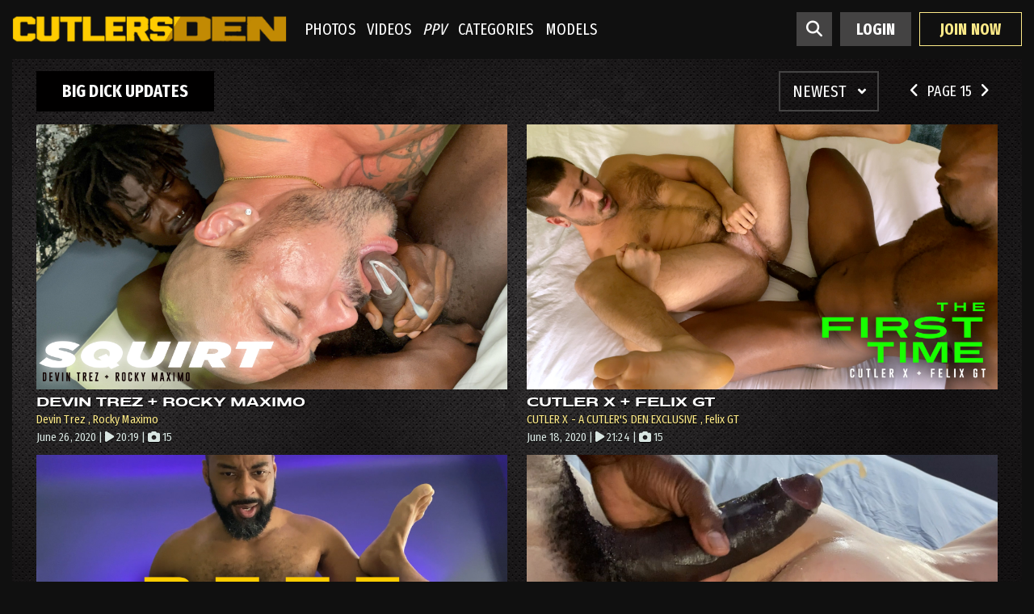

--- FILE ---
content_type: text/html; charset=UTF-8
request_url: https://cutlersden.com/categories/bigdick_15_d.html
body_size: 12820
content:
<!DOCTYPE html>
<!--[if lt IE 7 ]><html class="ie ie6" lang="en"> <![endif]-->
<!--[if IE 7 ]><html class="ie ie7" lang="en"> <![endif]-->
<!--[if IE 8 ]><html class="ie ie8" lang="en"> <![endif]-->
<!--[if (gte IE 9)|!(IE)]><!--><html lang="en"> <!--<![endif]-->
<head>
		<base href="https://cutlersden.com/" />
		
	<meta charset="utf-8">
	<meta http-equiv="X-UA-Compatible" content="IE=edge,chrome=1">
	
		<TITLE>Cutlers Den | Big Dick</TITLE>
	
	<link rel="canonical" href="https://cutlersden.com/categories/bigdick_15_d.html" />

	
		<meta name="description" content="Prepare for an unforgettable journey with Cutler X, who's ready to show you something IMMENSE. Dive into Cutler's Den, your ultimate destination for sizzling ALL MALE XXX Gay Porn. Experience the intensity of passionate anal, oral, thrilling encounters, and explosive climaxes.

DAN: Buckle up for the ride of your life with Cutler X, who's got something MASSIVE to show you. Step into Cutler's Den, the hotbed of pulse-pounding ALL MALE XXX Gay Porn. Get lost in the heat of fervent anal, oral, raw action, and mind-blowing finishes. Hell yeah!

    卡特勒 X 想让你体验一次难忘的旅程。深入卡特勒的巢穴，你的所有男性 XXX 同性恋色情片的终极目的地。体验激情的肛门，口交，激动人心的邂逅，和爆炸性的高潮。
    Kǎtè lēi X xiǎng ràng nǐ tǐyàn yīcì nánwàng de lǚchéng. Shēnrù kǎtè lēi de cháoxué, nǐ de suǒyǒu nánxìng XXX tóngxìngliàn sèqíng piān de zhōngjí mùdìdì. Tǐyàn jīqíng de gāngmén, kǒujiāo, jīdòngrénxīn de xiéhòu, hé bàozhàxìng de gāocháo.

    Cutler X está listo para llevarte a un viaje inolvidable, listo para mostrarte algo INMENSO. Sumérgete en Cutler's Den, tu destino definitivo para la candente porno gay XXX TODO MASCULINO. Experimenta la intensidad de lo anal, lo oral, encuentros emocionantes y clímax explosivos.

    Cutler X möchte Sie auf eine unvergessliche Reise mitnehmen und Ihnen etwas RIESIGES zeigen. Tauchen Sie ein in Cutler's Den, Ihr ultimatives Ziel für sizzling ALL MALE XXX Gay Porn. Erleben Sie die Intensität von leidenschaftlichem Anal, Oral, spannenden Begegnungen und explosiven Höhepunkten.

    Cutler X veut vous emmener dans un voyage inoubliable, prêt à vous montrer quelque chose d'IMMENSE. Plongez dans Cutler's Den, votre destination ultime pour le porno gay XXX TOUT MÂLE brûlant. Découvrez l'intensité de l'anal passionné, l'oral, des rencontres palpitantes et des climax explosifs.

    カトラーXは、あなたを忘れられない旅に連れて行き、何か巨大なものを見せてくれます。カトラーズデンに飛び込み、燃えるような全男性XXXゲイポルノの究極の目的地へ。情熱的なアナル、オーラル、スリリングな出会い、そして爆発" />
		
	<meta name="robots" content="noodp" />
	<meta name="author" content="Cutlers Den">

	<meta name="RATING" content="RTA-5042-1996-1400-1577-RTA" />
	<meta name="format-detection" content="telephone=no">

	<!--[if lt IE 9]><script src="https://cdnjs.cloudflare.com/ajax/libs/html5shiv/3.7.3/html5shiv.min.js"></script><![endif]-->

	<!-- Mobile -->
	<meta name="viewport" content="width=device-width, initial-scale=1, maximum-scale=1">
	<meta name="apple-mobile-web-app-capable" content="yes" />
	<meta name="apple-mobile-web-app-status-bar-style" content="black-translucent" />

	<!-- Favicons -->
	<link rel="shortcut icon" href="apple-icon.png">
	<link href="apple-icon.png" rel="apple-touch-icon" />
	<link href="apple-icon.png" rel="apple-touch-icon" sizes="152x152" />
	<link href="apple-icon.png" rel="apple-touch-icon" sizes="167x167" />
	<link href="apple-icon.png" rel="apple-touch-icon" sizes="180x180" />
	<link href="apple-icon.png" rel="icon" sizes="192x192" />
	<link href="apple-icon.png" rel="icon" sizes="128x128" />

	<!-- CSS -->
	<link rel="preconnect" href="https://fonts.googleapis.com">
	<link rel="preconnect" href="https://fonts.gstatic.com" crossorigin>
	<link href="https://fonts.googleapis.com/css2?family=Fira+Sans+Extra+Condensed:wght@300;400;700&display=swap" rel="stylesheet">
	<link rel="stylesheet" href="https://cdnjs.cloudflare.com/ajax/libs/font-awesome/6.4.0/css/all.min.css" integrity="sha512-iecdLmaskl7CVkqkXNQ/ZH/XLlvWZOJyj7Yy7tcenmpD1ypASozpmT/E0iPtmFIB46ZmdtAc9eNBvH0H/ZpiBw==" crossorigin="anonymous" referrerpolicy="no-referrer" />
	<link rel="stylesheet" href="custom_assets_v2023/css/elx_styles.css">
	<link rel="stylesheet" href="custom_assets_v2023/css/style.css?v=05052023.v2">
	<link rel="stylesheet" href="custom_assets_v2023/css/media.css?v=05052023.v2">

	<!-- jQuery Stuff -->
	<script src='https://cdnjs.cloudflare.com/ajax/libs/modernizr/2.8.3/modernizr.min.js'></script>
	<script src="https://cdnjs.cloudflare.com/ajax/libs/jquery/3.6.4/jquery.min.js" integrity="sha512-pumBsjNRGGqkPzKHndZMaAG+bir374sORyzM3uulLV14lN5LyykqNk8eEeUlUkB3U0M4FApyaHraT65ihJhDpQ==" crossorigin="anonymous" referrerpolicy="no-referrer"></script>
		<script src="custom_assets_v2023/js/jquery.meanmenu.min.js"></script>
	<script src="custom_assets_v2023/js/jquery.selectric.min.js"></script>

	<link rel="stylesheet" href="https://cdnjs.cloudflare.com/ajax/libs/slick-carousel/1.9.0/slick.min.css" integrity="sha512-yHknP1/AwR+yx26cB1y0cjvQUMvEa2PFzt1c9LlS4pRQ5NOTZFWbhBig+X9G9eYW/8m0/4OXNx8pxJ6z57x0dw==" crossorigin="anonymous" />
	<link rel="stylesheet" href="https://cdnjs.cloudflare.com/ajax/libs/slick-carousel/1.9.0/slick-theme.min.css" integrity="sha512-17EgCFERpgZKcm0j0fEq1YCJuyAWdz9KUtv1EjVuaOz8pDnh/0nZxmU6BBXwaaxqoi9PQXnRWqlcDB027hgv9A==" crossorigin="anonymous" />
	<script src="https://cdnjs.cloudflare.com/ajax/libs/slick-carousel/1.9.0/slick.min.js" integrity="sha512-HGOnQO9+SP1V92SrtZfjqxxtLmVzqZpjFFekvzZVWoiASSQgSr4cw9Kqd2+l8Llp4Gm0G8GIFJ4ddwZilcdb8A==" crossorigin="anonymous"></script>

	<script src="js/mp4x/mediaelement-and-player.min.js"></script>
	<link rel="stylesheet" href="js/mp4x/mediaelementplayer.min.css?v=05052023.v2" />

		<script src="https://cdnjs.cloudflare.com/ajax/libs/jqueryui/1.13.2/jquery-ui.min.js" integrity="sha512-57oZ/vW8ANMjR/KQ6Be9v/+/h6bq9/l3f0Oc7vn6qMqyhvPd1cvKBRWWpzu0QoneImqr2SkmO4MSqU+RpHom3Q==" crossorigin="anonymous" referrerpolicy="no-referrer"></script>
	<link rel="stylesheet" href="https://cdnjs.cloudflare.com/ajax/libs/jqueryui/1.13.2/themes/base/jquery-ui.min.css" integrity="sha512-ELV+xyi8IhEApPS/pSj66+Jiw+sOT1Mqkzlh8ExXihe4zfqbWkxPRi8wptXIO9g73FSlhmquFlUOuMSoXz5IRw==" crossorigin="anonymous" referrerpolicy="no-referrer" />


	<!-- JQuery Include -->
	<script type="text/javascript" src="js/tourhelper.js?v=05052023.v2"></script>

	<!-- This includes the number of clicks that are allowed on the Tour -->
	<script>dayslimit =  1;maxClicks  = 7;</script>

	<script src="js/tour.js"></script>

	
	<script type="text/javascript" src="custom_assets_v2023/js/custom.js?v=05052023.v2"></script><!--//custom jquery-->
	
	

<meta name="twitter:card" content="summary">
<meta name="twitter:title" content="Big Dick" />
<meta property="og:title" content="Big Dick"/>



    <meta name="twitter:description" content="Welcome to CutlersDen — the HQ of raw, unapologetic ALL-MALE action powered by the unmatched intensity of Cutler X and the men who can keep up with him. If you’re into masculine energy, real chemistry, powerful bodies, and hard-driving encounters, you’ve found the studio built for you. No scripts. No soft lighting. No fake passion. Just big men, deep hunger, and real raw connection in every scene.

CutlersDen showcases a world where dominant tops, thick muscle studs, hung jocks, and alpha performers push encounters to the edge with intense anal, deep oral, and bareback heat that feels personal, urgent, and fully committed. We highlight the kind of men who don’t just show up to perform — they show up to claim, take, own, and leave their mark. If you like your porn heavy on masculinity, sweat, body contact, and real-world chemistry, you’re in the right place.

Our scenes feature:

Muscle men and power tops delivering high-intensity raw encounters

Jock, bro, and gym-built bodies locked in primal, physical chemistry

Big-dick performers who bring size, confidence, and controlled aggression

Dominant and submissive dynamics that feel natural and unscripted

Bareback interactions shot with close-up realism and no hesitation

Occasional rough play and harder intensity, including light fisting sessions for fans of extreme energy

Real orgasms, real stamina, and the Cutler X power dynamic that built this brand

Every CutlersDen scene is created to hit a specific craving: muscle-on-muscle power, raw domination, deep connection, and the thrill of watching men who know exactly what they want. Our performers aren’t here to pose. They’re here to take control, give in, push limits, and deliver the kind of full-force raw gay sex that put Cutler X on the map.

Whether you’re into hung tops, alpha studs, built bottoms, rough intensity, deep oral worship, raw anal heat, or the trademark Cutler X domination, CutlersDen delivers premium scenes built for men who want it hard, masculine, and real. With exclusive performers, heavy-bodied athletes, and a studio aesthetic focused on grit, power, and rawness, we offer something you won’t find anywhere else in gay porn.

CutlersDen isn’t just a site.
It’s a muscle-driven, raw-energy universe built for viewers who crave authentic, heavy, dominant, all-male sex with no filters and no apologies." />
	<meta property="og:description" content="Welcome to CutlersDen — the HQ of raw, unapologetic ALL-MALE action powered by the unmatched intensity of Cutler X and the men who can keep up with him. If you’re into masculine energy, real chemistry, powerful bodies, and hard-driving encounters, you’ve found the studio built for you. No scripts. No soft lighting. No fake passion. Just big men, deep hunger, and real raw connection in every scene.

CutlersDen showcases a world where dominant tops, thick muscle studs, hung jocks, and alpha performers push encounters to the edge with intense anal, deep oral, and bareback heat that feels personal, urgent, and fully committed. We highlight the kind of men who don’t just show up to perform — they show up to claim, take, own, and leave their mark. If you like your porn heavy on masculinity, sweat, body contact, and real-world chemistry, you’re in the right place.

Our scenes feature:

Muscle men and power tops delivering high-intensity raw encounters

Jock, bro, and gym-built bodies locked in primal, physical chemistry

Big-dick performers who bring size, confidence, and controlled aggression

Dominant and submissive dynamics that feel natural and unscripted

Bareback interactions shot with close-up realism and no hesitation

Occasional rough play and harder intensity, including light fisting sessions for fans of extreme energy

Real orgasms, real stamina, and the Cutler X power dynamic that built this brand

Every CutlersDen scene is created to hit a specific craving: muscle-on-muscle power, raw domination, deep connection, and the thrill of watching men who know exactly what they want. Our performers aren’t here to pose. They’re here to take control, give in, push limits, and deliver the kind of full-force raw gay sex that put Cutler X on the map.

Whether you’re into hung tops, alpha studs, built bottoms, rough intensity, deep oral worship, raw anal heat, or the trademark Cutler X domination, CutlersDen delivers premium scenes built for men who want it hard, masculine, and real. With exclusive performers, heavy-bodied athletes, and a studio aesthetic focused on grit, power, and rawness, we offer something you won’t find anywhere else in gay porn.

CutlersDen isn’t just a site.
It’s a muscle-driven, raw-energy universe built for viewers who crave authentic, heavy, dominant, all-male sex with no filters and no apologies." />

<meta name="twitter:card" content="summary"><script data-cfasync="false" nonce="6b4a8d26-28b2-4dba-b99b-084c694531f4">try{(function(w,d){!function(j,k,l,m){if(j.zaraz)console.error("zaraz is loaded twice");else{j[l]=j[l]||{};j[l].executed=[];j.zaraz={deferred:[],listeners:[]};j.zaraz._v="5874";j.zaraz._n="6b4a8d26-28b2-4dba-b99b-084c694531f4";j.zaraz.q=[];j.zaraz._f=function(n){return async function(){var o=Array.prototype.slice.call(arguments);j.zaraz.q.push({m:n,a:o})}};for(const p of["track","set","debug"])j.zaraz[p]=j.zaraz._f(p);j.zaraz.init=()=>{var q=k.getElementsByTagName(m)[0],r=k.createElement(m),s=k.getElementsByTagName("title")[0];s&&(j[l].t=k.getElementsByTagName("title")[0].text);j[l].x=Math.random();j[l].w=j.screen.width;j[l].h=j.screen.height;j[l].j=j.innerHeight;j[l].e=j.innerWidth;j[l].l=j.location.href;j[l].r=k.referrer;j[l].k=j.screen.colorDepth;j[l].n=k.characterSet;j[l].o=(new Date).getTimezoneOffset();if(j.dataLayer)for(const t of Object.entries(Object.entries(dataLayer).reduce((u,v)=>({...u[1],...v[1]}),{})))zaraz.set(t[0],t[1],{scope:"page"});j[l].q=[];for(;j.zaraz.q.length;){const w=j.zaraz.q.shift();j[l].q.push(w)}r.defer=!0;for(const x of[localStorage,sessionStorage])Object.keys(x||{}).filter(z=>z.startsWith("_zaraz_")).forEach(y=>{try{j[l]["z_"+y.slice(7)]=JSON.parse(x.getItem(y))}catch{j[l]["z_"+y.slice(7)]=x.getItem(y)}});r.referrerPolicy="origin";r.src="/cdn-cgi/zaraz/s.js?z="+btoa(encodeURIComponent(JSON.stringify(j[l])));q.parentNode.insertBefore(r,q)};["complete","interactive"].includes(k.readyState)?zaraz.init():j.addEventListener("DOMContentLoaded",zaraz.init)}}(w,d,"zarazData","script");window.zaraz._p=async d$=>new Promise(ea=>{if(d$){d$.e&&d$.e.forEach(eb=>{try{const ec=d.querySelector("script[nonce]"),ed=ec?.nonce||ec?.getAttribute("nonce"),ee=d.createElement("script");ed&&(ee.nonce=ed);ee.innerHTML=eb;ee.onload=()=>{d.head.removeChild(ee)};d.head.appendChild(ee)}catch(ef){console.error(`Error executing script: ${eb}\n`,ef)}});Promise.allSettled((d$.f||[]).map(eg=>fetch(eg[0],eg[1])))}ea()});zaraz._p({"e":["(function(w,d){})(window,document)"]});})(window,document)}catch(e){throw fetch("/cdn-cgi/zaraz/t"),e;};</script></head>
<body class="tour-area ">
<!--[if lt IE 7]><p class="chromeframe">You are using an <strong>outdated</strong> browser. Please <a href="http://browsehappy.com/">upgrade your browser</a> or <a href="http://www.google.com/chromeframe/?redirect=true">activate Google Chrome Frame</a> to improve your experience.</p><![endif]-->

<!-- Global site tag (gtag.js) - Google Analytics -->
<script async src="https://www.googletagmanager.com/gtag/js?id=GTM-KR6FJZS"></script>
<script>window.dataLayer = window.dataLayer || []; function gtag(){dataLayer.push(arguments);} gtag('js', new Date()); gtag('config', 'GTM-KR6FJZS');</script>

<main class="container">
<header>
	<div class="logo">
	<a href="https://cutlersden.com/" title="Cutlers Den">
		<img src="custom_assets_v2023/images/cutlersden_logo.png" alt="Cutlers Den">
	</a>
	</div>
	<nav>
		<ul>
			<li>
				<a class="" href="https://cutlersden.com/categories/photos.html" title="Cutlers Den Photos">PHOTOS</a>
			</li>
			<li>
				<a class="" href="https://cutlersden.com/categories/movies.html" title="Cutlers Den Videos">VIDEOS</a>
			</li>
			<li>
				<a href="https://cutlersden.com/VOD/" title="Cutlers Den VOD" target="_blank"><em>PPV</em></a>
			</li>
			<li>
				<a class="" href="https://cutlersden.com/categories/categories.html" title="Cutlers Den Categories and Tags">CATEGORIES</a>
			</li>
			<li>
				<a class="" href="https://cutlersden.com/models/models.html" title="Cutlers Den Models">MODELS</a>
			</li>
			<li class="login">
				<a href="/members/" title="Cutlers Den Login">Login</a>
			</li>
			<li class="joinNow">
				<a href="https://join.cutlersden.com/signup/signup.php?nats=MC4wLjYuNy4wLjAuMC4wLjA&step=2" title="Cutlers Den Join Now">Join Now</a>
			</li>
		</ul>
	</nav>
	<div class="hRight">
		<a href="#search" class="searchBtn search_trigger" title="Cutlers Den Search"><i class="fa fa-search"></i></a>
		<a href="/members/" class="loginBtn" title="Cutlers Den Login">Login</a>
		<a href="https://join.cutlersden.com/signup/signup.php?nats=MC4wLjYuNy4wLjAuMC4wLjA&step=2" class="joinnowBtn" title="Cutlers Den Join Now">Join Now</a>
	</div>
	<div class="hRight-mobile">
		<a href="#search" class="searchBtn search_trigger" title="Cutlers Den Search"><i class="fa fa-search"></i></a>
	</div>

	<script>
$().ready(function(){
    $("#autosuggest_top").autocomplete({
      source: function(req, add){
		$.get('search_ajax.php?q=' + req.term, function(data) {

			arrStor = [];

			arrLabel = new Array();
			arrURL   = new Array();
			var arg= data.split("\n");

			for(var i=0; i < arg.length; i++){
				ix = arg[i].split("|");

				if (ix.length == 2){
					arrStor[arrStor.length] = {label:ix[0].trim(), value:ix[1].trim()}
				}

				if (arrStor.length >= 15) break;
			}

			add(arrStor);
		});
      },
      select: function( event, ui ) {
	    this.value = ui.item.value;
	    var form = $(this).parents('form:first').submit();
	  }
    });
});
</script>
<style>.ui-widget-content { z-index:999999 !important; }</style>

<div class="search">
	<div class="container-fluid">
		<form id="search" action="search.php" method="GET">
			<div class="wrap">
				<button class="button_search_close">
					<i class="fa fa-times"></i>
				</button>
				<input type="text" name="query" id="autosuggest_top" autocomplete="off" class="input ui-autocomplete-input" placeholder="Search ..." value="" required>
				<button type="submit" class="button_submit">
					<i class="fa fa-search"></i>
				</button>
			</div>
		</form>
	</div>
</div><!--//search-->
</header>

<section class="sub-header-mobile">
	<ul>
		<li>
			<a href="/members/" title="Cutlers Den Login" class="mobile-btn">Login</a>
		</li>
		<li>
			<a href="https://join.cutlersden.com/signup/signup.php?nats=MC4wLjYuNy4wLjAuMC4wLjA&step=2" title="Cutlers Den Join Now" class="mobile-btn bg-join">Join Now</a>
		</li>
	</ul>
</section>


	<section class="items-area">
		<div class="title">
			<h2>
									Big Dick Updates												</h2>

			
<script>
jQuery(function($){
	$('.sortingFilter select').selectric().on('change', function() {
		var selectedVal = $(this).val();
		window.location.href = selectedVal;
	});
});
</script>



<div class="sortingFilter">
	<select class="sorting-options">
								<option value="https://cutlersden.com/categories/bigdick_1_d.html" selected>Newest</option>

						<option value="https://cutlersden.com/categories/bigdick_1_p.html" >Popular</option>

						<option value="https://cutlersden.com/categories/bigdick_1_n.html" >A to Z</option>
			</select>
</div>
			
<div class="pagination">
	<a href="https://cutlersden.com/categories/bigdick_14_d.html" class="prev"><i class="fa fa-angle-left"></i></a><span>page 15</span><a href="https://cutlersden.com/categories/bigdick_16_d.html" class="next"><i class="fa fa-angle-right"></i></a></div><!--//pagination-->

		</div><!--//title-->

		<div class="items items-2-per-row">
			
<div class="item">
		<div class="item-thumb">
					<style>
.b148_videothumb_1672561599975 { display:block; width:100%; height:100%; background:#000; position:relative; /*position:absolute; top:0; left:0;*/ z-index:10; }
.b148_videothumb_1672561599975 a { position:absolute !important; top:0; left:0; display:block; width:100%; height:100%; z-index:20; }
.b148_videothumb_1672561599975 img.video_placeholder { position:relative; top:0; left:0; display:inline-block; max-width:100%; vertical-align:top; z-index:5; }
.b148_videothumb_1672561599975 video { position:absolute; width:100%; height:100%; z-index:10; top:0; left:0; object-fit:inherit; background:transparent; display:none; }
</style>
<!--[if IE]><style>.b148_videothumb_1672561599975 video { width:auto !important; height:100%; }</style><![endif]-->

<script>
jQuery(function($) {
	var figure = $(".b148_videothumb_1672561599975").parent().parent().hover(
		function(){
			$(".b148_videothumb_1672561599975 .video-progress").show();

			$(".item-thumb video").each(function(){
				$(this).remove();
			});

			setTimeout(
				function(){
					var video_code = '<video src="/videothumbs/devintrez-rockymaximo-full.mp4"" preload="none" id="bVid148_videothumb_1672561599975" width="100%" height="100%" loop muted playsinline></video>';
					$(".b148_videothumb_1672561599975").append(video_code);
					$(".b148_videothumb_1672561599975 video").fadeIn("fast", function(){
						if( $("video#bVid148_videothumb_1672561599975").length > 0 ){
							$("video#bVid148_videothumb_1672561599975").get(0).load();
							$("video#bVid148_videothumb_1672561599975").get(0).currentTime=0;
							$("video#bVid148_videothumb_1672561599975").get(0).pause();
							$("video#bVid148_videothumb_1672561599975").get(0).play();
						}
						$(".b148_videothumb_1672561599975 .video-progress").hide();
					});
				}, 200
			);
		},
		function(){
			$(".b148_videothumb_1672561599975 .video-progress").hide();
			$("video#bVid148_videothumb_1672561599975").remove();
		}
	);

	$(".b148_videothumb_1672561599975").on("touchstart", function (e) {
		$(".b148_videothumb_1672561599975 .video-progress").show();

		// Stop All Videos
		$(".item-thumb video").each(function(){
			$(this).remove();
		});
		setTimeout(
			function(){
				var video_code = '<video src="/videothumbs/devintrez-rockymaximo-full.mp4"" preload="none" id="bVid148_videothumb_1672561599975" width="100%" height="100%" loop muted playsinline poster="content/CXD2020-DEVINTREZ-ROCKYMAXIMO/1.jpg"></video>';
				$(".b148_videothumb_1672561599975").append(video_code);
				$(".b148_videothumb_1672561599975 video").fadeIn("fast", function(){
					$("video#bVid148_videothumb_1672561599975").get(0).play();
					$(".b148_videothumb_1672561599975 .video-progress").hide();
				});
			}, 200
		);
	});
});
</script>

<div class="b148_videothumb_1672561599975">
			<a href="https://cutlersden.com/trailers/DEVIN-TREZ--ROCKY-MAXIMO.html"></a>
		<img src="content/CXD2020-DEVINTREZ-ROCKYMAXIMO/1.jpg" alt="" class="video_placeholder" />
	<div class="video-progress"><div></div><div></div><div></div><div></div><div></div><div></div><div></div><div></div></div>
</div>			</div><!--//item-thumb-->
	<div class="item-info ">
		<h3><a href="https://cutlersden.com/trailers/DEVIN-TREZ--ROCKY-MAXIMO.html" title="DEVIN TREZ + ROCKY MAXIMO">DEVIN TREZ + ROCKY MAXIMO</a></h3>
		<div class="models">		<a href="https://cutlersden.com/models/DevinTrez.html">Devin Trez</a>
				, 			<a href="https://cutlersden.com/models/rocky-maximo.html">Rocky Maximo</a>
					</div>		<div class="dateCount">June 26, 2020 | <i class="fa fa-play"></i> 20:19 | <i class="fa fa-camera"></i> 15</div>
	</div><!--//item-info-->
</div><!--//item-->
<div class="item">
		<div class="item-thumb">
					<style>
.b147_videothumb_911501824325 { display:block; width:100%; height:100%; background:#000; position:relative; /*position:absolute; top:0; left:0;*/ z-index:10; }
.b147_videothumb_911501824325 a { position:absolute !important; top:0; left:0; display:block; width:100%; height:100%; z-index:20; }
.b147_videothumb_911501824325 img.video_placeholder { position:relative; top:0; left:0; display:inline-block; max-width:100%; vertical-align:top; z-index:5; }
.b147_videothumb_911501824325 video { position:absolute; width:100%; height:100%; z-index:10; top:0; left:0; object-fit:inherit; background:transparent; display:none; }
</style>
<!--[if IE]><style>.b147_videothumb_911501824325 video { width:auto !important; height:100%; }</style><![endif]-->

<script>
jQuery(function($) {
	var figure = $(".b147_videothumb_911501824325").parent().parent().hover(
		function(){
			$(".b147_videothumb_911501824325 .video-progress").show();

			$(".item-thumb video").each(function(){
				$(this).remove();
			});

			setTimeout(
				function(){
					var video_code = '<video src="/videothumbs/cutlerx-felixgt-full.mp4"" preload="none" id="bVid147_videothumb_911501824325" width="100%" height="100%" loop muted playsinline></video>';
					$(".b147_videothumb_911501824325").append(video_code);
					$(".b147_videothumb_911501824325 video").fadeIn("fast", function(){
						if( $("video#bVid147_videothumb_911501824325").length > 0 ){
							$("video#bVid147_videothumb_911501824325").get(0).load();
							$("video#bVid147_videothumb_911501824325").get(0).currentTime=0;
							$("video#bVid147_videothumb_911501824325").get(0).pause();
							$("video#bVid147_videothumb_911501824325").get(0).play();
						}
						$(".b147_videothumb_911501824325 .video-progress").hide();
					});
				}, 200
			);
		},
		function(){
			$(".b147_videothumb_911501824325 .video-progress").hide();
			$("video#bVid147_videothumb_911501824325").remove();
		}
	);

	$(".b147_videothumb_911501824325").on("touchstart", function (e) {
		$(".b147_videothumb_911501824325 .video-progress").show();

		// Stop All Videos
		$(".item-thumb video").each(function(){
			$(this).remove();
		});
		setTimeout(
			function(){
				var video_code = '<video src="/videothumbs/cutlerx-felixgt-full.mp4"" preload="none" id="bVid147_videothumb_911501824325" width="100%" height="100%" loop muted playsinline poster="content/CXD2020-CUTLERX-FELIXGT/1.jpg"></video>';
				$(".b147_videothumb_911501824325").append(video_code);
				$(".b147_videothumb_911501824325 video").fadeIn("fast", function(){
					$("video#bVid147_videothumb_911501824325").get(0).play();
					$(".b147_videothumb_911501824325 .video-progress").hide();
				});
			}, 200
		);
	});
});
</script>

<div class="b147_videothumb_911501824325">
			<a href="https://cutlersden.com/trailers/CUTLER-X--FELIX-GT.html"></a>
		<img src="content/CXD2020-CUTLERX-FELIXGT/1.jpg" alt="" class="video_placeholder" />
	<div class="video-progress"><div></div><div></div><div></div><div></div><div></div><div></div><div></div><div></div></div>
</div>			</div><!--//item-thumb-->
	<div class="item-info ">
		<h3><a href="https://cutlersden.com/trailers/CUTLER-X--FELIX-GT.html" title="CUTLER X + FELIX GT">CUTLER X + FELIX GT</a></h3>
		<div class="models">		<a href="https://cutlersden.com/models/cutler-x.html">CUTLER X - A CUTLER'S DEN EXCLUSIVE</a>
				, 			<a href="https://cutlersden.com/models/felix-gt.html">Felix GT</a>
					</div>		<div class="dateCount">June 18, 2020 | <i class="fa fa-play"></i> 21:24 | <i class="fa fa-camera"></i> 15</div>
	</div><!--//item-info-->
</div><!--//item-->
<div class="item">
		<div class="item-thumb">
					<style>
.b146_videothumb_1378757128445 { display:block; width:100%; height:100%; background:#000; position:relative; /*position:absolute; top:0; left:0;*/ z-index:10; }
.b146_videothumb_1378757128445 a { position:absolute !important; top:0; left:0; display:block; width:100%; height:100%; z-index:20; }
.b146_videothumb_1378757128445 img.video_placeholder { position:relative; top:0; left:0; display:inline-block; max-width:100%; vertical-align:top; z-index:5; }
.b146_videothumb_1378757128445 video { position:absolute; width:100%; height:100%; z-index:10; top:0; left:0; object-fit:inherit; background:transparent; display:none; }
</style>
<!--[if IE]><style>.b146_videothumb_1378757128445 video { width:auto !important; height:100%; }</style><![endif]-->

<script>
jQuery(function($) {
	var figure = $(".b146_videothumb_1378757128445").parent().parent().hover(
		function(){
			$(".b146_videothumb_1378757128445 .video-progress").show();

			$(".item-thumb video").each(function(){
				$(this).remove();
			});

			setTimeout(
				function(){
					var video_code = '<video src="/videothumbs/raydiesel-trevorwallon-full.mp4"" preload="none" id="bVid146_videothumb_1378757128445" width="100%" height="100%" loop muted playsinline></video>';
					$(".b146_videothumb_1378757128445").append(video_code);
					$(".b146_videothumb_1378757128445 video").fadeIn("fast", function(){
						if( $("video#bVid146_videothumb_1378757128445").length > 0 ){
							$("video#bVid146_videothumb_1378757128445").get(0).load();
							$("video#bVid146_videothumb_1378757128445").get(0).currentTime=0;
							$("video#bVid146_videothumb_1378757128445").get(0).pause();
							$("video#bVid146_videothumb_1378757128445").get(0).play();
						}
						$(".b146_videothumb_1378757128445 .video-progress").hide();
					});
				}, 200
			);
		},
		function(){
			$(".b146_videothumb_1378757128445 .video-progress").hide();
			$("video#bVid146_videothumb_1378757128445").remove();
		}
	);

	$(".b146_videothumb_1378757128445").on("touchstart", function (e) {
		$(".b146_videothumb_1378757128445 .video-progress").show();

		// Stop All Videos
		$(".item-thumb video").each(function(){
			$(this).remove();
		});
		setTimeout(
			function(){
				var video_code = '<video src="/videothumbs/raydiesel-trevorwallon-full.mp4"" preload="none" id="bVid146_videothumb_1378757128445" width="100%" height="100%" loop muted playsinline poster="content/CXD2020-RAYDIESEL-TREVORWALLON/1.jpg"></video>';
				$(".b146_videothumb_1378757128445").append(video_code);
				$(".b146_videothumb_1378757128445 video").fadeIn("fast", function(){
					$("video#bVid146_videothumb_1378757128445").get(0).play();
					$(".b146_videothumb_1378757128445 .video-progress").hide();
				});
			}, 200
		);
	});
});
</script>

<div class="b146_videothumb_1378757128445">
			<a href="https://cutlersden.com/trailers/CXD2020-RAYDIESEL-TREVORWALLON.html"></a>
		<img src="content/CXD2020-RAYDIESEL-TREVORWALLON/1.jpg" alt="" class="video_placeholder" />
	<div class="video-progress"><div></div><div></div><div></div><div></div><div></div><div></div><div></div><div></div></div>
</div>			</div><!--//item-thumb-->
	<div class="item-info ">
		<h3><a href="https://cutlersden.com/trailers/CXD2020-RAYDIESEL-TREVORWALLON.html" title="RAY DIESEL + TREVOR WALLON">RAY DIESEL + TREVOR WALLON</a></h3>
		<div class="models">		<a href="https://cutlersden.com/models/ray-diesel.html">Ray Diesel</a>
				, 			<a href="https://cutlersden.com/models/TrevorWallon.html">Trevor Wallon</a>
					</div>		<div class="dateCount">June 11, 2020 | <i class="fa fa-play"></i> 18:00 | <i class="fa fa-camera"></i> 15</div>
	</div><!--//item-info-->
</div><!--//item-->
<div class="item">
		<div class="item-thumb">
					<style>
.b145_videothumb_785838466020 { display:block; width:100%; height:100%; background:#000; position:relative; /*position:absolute; top:0; left:0;*/ z-index:10; }
.b145_videothumb_785838466020 a { position:absolute !important; top:0; left:0; display:block; width:100%; height:100%; z-index:20; }
.b145_videothumb_785838466020 img.video_placeholder { position:relative; top:0; left:0; display:inline-block; max-width:100%; vertical-align:top; z-index:5; }
.b145_videothumb_785838466020 video { position:absolute; width:100%; height:100%; z-index:10; top:0; left:0; object-fit:inherit; background:transparent; display:none; }
</style>
<!--[if IE]><style>.b145_videothumb_785838466020 video { width:auto !important; height:100%; }</style><![endif]-->

<script>
jQuery(function($) {
	var figure = $(".b145_videothumb_785838466020").parent().parent().hover(
		function(){
			$(".b145_videothumb_785838466020 .video-progress").show();

			$(".item-thumb video").each(function(){
				$(this).remove();
			});

			setTimeout(
				function(){
					var video_code = '<video src="/videothumbs/cxd-cutlerx-colealexander.mp4"" preload="none" id="bVid145_videothumb_785838466020" width="100%" height="100%" loop muted playsinline></video>';
					$(".b145_videothumb_785838466020").append(video_code);
					$(".b145_videothumb_785838466020 video").fadeIn("fast", function(){
						if( $("video#bVid145_videothumb_785838466020").length > 0 ){
							$("video#bVid145_videothumb_785838466020").get(0).load();
							$("video#bVid145_videothumb_785838466020").get(0).currentTime=0;
							$("video#bVid145_videothumb_785838466020").get(0).pause();
							$("video#bVid145_videothumb_785838466020").get(0).play();
						}
						$(".b145_videothumb_785838466020 .video-progress").hide();
					});
				}, 200
			);
		},
		function(){
			$(".b145_videothumb_785838466020 .video-progress").hide();
			$("video#bVid145_videothumb_785838466020").remove();
		}
	);

	$(".b145_videothumb_785838466020").on("touchstart", function (e) {
		$(".b145_videothumb_785838466020 .video-progress").show();

		// Stop All Videos
		$(".item-thumb video").each(function(){
			$(this).remove();
		});
		setTimeout(
			function(){
				var video_code = '<video src="/videothumbs/cxd-cutlerx-colealexander.mp4"" preload="none" id="bVid145_videothumb_785838466020" width="100%" height="100%" loop muted playsinline poster="content/CXD2020-CUTLERX-COLEALEXANDER/1.jpg"></video>';
				$(".b145_videothumb_785838466020").append(video_code);
				$(".b145_videothumb_785838466020 video").fadeIn("fast", function(){
					$("video#bVid145_videothumb_785838466020").get(0).play();
					$(".b145_videothumb_785838466020 .video-progress").hide();
				});
			}, 200
		);
	});
});
</script>

<div class="b145_videothumb_785838466020">
			<a href="https://cutlersden.com/trailers/CUTLER-X--COLE-ALEXANDER.html"></a>
		<img src="content/CXD2020-CUTLERX-COLEALEXANDER/1.jpg" alt="" class="video_placeholder" />
	<div class="video-progress"><div></div><div></div><div></div><div></div><div></div><div></div><div></div><div></div></div>
</div>			</div><!--//item-thumb-->
	<div class="item-info ">
		<h3><a href="https://cutlersden.com/trailers/CUTLER-X--COLE-ALEXANDER.html" title="CUTLER X + COLE ALEXANDER">CUTLER X + COLE ALEXANDER</a></h3>
		<div class="models">		<a href="https://cutlersden.com/models/colealexander.html">Cole Alexander</a>
				, 			<a href="https://cutlersden.com/models/cutler-x.html">CUTLER X - A CUTLER'S DEN EXCLUSIVE</a>
					</div>		<div class="dateCount">June 5, 2020 | <i class="fa fa-play"></i> 28:49 | <i class="fa fa-camera"></i> 15</div>
	</div><!--//item-info-->
</div><!--//item-->
<div class="item">
		<div class="item-thumb">
					<style>
.b144_videothumb_359291010365 { display:block; width:100%; height:100%; background:#000; position:relative; /*position:absolute; top:0; left:0;*/ z-index:10; }
.b144_videothumb_359291010365 a { position:absolute !important; top:0; left:0; display:block; width:100%; height:100%; z-index:20; }
.b144_videothumb_359291010365 img.video_placeholder { position:relative; top:0; left:0; display:inline-block; max-width:100%; vertical-align:top; z-index:5; }
.b144_videothumb_359291010365 video { position:absolute; width:100%; height:100%; z-index:10; top:0; left:0; object-fit:inherit; background:transparent; display:none; }
</style>
<!--[if IE]><style>.b144_videothumb_359291010365 video { width:auto !important; height:100%; }</style><![endif]-->

<script>
jQuery(function($) {
	var figure = $(".b144_videothumb_359291010365").parent().parent().hover(
		function(){
			$(".b144_videothumb_359291010365 .video-progress").show();

			$(".item-thumb video").each(function(){
				$(this).remove();
			});

			setTimeout(
				function(){
					var video_code = '<video src="/videothumbs/cutlerx-devintrez-jacenzhu-full.mp4"" preload="none" id="bVid144_videothumb_359291010365" width="100%" height="100%" loop muted playsinline></video>';
					$(".b144_videothumb_359291010365").append(video_code);
					$(".b144_videothumb_359291010365 video").fadeIn("fast", function(){
						if( $("video#bVid144_videothumb_359291010365").length > 0 ){
							$("video#bVid144_videothumb_359291010365").get(0).load();
							$("video#bVid144_videothumb_359291010365").get(0).currentTime=0;
							$("video#bVid144_videothumb_359291010365").get(0).pause();
							$("video#bVid144_videothumb_359291010365").get(0).play();
						}
						$(".b144_videothumb_359291010365 .video-progress").hide();
					});
				}, 200
			);
		},
		function(){
			$(".b144_videothumb_359291010365 .video-progress").hide();
			$("video#bVid144_videothumb_359291010365").remove();
		}
	);

	$(".b144_videothumb_359291010365").on("touchstart", function (e) {
		$(".b144_videothumb_359291010365 .video-progress").show();

		// Stop All Videos
		$(".item-thumb video").each(function(){
			$(this).remove();
		});
		setTimeout(
			function(){
				var video_code = '<video src="/videothumbs/cutlerx-devintrez-jacenzhu-full.mp4"" preload="none" id="bVid144_videothumb_359291010365" width="100%" height="100%" loop muted playsinline poster="content/CXD2020-CUTLERX-DEVINTREZ-JACENZHU/1.jpg"></video>';
				$(".b144_videothumb_359291010365").append(video_code);
				$(".b144_videothumb_359291010365 video").fadeIn("fast", function(){
					$("video#bVid144_videothumb_359291010365").get(0).play();
					$(".b144_videothumb_359291010365 .video-progress").hide();
				});
			}, 200
		);
	});
});
</script>

<div class="b144_videothumb_359291010365">
			<a href="https://cutlersden.com/trailers/CUTLER-X-DEVIN-TREZ-JACEN-ZHU.html"></a>
		<img src="content/CXD2020-CUTLERX-DEVINTREZ-JACENZHU/1.jpg" alt="" class="video_placeholder" />
	<div class="video-progress"><div></div><div></div><div></div><div></div><div></div><div></div><div></div><div></div></div>
</div>			</div><!--//item-thumb-->
	<div class="item-info ">
		<h3><a href="https://cutlersden.com/trailers/CUTLER-X-DEVIN-TREZ-JACEN-ZHU.html" title="CUTLER X + DEVIN TREZ + JACEN ZHU">CUTLER X + DEVIN TREZ + JACEN ZHU</a></h3>
				<div class="dateCount">May 28, 2020 | <i class="fa fa-play"></i> 21:50 | <i class="fa fa-camera"></i> 25</div>
	</div><!--//item-info-->
</div><!--//item-->
<div class="item">
		<div class="item-thumb">
					<style>
.b143_videothumb_640706136710 { display:block; width:100%; height:100%; background:#000; position:relative; /*position:absolute; top:0; left:0;*/ z-index:10; }
.b143_videothumb_640706136710 a { position:absolute !important; top:0; left:0; display:block; width:100%; height:100%; z-index:20; }
.b143_videothumb_640706136710 img.video_placeholder { position:relative; top:0; left:0; display:inline-block; max-width:100%; vertical-align:top; z-index:5; }
.b143_videothumb_640706136710 video { position:absolute; width:100%; height:100%; z-index:10; top:0; left:0; object-fit:inherit; background:transparent; display:none; }
</style>
<!--[if IE]><style>.b143_videothumb_640706136710 video { width:auto !important; height:100%; }</style><![endif]-->

<script>
jQuery(function($) {
	var figure = $(".b143_videothumb_640706136710").parent().parent().hover(
		function(){
			$(".b143_videothumb_640706136710 .video-progress").show();

			$(".item-thumb video").each(function(){
				$(this).remove();
			});

			setTimeout(
				function(){
					var video_code = '<video src="/videothumbs/devintrez_colealexander_full.mp4"" preload="none" id="bVid143_videothumb_640706136710" width="100%" height="100%" loop muted playsinline></video>';
					$(".b143_videothumb_640706136710").append(video_code);
					$(".b143_videothumb_640706136710 video").fadeIn("fast", function(){
						if( $("video#bVid143_videothumb_640706136710").length > 0 ){
							$("video#bVid143_videothumb_640706136710").get(0).load();
							$("video#bVid143_videothumb_640706136710").get(0).currentTime=0;
							$("video#bVid143_videothumb_640706136710").get(0).pause();
							$("video#bVid143_videothumb_640706136710").get(0).play();
						}
						$(".b143_videothumb_640706136710 .video-progress").hide();
					});
				}, 200
			);
		},
		function(){
			$(".b143_videothumb_640706136710 .video-progress").hide();
			$("video#bVid143_videothumb_640706136710").remove();
		}
	);

	$(".b143_videothumb_640706136710").on("touchstart", function (e) {
		$(".b143_videothumb_640706136710 .video-progress").show();

		// Stop All Videos
		$(".item-thumb video").each(function(){
			$(this).remove();
		});
		setTimeout(
			function(){
				var video_code = '<video src="/videothumbs/devintrez_colealexander_full.mp4"" preload="none" id="bVid143_videothumb_640706136710" width="100%" height="100%" loop muted playsinline poster="content/CXD2020-DEVINTREZ-COLEALEXANDER/1.jpg"></video>';
				$(".b143_videothumb_640706136710").append(video_code);
				$(".b143_videothumb_640706136710 video").fadeIn("fast", function(){
					$("video#bVid143_videothumb_640706136710").get(0).play();
					$(".b143_videothumb_640706136710 .video-progress").hide();
				});
			}, 200
		);
	});
});
</script>

<div class="b143_videothumb_640706136710">
			<a href="https://cutlersden.com/trailers/DEVIN-TREZ--COLE-ALEXANDER.html"></a>
		<img src="content/CXD2020-DEVINTREZ-COLEALEXANDER/1.jpg" alt="" class="video_placeholder" />
	<div class="video-progress"><div></div><div></div><div></div><div></div><div></div><div></div><div></div><div></div></div>
</div>			</div><!--//item-thumb-->
	<div class="item-info ">
		<h3><a href="https://cutlersden.com/trailers/DEVIN-TREZ--COLE-ALEXANDER.html" title="DEVIN TREZ + COLE ALEXANDER">DEVIN TREZ + COLE ALEXANDER</a></h3>
		<div class="models">		<a href="https://cutlersden.com/models/colealexander.html">Cole Alexander</a>
				, 			<a href="https://cutlersden.com/models/DevinTrez.html">Devin Trez</a>
					</div>		<div class="dateCount">May 21, 2020 | <i class="fa fa-play"></i> 24:10 | <i class="fa fa-camera"></i> 25</div>
	</div><!--//item-info-->
</div><!--//item-->
<div class="item">
		<div class="item-thumb">
					<style>
.b142_videothumb_1679641225795 { display:block; width:100%; height:100%; background:#000; position:relative; /*position:absolute; top:0; left:0;*/ z-index:10; }
.b142_videothumb_1679641225795 a { position:absolute !important; top:0; left:0; display:block; width:100%; height:100%; z-index:20; }
.b142_videothumb_1679641225795 img.video_placeholder { position:relative; top:0; left:0; display:inline-block; max-width:100%; vertical-align:top; z-index:5; }
.b142_videothumb_1679641225795 video { position:absolute; width:100%; height:100%; z-index:10; top:0; left:0; object-fit:inherit; background:transparent; display:none; }
</style>
<!--[if IE]><style>.b142_videothumb_1679641225795 video { width:auto !important; height:100%; }</style><![endif]-->

<script>
jQuery(function($) {
	var figure = $(".b142_videothumb_1679641225795").parent().parent().hover(
		function(){
			$(".b142_videothumb_1679641225795 .video-progress").show();

			$(".item-thumb video").each(function(){
				$(this).remove();
			});

			setTimeout(
				function(){
					var video_code = '<video src="/videothumbs/cxd-cutlerx-jacenzhu-full.mp4"" preload="none" id="bVid142_videothumb_1679641225795" width="100%" height="100%" loop muted playsinline></video>';
					$(".b142_videothumb_1679641225795").append(video_code);
					$(".b142_videothumb_1679641225795 video").fadeIn("fast", function(){
						if( $("video#bVid142_videothumb_1679641225795").length > 0 ){
							$("video#bVid142_videothumb_1679641225795").get(0).load();
							$("video#bVid142_videothumb_1679641225795").get(0).currentTime=0;
							$("video#bVid142_videothumb_1679641225795").get(0).pause();
							$("video#bVid142_videothumb_1679641225795").get(0).play();
						}
						$(".b142_videothumb_1679641225795 .video-progress").hide();
					});
				}, 200
			);
		},
		function(){
			$(".b142_videothumb_1679641225795 .video-progress").hide();
			$("video#bVid142_videothumb_1679641225795").remove();
		}
	);

	$(".b142_videothumb_1679641225795").on("touchstart", function (e) {
		$(".b142_videothumb_1679641225795 .video-progress").show();

		// Stop All Videos
		$(".item-thumb video").each(function(){
			$(this).remove();
		});
		setTimeout(
			function(){
				var video_code = '<video src="/videothumbs/cxd-cutlerx-jacenzhu-full.mp4"" preload="none" id="bVid142_videothumb_1679641225795" width="100%" height="100%" loop muted playsinline poster="content/CXD2020-CUTLERX-JACENZHU/1.jpg"></video>';
				$(".b142_videothumb_1679641225795").append(video_code);
				$(".b142_videothumb_1679641225795 video").fadeIn("fast", function(){
					$("video#bVid142_videothumb_1679641225795").get(0).play();
					$(".b142_videothumb_1679641225795 .video-progress").hide();
				});
			}, 200
		);
	});
});
</script>

<div class="b142_videothumb_1679641225795">
			<a href="https://cutlersden.com/trailers/CUTLER-X--JACEN-ZHU.html"></a>
		<img src="content/CXD2020-CUTLERX-JACENZHU/1.jpg" alt="" class="video_placeholder" />
	<div class="video-progress"><div></div><div></div><div></div><div></div><div></div><div></div><div></div><div></div></div>
</div>			</div><!--//item-thumb-->
	<div class="item-info ">
		<h3><a href="https://cutlersden.com/trailers/CUTLER-X--JACEN-ZHU.html" title="CUTLER X +  JACEN ZHU">CUTLER X +  JACEN ZHU</a></h3>
		<div class="models">		<a href="https://cutlersden.com/models/cutler-x.html">CUTLER X - A CUTLER'S DEN EXCLUSIVE</a>
				, 			<a href="https://cutlersden.com/models/JacenZhu.html">Jacen Zhu</a>
					</div>		<div class="dateCount">May 14, 2020 | <i class="fa fa-play"></i> 21:06 | <i class="fa fa-camera"></i> 25</div>
	</div><!--//item-info-->
</div><!--//item-->
<div class="item">
		<div class="item-thumb">
					<style>
.b141_videothumb_1155748915115 { display:block; width:100%; height:100%; background:#000; position:relative; /*position:absolute; top:0; left:0;*/ z-index:10; }
.b141_videothumb_1155748915115 a { position:absolute !important; top:0; left:0; display:block; width:100%; height:100%; z-index:20; }
.b141_videothumb_1155748915115 img.video_placeholder { position:relative; top:0; left:0; display:inline-block; max-width:100%; vertical-align:top; z-index:5; }
.b141_videothumb_1155748915115 video { position:absolute; width:100%; height:100%; z-index:10; top:0; left:0; object-fit:inherit; background:transparent; display:none; }
</style>
<!--[if IE]><style>.b141_videothumb_1155748915115 video { width:auto !important; height:100%; }</style><![endif]-->

<script>
jQuery(function($) {
	var figure = $(".b141_videothumb_1155748915115").parent().parent().hover(
		function(){
			$(".b141_videothumb_1155748915115 .video-progress").show();

			$(".item-thumb video").each(function(){
				$(this).remove();
			});

			setTimeout(
				function(){
					var video_code = '<video src="/videothumbs/cxd-cutlerx-nategrimes-1080p.mp4"" preload="none" id="bVid141_videothumb_1155748915115" width="100%" height="100%" loop muted playsinline></video>';
					$(".b141_videothumb_1155748915115").append(video_code);
					$(".b141_videothumb_1155748915115 video").fadeIn("fast", function(){
						if( $("video#bVid141_videothumb_1155748915115").length > 0 ){
							$("video#bVid141_videothumb_1155748915115").get(0).load();
							$("video#bVid141_videothumb_1155748915115").get(0).currentTime=0;
							$("video#bVid141_videothumb_1155748915115").get(0).pause();
							$("video#bVid141_videothumb_1155748915115").get(0).play();
						}
						$(".b141_videothumb_1155748915115 .video-progress").hide();
					});
				}, 200
			);
		},
		function(){
			$(".b141_videothumb_1155748915115 .video-progress").hide();
			$("video#bVid141_videothumb_1155748915115").remove();
		}
	);

	$(".b141_videothumb_1155748915115").on("touchstart", function (e) {
		$(".b141_videothumb_1155748915115 .video-progress").show();

		// Stop All Videos
		$(".item-thumb video").each(function(){
			$(this).remove();
		});
		setTimeout(
			function(){
				var video_code = '<video src="/videothumbs/cxd-cutlerx-nategrimes-1080p.mp4"" preload="none" id="bVid141_videothumb_1155748915115" width="100%" height="100%" loop muted playsinline poster="content/CXD2020-CUTLERX-NATEGRIMES/1.jpg"></video>';
				$(".b141_videothumb_1155748915115").append(video_code);
				$(".b141_videothumb_1155748915115 video").fadeIn("fast", function(){
					$("video#bVid141_videothumb_1155748915115").get(0).play();
					$(".b141_videothumb_1155748915115 .video-progress").hide();
				});
			}, 200
		);
	});
});
</script>

<div class="b141_videothumb_1155748915115">
			<a href="https://cutlersden.com/trailers/CUTLER-X--NATE-GRIMES.html"></a>
		<img src="content/CXD2020-CUTLERX-NATEGRIMES/1.jpg" alt="" class="video_placeholder" />
	<div class="video-progress"><div></div><div></div><div></div><div></div><div></div><div></div><div></div><div></div></div>
</div>			</div><!--//item-thumb-->
	<div class="item-info ">
		<h3><a href="https://cutlersden.com/trailers/CUTLER-X--NATE-GRIMES.html" title="CUTLER X + NATE GRIMES">CUTLER X + NATE GRIMES</a></h3>
		<div class="models">		<a href="https://cutlersden.com/models/cutler-x.html">CUTLER X - A CUTLER'S DEN EXCLUSIVE</a>
				, 			<a href="https://cutlersden.com/models/nate-grimes.html">Nate Grimes</a>
					</div>		<div class="dateCount">May 7, 2020 | <i class="fa fa-play"></i> 19:05 | <i class="fa fa-camera"></i> 41</div>
	</div><!--//item-info-->
</div><!--//item-->
<div class="item">
		<div class="item-thumb">
					<style>
.b140_videothumb_649555668985 { display:block; width:100%; height:100%; background:#000; position:relative; /*position:absolute; top:0; left:0;*/ z-index:10; }
.b140_videothumb_649555668985 a { position:absolute !important; top:0; left:0; display:block; width:100%; height:100%; z-index:20; }
.b140_videothumb_649555668985 img.video_placeholder { position:relative; top:0; left:0; display:inline-block; max-width:100%; vertical-align:top; z-index:5; }
.b140_videothumb_649555668985 video { position:absolute; width:100%; height:100%; z-index:10; top:0; left:0; object-fit:inherit; background:transparent; display:none; }
</style>
<!--[if IE]><style>.b140_videothumb_649555668985 video { width:auto !important; height:100%; }</style><![endif]-->

<script>
jQuery(function($) {
	var figure = $(".b140_videothumb_649555668985").parent().parent().hover(
		function(){
			$(".b140_videothumb_649555668985 .video-progress").show();

			$(".item-thumb video").each(function(){
				$(this).remove();
			});

			setTimeout(
				function(){
					var video_code = '<video src="/videothumbs/cxd_deepdicc_trevorwallon_full.mp4"" preload="none" id="bVid140_videothumb_649555668985" width="100%" height="100%" loop muted playsinline></video>';
					$(".b140_videothumb_649555668985").append(video_code);
					$(".b140_videothumb_649555668985 video").fadeIn("fast", function(){
						if( $("video#bVid140_videothumb_649555668985").length > 0 ){
							$("video#bVid140_videothumb_649555668985").get(0).load();
							$("video#bVid140_videothumb_649555668985").get(0).currentTime=0;
							$("video#bVid140_videothumb_649555668985").get(0).pause();
							$("video#bVid140_videothumb_649555668985").get(0).play();
						}
						$(".b140_videothumb_649555668985 .video-progress").hide();
					});
				}, 200
			);
		},
		function(){
			$(".b140_videothumb_649555668985 .video-progress").hide();
			$("video#bVid140_videothumb_649555668985").remove();
		}
	);

	$(".b140_videothumb_649555668985").on("touchstart", function (e) {
		$(".b140_videothumb_649555668985 .video-progress").show();

		// Stop All Videos
		$(".item-thumb video").each(function(){
			$(this).remove();
		});
		setTimeout(
			function(){
				var video_code = '<video src="/videothumbs/cxd_deepdicc_trevorwallon_full.mp4"" preload="none" id="bVid140_videothumb_649555668985" width="100%" height="100%" loop muted playsinline poster="content/CXD2020-DEEPDICC-TREVORWALLON/1.jpg"></video>';
				$(".b140_videothumb_649555668985").append(video_code);
				$(".b140_videothumb_649555668985 video").fadeIn("fast", function(){
					$("video#bVid140_videothumb_649555668985").get(0).play();
					$(".b140_videothumb_649555668985 .video-progress").hide();
				});
			}, 200
		);
	});
});
</script>

<div class="b140_videothumb_649555668985">
			<a href="https://cutlersden.com/trailers/DEEP-DICC--TREVOR-WALLON.html"></a>
		<img src="content/CXD2020-DEEPDICC-TREVORWALLON/1.jpg" alt="" class="video_placeholder" />
	<div class="video-progress"><div></div><div></div><div></div><div></div><div></div><div></div><div></div><div></div></div>
</div>			</div><!--//item-thumb-->
	<div class="item-info ">
		<h3><a href="https://cutlersden.com/trailers/DEEP-DICC--TREVOR-WALLON.html" title="DEEP DICC + TREVOR WALLON">DEEP DICC + TREVOR WALLON</a></h3>
		<div class="models">		<a href="https://cutlersden.com/models/DeepDicc.html">Deep Dicc</a>
				, 			<a href="https://cutlersden.com/models/TrevorWallon.html">Trevor Wallon</a>
					</div>		<div class="dateCount">April 30, 2020 | <i class="fa fa-play"></i> 15:22 | <i class="fa fa-camera"></i> 50</div>
	</div><!--//item-info-->
</div><!--//item-->
<div class="item">
		<div class="item-thumb">
					<style>
.b139_videothumb_1353978438075 { display:block; width:100%; height:100%; background:#000; position:relative; /*position:absolute; top:0; left:0;*/ z-index:10; }
.b139_videothumb_1353978438075 a { position:absolute !important; top:0; left:0; display:block; width:100%; height:100%; z-index:20; }
.b139_videothumb_1353978438075 img.video_placeholder { position:relative; top:0; left:0; display:inline-block; max-width:100%; vertical-align:top; z-index:5; }
.b139_videothumb_1353978438075 video { position:absolute; width:100%; height:100%; z-index:10; top:0; left:0; object-fit:inherit; background:transparent; display:none; }
</style>
<!--[if IE]><style>.b139_videothumb_1353978438075 video { width:auto !important; height:100%; }</style><![endif]-->

<script>
jQuery(function($) {
	var figure = $(".b139_videothumb_1353978438075").parent().parent().hover(
		function(){
			$(".b139_videothumb_1353978438075 .video-progress").show();

			$(".item-thumb video").each(function(){
				$(this).remove();
			});

			setTimeout(
				function(){
					var video_code = '<video src="/videothumbs/cutlerx_champion_full.mp4"" preload="none" id="bVid139_videothumb_1353978438075" width="100%" height="100%" loop muted playsinline></video>';
					$(".b139_videothumb_1353978438075").append(video_code);
					$(".b139_videothumb_1353978438075 video").fadeIn("fast", function(){
						if( $("video#bVid139_videothumb_1353978438075").length > 0 ){
							$("video#bVid139_videothumb_1353978438075").get(0).load();
							$("video#bVid139_videothumb_1353978438075").get(0).currentTime=0;
							$("video#bVid139_videothumb_1353978438075").get(0).pause();
							$("video#bVid139_videothumb_1353978438075").get(0).play();
						}
						$(".b139_videothumb_1353978438075 .video-progress").hide();
					});
				}, 200
			);
		},
		function(){
			$(".b139_videothumb_1353978438075 .video-progress").hide();
			$("video#bVid139_videothumb_1353978438075").remove();
		}
	);

	$(".b139_videothumb_1353978438075").on("touchstart", function (e) {
		$(".b139_videothumb_1353978438075 .video-progress").show();

		// Stop All Videos
		$(".item-thumb video").each(function(){
			$(this).remove();
		});
		setTimeout(
			function(){
				var video_code = '<video src="/videothumbs/cutlerx_champion_full.mp4"" preload="none" id="bVid139_videothumb_1353978438075" width="100%" height="100%" loop muted playsinline poster="content/CXD2020-CUTLERX-CHAMPION/1.jpg"></video>';
				$(".b139_videothumb_1353978438075").append(video_code);
				$(".b139_videothumb_1353978438075 video").fadeIn("fast", function(){
					$("video#bVid139_videothumb_1353978438075").get(0).play();
					$(".b139_videothumb_1353978438075 .video-progress").hide();
				});
			}, 200
		);
	});
});
</script>

<div class="b139_videothumb_1353978438075">
			<a href="https://cutlersden.com/trailers/CXD2020-CUTLERX-CHAMPION.html"></a>
		<img src="content/CXD2020-CUTLERX-CHAMPION/1.jpg" alt="" class="video_placeholder" />
	<div class="video-progress"><div></div><div></div><div></div><div></div><div></div><div></div><div></div><div></div></div>
</div>			</div><!--//item-thumb-->
	<div class="item-info ">
		<h3><a href="https://cutlersden.com/trailers/CXD2020-CUTLERX-CHAMPION.html" title="CUTLERX + CHAMPION">CUTLERX + CHAMPION</a></h3>
		<div class="models">		<a href="https://cutlersden.com/models/Champion.html">Champion</a>
				, 			<a href="https://cutlersden.com/models/cutler-x.html">CUTLER X - A CUTLER'S DEN EXCLUSIVE</a>
					</div>		<div class="dateCount">April 24, 2020 | <i class="fa fa-play"></i> 21:16 | <i class="fa fa-camera"></i> 49</div>
	</div><!--//item-info-->
</div><!--//item-->
<div class="item">
		<div class="item-thumb">
					<style>
.b137_videothumb_391149326555 { display:block; width:100%; height:100%; background:#000; position:relative; /*position:absolute; top:0; left:0;*/ z-index:10; }
.b137_videothumb_391149326555 a { position:absolute !important; top:0; left:0; display:block; width:100%; height:100%; z-index:20; }
.b137_videothumb_391149326555 img.video_placeholder { position:relative; top:0; left:0; display:inline-block; max-width:100%; vertical-align:top; z-index:5; }
.b137_videothumb_391149326555 video { position:absolute; width:100%; height:100%; z-index:10; top:0; left:0; object-fit:inherit; background:transparent; display:none; }
</style>
<!--[if IE]><style>.b137_videothumb_391149326555 video { width:auto !important; height:100%; }</style><![endif]-->

<script>
jQuery(function($) {
	var figure = $(".b137_videothumb_391149326555").parent().parent().hover(
		function(){
			$(".b137_videothumb_391149326555 .video-progress").show();

			$(".item-thumb video").each(function(){
				$(this).remove();
			});

			setTimeout(
				function(){
					var video_code = '<video src="/videothumbs/cxd-maxkonnor_archercroft_full.mp4"" preload="none" id="bVid137_videothumb_391149326555" width="100%" height="100%" loop muted playsinline></video>';
					$(".b137_videothumb_391149326555").append(video_code);
					$(".b137_videothumb_391149326555 video").fadeIn("fast", function(){
						if( $("video#bVid137_videothumb_391149326555").length > 0 ){
							$("video#bVid137_videothumb_391149326555").get(0).load();
							$("video#bVid137_videothumb_391149326555").get(0).currentTime=0;
							$("video#bVid137_videothumb_391149326555").get(0).pause();
							$("video#bVid137_videothumb_391149326555").get(0).play();
						}
						$(".b137_videothumb_391149326555 .video-progress").hide();
					});
				}, 200
			);
		},
		function(){
			$(".b137_videothumb_391149326555 .video-progress").hide();
			$("video#bVid137_videothumb_391149326555").remove();
		}
	);

	$(".b137_videothumb_391149326555").on("touchstart", function (e) {
		$(".b137_videothumb_391149326555 .video-progress").show();

		// Stop All Videos
		$(".item-thumb video").each(function(){
			$(this).remove();
		});
		setTimeout(
			function(){
				var video_code = '<video src="/videothumbs/cxd-maxkonnor_archercroft_full.mp4"" preload="none" id="bVid137_videothumb_391149326555" width="100%" height="100%" loop muted playsinline poster="content/CXD2020-MAXKONNOR_ARCHERCROFT/1.jpg"></video>';
				$(".b137_videothumb_391149326555").append(video_code);
				$(".b137_videothumb_391149326555 video").fadeIn("fast", function(){
					$("video#bVid137_videothumb_391149326555").get(0).play();
					$(".b137_videothumb_391149326555 .video-progress").hide();
				});
			}, 200
		);
	});
});
</script>

<div class="b137_videothumb_391149326555">
			<a href="https://cutlersden.com/trailers/CXD2020-MAXKONNOR-ARCHERCROFT.html"></a>
		<img src="content/CXD2020-MAXKONNOR_ARCHERCROFT/1.jpg" alt="" class="video_placeholder" />
	<div class="video-progress"><div></div><div></div><div></div><div></div><div></div><div></div><div></div><div></div></div>
</div>			</div><!--//item-thumb-->
	<div class="item-info ">
		<h3><a href="https://cutlersden.com/trailers/CXD2020-MAXKONNOR-ARCHERCROFT.html" title="MAX KONNOR +  ARCHER CROFT">MAX KONNOR +  ARCHER CROFT</a></h3>
		<div class="models">		<a href="https://cutlersden.com/models/ArcherCroft.html">Archer Croft</a>
				, 			<a href="https://cutlersden.com/models/MaxKonnor.html">Max Konnor</a>
					</div>		<div class="dateCount">April 16, 2020 | <i class="fa fa-play"></i> 18:24 | <i class="fa fa-camera"></i> 75</div>
	</div><!--//item-info-->
</div><!--//item-->
<div class="item">
		<div class="item-thumb">
					<style>
.b136_videothumb_1584066277225 { display:block; width:100%; height:100%; background:#000; position:relative; /*position:absolute; top:0; left:0;*/ z-index:10; }
.b136_videothumb_1584066277225 a { position:absolute !important; top:0; left:0; display:block; width:100%; height:100%; z-index:20; }
.b136_videothumb_1584066277225 img.video_placeholder { position:relative; top:0; left:0; display:inline-block; max-width:100%; vertical-align:top; z-index:5; }
.b136_videothumb_1584066277225 video { position:absolute; width:100%; height:100%; z-index:10; top:0; left:0; object-fit:inherit; background:transparent; display:none; }
</style>
<!--[if IE]><style>.b136_videothumb_1584066277225 video { width:auto !important; height:100%; }</style><![endif]-->

<script>
jQuery(function($) {
	var figure = $(".b136_videothumb_1584066277225").parent().parent().hover(
		function(){
			$(".b136_videothumb_1584066277225 .video-progress").show();

			$(".item-thumb video").each(function(){
				$(this).remove();
			});

			setTimeout(
				function(){
					var video_code = '<video src="/videothumbs/cxd_cutlerx_johnthomas_full.mp4"" preload="none" id="bVid136_videothumb_1584066277225" width="100%" height="100%" loop muted playsinline></video>';
					$(".b136_videothumb_1584066277225").append(video_code);
					$(".b136_videothumb_1584066277225 video").fadeIn("fast", function(){
						if( $("video#bVid136_videothumb_1584066277225").length > 0 ){
							$("video#bVid136_videothumb_1584066277225").get(0).load();
							$("video#bVid136_videothumb_1584066277225").get(0).currentTime=0;
							$("video#bVid136_videothumb_1584066277225").get(0).pause();
							$("video#bVid136_videothumb_1584066277225").get(0).play();
						}
						$(".b136_videothumb_1584066277225 .video-progress").hide();
					});
				}, 200
			);
		},
		function(){
			$(".b136_videothumb_1584066277225 .video-progress").hide();
			$("video#bVid136_videothumb_1584066277225").remove();
		}
	);

	$(".b136_videothumb_1584066277225").on("touchstart", function (e) {
		$(".b136_videothumb_1584066277225 .video-progress").show();

		// Stop All Videos
		$(".item-thumb video").each(function(){
			$(this).remove();
		});
		setTimeout(
			function(){
				var video_code = '<video src="/videothumbs/cxd_cutlerx_johnthomas_full.mp4"" preload="none" id="bVid136_videothumb_1584066277225" width="100%" height="100%" loop muted playsinline poster="content/CXD2020-CUTLERX-JOHNTHOMAS/1.jpg"></video>';
				$(".b136_videothumb_1584066277225").append(video_code);
				$(".b136_videothumb_1584066277225 video").fadeIn("fast", function(){
					$("video#bVid136_videothumb_1584066277225").get(0).play();
					$(".b136_videothumb_1584066277225 .video-progress").hide();
				});
			}, 200
		);
	});
});
</script>

<div class="b136_videothumb_1584066277225">
			<a href="https://cutlersden.com/trailers/CUTLER-X--JOHN-THOMAS.html"></a>
		<img src="content/CXD2020-CUTLERX-JOHNTHOMAS/1.jpg" alt="" class="video_placeholder" />
	<div class="video-progress"><div></div><div></div><div></div><div></div><div></div><div></div><div></div><div></div></div>
</div>			</div><!--//item-thumb-->
	<div class="item-info ">
		<h3><a href="https://cutlersden.com/trailers/CUTLER-X--JOHN-THOMAS.html" title="CUTLER X + JOHN THOMAS">CUTLER X + JOHN THOMAS</a></h3>
		<div class="models">		<a href="https://cutlersden.com/models/cutler-x.html">CUTLER X - A CUTLER'S DEN EXCLUSIVE</a>
				, 			<a href="https://cutlersden.com/models/JohnThomas.html">John Thomas</a>
					</div>		<div class="dateCount">April 9, 2020 | <i class="fa fa-play"></i> 15:41 | <i class="fa fa-camera"></i> 36</div>
	</div><!--//item-info-->
</div><!--//item-->
<div class="item">
		<div class="item-thumb">
					<style>
.b135_videothumb_1251323863685 { display:block; width:100%; height:100%; background:#000; position:relative; /*position:absolute; top:0; left:0;*/ z-index:10; }
.b135_videothumb_1251323863685 a { position:absolute !important; top:0; left:0; display:block; width:100%; height:100%; z-index:20; }
.b135_videothumb_1251323863685 img.video_placeholder { position:relative; top:0; left:0; display:inline-block; max-width:100%; vertical-align:top; z-index:5; }
.b135_videothumb_1251323863685 video { position:absolute; width:100%; height:100%; z-index:10; top:0; left:0; object-fit:inherit; background:transparent; display:none; }
</style>
<!--[if IE]><style>.b135_videothumb_1251323863685 video { width:auto !important; height:100%; }</style><![endif]-->

<script>
jQuery(function($) {
	var figure = $(".b135_videothumb_1251323863685").parent().parent().hover(
		function(){
			$(".b135_videothumb_1251323863685 .video-progress").show();

			$(".item-thumb video").each(function(){
				$(this).remove();
			});

			setTimeout(
				function(){
					var video_code = '<video src="/videothumbs/cxd-devintrez-jacenzhu_full.mp4"" preload="none" id="bVid135_videothumb_1251323863685" width="100%" height="100%" loop muted playsinline></video>';
					$(".b135_videothumb_1251323863685").append(video_code);
					$(".b135_videothumb_1251323863685 video").fadeIn("fast", function(){
						if( $("video#bVid135_videothumb_1251323863685").length > 0 ){
							$("video#bVid135_videothumb_1251323863685").get(0).load();
							$("video#bVid135_videothumb_1251323863685").get(0).currentTime=0;
							$("video#bVid135_videothumb_1251323863685").get(0).pause();
							$("video#bVid135_videothumb_1251323863685").get(0).play();
						}
						$(".b135_videothumb_1251323863685 .video-progress").hide();
					});
				}, 200
			);
		},
		function(){
			$(".b135_videothumb_1251323863685 .video-progress").hide();
			$("video#bVid135_videothumb_1251323863685").remove();
		}
	);

	$(".b135_videothumb_1251323863685").on("touchstart", function (e) {
		$(".b135_videothumb_1251323863685 .video-progress").show();

		// Stop All Videos
		$(".item-thumb video").each(function(){
			$(this).remove();
		});
		setTimeout(
			function(){
				var video_code = '<video src="/videothumbs/cxd-devintrez-jacenzhu_full.mp4"" preload="none" id="bVid135_videothumb_1251323863685" width="100%" height="100%" loop muted playsinline poster="content/CXD2020-DEVINTREZ-JACENZHU/1.jpg"></video>';
				$(".b135_videothumb_1251323863685").append(video_code);
				$(".b135_videothumb_1251323863685 video").fadeIn("fast", function(){
					$("video#bVid135_videothumb_1251323863685").get(0).play();
					$(".b135_videothumb_1251323863685 .video-progress").hide();
				});
			}, 200
		);
	});
});
</script>

<div class="b135_videothumb_1251323863685">
			<a href="https://cutlersden.com/trailers/DEVIN-TREZ--JACEN-ZHU.html"></a>
		<img src="content/CXD2020-DEVINTREZ-JACENZHU/1.jpg" alt="" class="video_placeholder" />
	<div class="video-progress"><div></div><div></div><div></div><div></div><div></div><div></div><div></div><div></div></div>
</div>			</div><!--//item-thumb-->
	<div class="item-info ">
		<h3><a href="https://cutlersden.com/trailers/DEVIN-TREZ--JACEN-ZHU.html" title="DEVIN TREZ + JACEN ZHU">DEVIN TREZ + JACEN ZHU</a></h3>
		<div class="models">		<a href="https://cutlersden.com/models/DevinTrez.html">Devin Trez</a>
				, 			<a href="https://cutlersden.com/models/JacenZhu.html">Jacen Zhu</a>
					</div>		<div class="dateCount">April 1, 2020 | <i class="fa fa-play"></i> 23:07 | <i class="fa fa-camera"></i> 76</div>
	</div><!--//item-info-->
</div><!--//item-->
<div class="item">
		<div class="item-thumb">
					<a href="https://cutlersden.com/trailers/CUTLER-X--TREVOR-WALLON.html" title="CUTLER X + TREVOR WALLON">
				<span class="play"></span>				<img alt="CXD2020-CUTLERX-TREVORWALLON" class="stdimage update_thumb thumbs" src="content/CXD2020-CUTLERX-TREVORWALLON/1.jpg" src0_1x="content/CXD2020-CUTLERX-TREVORWALLON/1.jpg" src0_1x_width="297" src0_2x="content/CXD2020-CUTLERX-TREVORWALLON/1-2x.jpg" src0_3x="content/CXD2020-CUTLERX-TREVORWALLON/1-3x.jpg" src0_4x="content/CXD2020-CUTLERX-TREVORWALLON/1-4x.jpg" />			</a>
			</div><!--//item-thumb-->
	<div class="item-info ">
		<h3><a href="https://cutlersden.com/trailers/CUTLER-X--TREVOR-WALLON.html" title="CUTLER X + TREVOR WALLON">CUTLER X + TREVOR WALLON</a></h3>
		<div class="models">		<a href="https://cutlersden.com/models/cutler-x.html">CUTLER X - A CUTLER'S DEN EXCLUSIVE</a>
				, 			<a href="https://cutlersden.com/models/TrevorWallon.html">Trevor Wallon</a>
					</div>		<div class="dateCount">March 26, 2020 | <i class="fa fa-play"></i> 27:32 | <i class="fa fa-camera"></i> 50</div>
	</div><!--//item-info-->
</div><!--//item-->
<div class="item">
		<div class="item-thumb">
					<style>
.b131_videothumb_5309719365 { display:block; width:100%; height:100%; background:#000; position:relative; /*position:absolute; top:0; left:0;*/ z-index:10; }
.b131_videothumb_5309719365 a { position:absolute !important; top:0; left:0; display:block; width:100%; height:100%; z-index:20; }
.b131_videothumb_5309719365 img.video_placeholder { position:relative; top:0; left:0; display:inline-block; max-width:100%; vertical-align:top; z-index:5; }
.b131_videothumb_5309719365 video { position:absolute; width:100%; height:100%; z-index:10; top:0; left:0; object-fit:inherit; background:transparent; display:none; }
</style>
<!--[if IE]><style>.b131_videothumb_5309719365 video { width:auto !important; height:100%; }</style><![endif]-->

<script>
jQuery(function($) {
	var figure = $(".b131_videothumb_5309719365").parent().parent().hover(
		function(){
			$(".b131_videothumb_5309719365 .video-progress").show();

			$(".item-thumb video").each(function(){
				$(this).remove();
			});

			setTimeout(
				function(){
					var video_code = '<video src="/videothumbs/cxd-devintrez-corykoons.mp4"" preload="none" id="bVid131_videothumb_5309719365" width="100%" height="100%" loop muted playsinline></video>';
					$(".b131_videothumb_5309719365").append(video_code);
					$(".b131_videothumb_5309719365 video").fadeIn("fast", function(){
						if( $("video#bVid131_videothumb_5309719365").length > 0 ){
							$("video#bVid131_videothumb_5309719365").get(0).load();
							$("video#bVid131_videothumb_5309719365").get(0).currentTime=0;
							$("video#bVid131_videothumb_5309719365").get(0).pause();
							$("video#bVid131_videothumb_5309719365").get(0).play();
						}
						$(".b131_videothumb_5309719365 .video-progress").hide();
					});
				}, 200
			);
		},
		function(){
			$(".b131_videothumb_5309719365 .video-progress").hide();
			$("video#bVid131_videothumb_5309719365").remove();
		}
	);

	$(".b131_videothumb_5309719365").on("touchstart", function (e) {
		$(".b131_videothumb_5309719365 .video-progress").show();

		// Stop All Videos
		$(".item-thumb video").each(function(){
			$(this).remove();
		});
		setTimeout(
			function(){
				var video_code = '<video src="/videothumbs/cxd-devintrez-corykoons.mp4"" preload="none" id="bVid131_videothumb_5309719365" width="100%" height="100%" loop muted playsinline poster="content/CXD2020-DEVINTREZ-CORYKOONS/1.jpg"></video>';
				$(".b131_videothumb_5309719365").append(video_code);
				$(".b131_videothumb_5309719365 video").fadeIn("fast", function(){
					$("video#bVid131_videothumb_5309719365").get(0).play();
					$(".b131_videothumb_5309719365 .video-progress").hide();
				});
			}, 200
		);
	});
});
</script>

<div class="b131_videothumb_5309719365">
			<a href="https://cutlersden.com/trailers/DEVIN-TREZ--CORY-KOONS.html"></a>
		<img src="content/CXD2020-DEVINTREZ-CORYKOONS/1.jpg" alt="" class="video_placeholder" />
	<div class="video-progress"><div></div><div></div><div></div><div></div><div></div><div></div><div></div><div></div></div>
</div>			</div><!--//item-thumb-->
	<div class="item-info ">
		<h3><a href="https://cutlersden.com/trailers/DEVIN-TREZ--CORY-KOONS.html" title="DEVIN TREZ + CORY KOONS">DEVIN TREZ + CORY KOONS</a></h3>
		<div class="models">		<a href="https://cutlersden.com/models/cory-koons.html">Cory Koons</a>
				, 			<a href="https://cutlersden.com/models/DevinTrez.html">Devin Trez</a>
					</div>		<div class="dateCount">March 19, 2020 | <i class="fa fa-play"></i> 17:54 | <i class="fa fa-camera"></i> 60</div>
	</div><!--//item-info-->
</div><!--//item-->
<div class="item">
		<div class="item-thumb">
					<style>
.b130_videothumb_141592516400 { display:block; width:100%; height:100%; background:#000; position:relative; /*position:absolute; top:0; left:0;*/ z-index:10; }
.b130_videothumb_141592516400 a { position:absolute !important; top:0; left:0; display:block; width:100%; height:100%; z-index:20; }
.b130_videothumb_141592516400 img.video_placeholder { position:relative; top:0; left:0; display:inline-block; max-width:100%; vertical-align:top; z-index:5; }
.b130_videothumb_141592516400 video { position:absolute; width:100%; height:100%; z-index:10; top:0; left:0; object-fit:inherit; background:transparent; display:none; }
</style>
<!--[if IE]><style>.b130_videothumb_141592516400 video { width:auto !important; height:100%; }</style><![endif]-->

<script>
jQuery(function($) {
	var figure = $(".b130_videothumb_141592516400").parent().parent().hover(
		function(){
			$(".b130_videothumb_141592516400 .video-progress").show();

			$(".item-thumb video").each(function(){
				$(this).remove();
			});

			setTimeout(
				function(){
					var video_code = '<video src="/videothumbs/cxd-culterx-donnieargento-deepdicc.mp4"" preload="none" id="bVid130_videothumb_141592516400" width="100%" height="100%" loop muted playsinline></video>';
					$(".b130_videothumb_141592516400").append(video_code);
					$(".b130_videothumb_141592516400 video").fadeIn("fast", function(){
						if( $("video#bVid130_videothumb_141592516400").length > 0 ){
							$("video#bVid130_videothumb_141592516400").get(0).load();
							$("video#bVid130_videothumb_141592516400").get(0).currentTime=0;
							$("video#bVid130_videothumb_141592516400").get(0).pause();
							$("video#bVid130_videothumb_141592516400").get(0).play();
						}
						$(".b130_videothumb_141592516400 .video-progress").hide();
					});
				}, 200
			);
		},
		function(){
			$(".b130_videothumb_141592516400 .video-progress").hide();
			$("video#bVid130_videothumb_141592516400").remove();
		}
	);

	$(".b130_videothumb_141592516400").on("touchstart", function (e) {
		$(".b130_videothumb_141592516400 .video-progress").show();

		// Stop All Videos
		$(".item-thumb video").each(function(){
			$(this).remove();
		});
		setTimeout(
			function(){
				var video_code = '<video src="/videothumbs/cxd-culterx-donnieargento-deepdicc.mp4"" preload="none" id="bVid130_videothumb_141592516400" width="100%" height="100%" loop muted playsinline poster="content/CXD2020-CUTLERX-DEEPDICC-DONNIEARGENTO/1.jpg"></video>';
				$(".b130_videothumb_141592516400").append(video_code);
				$(".b130_videothumb_141592516400 video").fadeIn("fast", function(){
					$("video#bVid130_videothumb_141592516400").get(0).play();
					$(".b130_videothumb_141592516400 .video-progress").hide();
				});
			}, 200
		);
	});
});
</script>

<div class="b130_videothumb_141592516400">
			<a href="https://cutlersden.com/trailers/CXD2020-CUTLERX-DEEPDICC-DONNIEARGENTO.html"></a>
		<img src="content/CXD2020-CUTLERX-DEEPDICC-DONNIEARGENTO/1.jpg" alt="" class="video_placeholder" />
	<div class="video-progress"><div></div><div></div><div></div><div></div><div></div><div></div><div></div><div></div></div>
</div>			</div><!--//item-thumb-->
	<div class="item-info ">
		<h3><a href="https://cutlersden.com/trailers/CXD2020-CUTLERX-DEEPDICC-DONNIEARGENTO.html" title="CUTLER X + DEEP DICC + DONNIE ARGENTO">CUTLER X + DEEP DICC + DONNIE ARGENTO</a></h3>
		<div class="models">		<a href="https://cutlersden.com/models/cutler-x.html">CUTLER X - A CUTLER'S DEN EXCLUSIVE</a>
				, 			<a href="https://cutlersden.com/models/DeepDicc.html">Deep Dicc</a>
				, 			<a href="https://cutlersden.com/models/donnie-argento.html">Donnie Argento</a>
					</div>		<div class="dateCount">March 12, 2020 | <i class="fa fa-play"></i> 20:24 | <i class="fa fa-camera"></i> 69</div>
	</div><!--//item-info-->
</div><!--//item-->		</div>
		
		

<div class="pagination">

	
	<a href="https://cutlersden.com/categories/bigdick_1_d.html" class="prev"><i class="fa fa-angle-double-left"></i></a> <a href="https://cutlersden.com/categories/bigdick_14_d.html" class="prev"><i class="fa fa-angle-left"></i></a> <a href="https://cutlersden.com/categories/bigdick_1_d.html" class="hideMobile">1</a> <a href="https://cutlersden.com/categories/bigdick_5_d.html" class="hideMobile">5</a> <span class="hideMobile">...</span> <a href="https://cutlersden.com/categories/bigdick_13_d.html" class="hideMobile">13</a> <a href="https://cutlersden.com/categories/bigdick_14_d.html" class="hideMobile">14</a> <a href="https://cutlersden.com/categories/bigdick_15_d.html" class="active">15</a> <a href="https://cutlersden.com/categories/bigdick_16_d.html" class="hideMobile">16</a> <a href="https://cutlersden.com/categories/bigdick_17_d.html" class="hideMobile">17</a> <span class="hideMobile">...</span> <a href="https://cutlersden.com/categories/bigdick_21_d.html" class="hideMobile">21</a> <a href="https://cutlersden.com/categories/bigdick_16_d.html" class="next"><i class="fa fa-angle-right"></i></a> <a href="https://cutlersden.com/categories/bigdick_21_d.html" class="next"><i class="fa fa-angle-double-right"></i></a> 
</div><!--//pagination-->


<br clear="all" />

	</section>


<section class="call2action">
		<div class="getYourPass">
			<a href="https://join.cutlersden.com/signup/signup.php?nats=MC4wLjYuNy4wLjAuMC4wLjA&step=2">Get Your Password Here!</a>
		</div>

					<div class="call2action-banner">
								

<script>
<!--
 $(document).ready(function(){
	$.get( "bannerload.php?zone=tour_footer", function( data ) {

		// alert("bannerload.php?zone=tour_footer\n" + data)

		$("#bzone_tour_footer_1").html(data);
	});
 });
-->
</script>


<div id="bzone_tour_footer_1">

	<noscript>
					<a href="bannerload.php?track=3"><img src="/content//contentthumbs/3-banner.jpg" /></a>

				</noscript>

</div>			</div>
			</section>

	<footer>
				<p>
			&#9400; <script language="javascript" ">document.write((new Date()).getFullYear());</script> CXD PRODUCTIONS and CUTLERSDEN.COM <strong> &#8226;</strong> </span>ALL RIGHTS RESERVED &#8226;
</br><br>

MANAGE YOUR ACCOUNT: <br>
<a href="https://ccbill.com/support/consumer">VISIT CCBILL</a><br><a href="https://cs.segpay.com">VISIT SEGPAY</a><br><br>

<a href="https://cutlersden.com/models/cutlersden.php">WANNA BE A MODEL?  IF YOU HAVE WHAT IT TAKES - APPLY HERE</a><br> <br>
<a href="https://affiliates.cutlersden.com/external.php?page=signup">BECOME AN AFFILIATE</a> /
<a href="https://affiliates.cutlersden.com/">AFFILIATE LOGIN</a> /
<a href="pages.php?id=contact-us">CONTACT US</a><br>
<a href="pages.php?id=toc">Terms &amp; Conditions</a> /
<a href="pages.php?id=privacy">Privacy Policy</a> /
<a href="pages.php?id=Abuse">Report Content Abuse</a> /
<a href="pages.php?id=Abuse">DMCA</a> /
<a href="pages.php?id=2257">18 U.S.C. 2257 Record-Keeping Requirements Compliance Statement</a>		</p>

<!-- Google tag (gtag.js) -->
<script async src="https://www.googletagmanager.com/gtag/js?id=G-1PVCDD25DJ"></script>
<script>
  window.dataLayer = window.dataLayer || [];
  function gtag(){dataLayer.push(arguments);}
  gtag('js', new Date());

  gtag('config', 'G-1PVCDD25DJ');
</script>
<!-- Google tag (gtag.js) -->
<script async src="https://www.googletagmanager.com/gtag/js?id=G-C07F20VM13"></script>
<script>
  window.dataLayer = window.dataLayer || [];
  function gtag(){dataLayer.push(arguments);}
  gtag('js', new Date());

  gtag('config', 'G-C07F20VM13');
</script>

	</footer>

</main><!--container-->

<script defer src="https://static.cloudflareinsights.com/beacon.min.js/vcd15cbe7772f49c399c6a5babf22c1241717689176015" integrity="sha512-ZpsOmlRQV6y907TI0dKBHq9Md29nnaEIPlkf84rnaERnq6zvWvPUqr2ft8M1aS28oN72PdrCzSjY4U6VaAw1EQ==" data-cf-beacon='{"version":"2024.11.0","token":"99021283ab6846cfb9bd13235037842b","server_timing":{"name":{"cfCacheStatus":true,"cfEdge":true,"cfExtPri":true,"cfL4":true,"cfOrigin":true,"cfSpeedBrain":true},"location_startswith":null}}' crossorigin="anonymous"></script>
</body>
</html>


--- FILE ---
content_type: text/html; charset=UTF-8
request_url: https://cutlersden.com/bannerload.php?zone=tour_footer
body_size: -307
content:
<div><a target="_blank" class="plg_banner_a" href="bannerload.php?track=3"><img class="plg_banner_img" border="0" src="./content/contentthumbs/3-banner.jpg" /></a></div>

--- FILE ---
content_type: text/css
request_url: https://cutlersden.com/custom_assets_v2023/css/elx_styles.css
body_size: 11335
content:
.main_toolbar { display:inline-block; width:100%; vertical-align:top; padding:10px 0; background-color:#232323; color:#FFF; text-align:left; }
.main_toolbar a { text-decoration:none; color:#808080; }
.main_toolbar .page_body { background:none; text-align:left; }
.main_toolbar #live_show_box { float:left; }
.main_toolbar .live_show_pre_text { display:inline-block; color:#FFF; text-decoration:none; vertical-align:middle; }
.main_toolbar .live_show_ticker_wrapper { display:inline-block; margin:0; padding:0; width:auto; }
.main_toolbar .live_show_ticker_wrapper_table { border:0; font-size:14px; background:none; padding:0 5px; }
.main_toolbar .live_show_ticker_data { background-color:#717171; border:0; border-radius:4px; color:#FFF; }

.main_toolbar .logo { float:left; margin-right:25px; }
.main_toolbar .logo a { display:inline-block; vertical-align:top; color:#CCC; }
.main_toolbar .logo a:hover { color:#FFF; }
.main_toolbar .logo a h1 { display:inline-block; vertical-align:top; margin:0; padding:0; font-size:18px; line-height:24px; }
.main_toolbar .logo a img { display:inline-block; vertical-align:middle; width:auto; max-width:100%; max-height:24px; }

.main_toolbar a { text-decoration:none; color:#2467ba; }
.main_toolbar .page_body { background:none; text-align:center; }
.main_toolbar #live_show_box { float:none; display:inline-block; vertical-align:top; }
.main_toolbar .live_show_pre_text { display:inline-block; color:#FFF; text-decoration:none; vertical-align:middle; }
.main_toolbar .live_show_ticker_wrapper { display:inline-block; margin:0; padding:0; width:auto; }
.main_toolbar .live_show_ticker_wrapper_table { border:0; font-size:14px; background:none; padding:0 5px; }
.main_toolbar .live_show_ticker_data { background-color:#717171; border:0; border-radius:4px; color:#FFF; }

.main_toolbar ul.main_toolbar_links { float:right; margin:0; padding:0; list-style:none; }
.main_toolbar ul.main_toolbar_links li { display:inline-block; margin:0; padding:0; margin-left:5px; vertical-align:middle; }
.main_toolbar ul.main_toolbar_links a { display:inline-block; color:#CCC; text-decoration:none; font-size:16px; vertical-align:middle; position:relative; }
.main_toolbar ul.main_toolbar_links a:hover,
.main_toolbar ul.main_toolbar_links a.hilite { color:#FFF; }
.main_toolbar ul.main_toolbar_links a.hilite:before {
  content:'';
  position:absolute;
  bottom:-13px;
  left:50%;
  margin-left:-5px;
  width: 0; 
  height: 0; 
  border-left: 5px solid transparent;
  border-right: 5px solid transparent;
  border-bottom: 5px solid #FFF;
}
.main_toolbar ul.main_toolbar_links a.toolbar_btn { padding:6px 10px; background:#FFF; color:#222; border-radius:4px; font-size:15px; vertical-align:middle; }
.main_toolbar ul.main_toolbar_links a:hover.toolbar_btn { background:#808080; color:#FFF; }

.main_toolbar .cart_num_wrapper { margin-left:10px; height:auto; }
.main_toolbar .cart_num { width:44px; height:23px; padding-top:1px; }

.main_toolbar .messaging_box { float:left; }
.main_toolbar .messaging_box.extra-margin { margin-left:40px; }
.main_toolbar .messaging_box a { display:inline-block; text-decoration:none; padding:6px 10px; background:#FFF; color:#222; border-radius:4px; font-size:15px; vertical-align:middle; }
.main_toolbar .messaging_box a:hover { background:#808080; color:#FFF; }

.main_toolbar li.icon_dropdown { position:relative; }
.main_toolbar li.icon_dropdown ul.toolbar_sub { display:none; position:absolute; top:100%; right:0px; min-width:120px; padding:10px; background:#F1F1F1; color:#000; z-index:777; margin-top:14px; box-shadow:#222 0px 0px 5px; }
.main_toolbar li.icon_dropdown ul.toolbar_sub:before {
  content:'';
  position:absolute;
  top:-5px;
  right:5px;
  width: 0; 
  height: 0; 
  border-left: 5px solid transparent;
  border-right: 5px solid transparent;
  border-bottom: 5px solid #F1F1F1;
}
.main_toolbar li.icon_dropdown ul.toolbar_sub li { display:block; text-align:left; line-height:100%; border-bottom:1px solid #CCC; margin:0; }
.main_toolbar li.icon_dropdown ul.toolbar_sub li:last-child { border-bottom:0; }
.main_toolbar li.icon_dropdown ul.toolbar_sub li a { display:block; text-align:left; padding:5px 10px; background:none; line-height:130%; background:#f1f1f1; color:#000; border-radius:0; font-size:12px; }
.main_toolbar li.icon_dropdown ul.toolbar_sub li a:hover, .sites_dropdown ul.sites_list li ul.dropdown_sites li a.active { background:#808080; color:#FFF; }

/* Code for sets with no trailers in VOD area */
.update_block_VOD {width: 100%;display: block;}
.update_image_VOD {}
.VOD_update {display: inline;float: left;}

/* Main Toolbar - Medium Gray (Default) */
.main_toolbar.toolbarMediumGray { background-color:#525252; color:#FFF; }
.main_toolbar.toolbarMediumGray .logo a { color:#CCC; }
.main_toolbar.toolbarMediumGray .logo a:hover { color:#FFF; }
.main_toolbar.toolbarMediumGray .live_show_ticker_data { background-color:#717171; color:#FFF; }
.main_toolbar.toolbarMediumGray .live_show_pre_text { color:#FFF; }
.main_toolbar.toolbarMediumGray .live_show_ticker_spacer { color:#c0c0c0; }
.main_toolbar.toolbarMediumGray ul.main_toolbar_links a { color:#CCC; }
.main_toolbar.toolbarMediumGray ul.main_toolbar_links a:hover,
.main_toolbar.toolbarMediumGray ul.main_toolbar_links a.hilite { color:#FFF; }
.main_toolbar.toolbarMediumGray ul.main_toolbar_links a.toolbar_btn,
.main_toolbar.toolbarMediumGray .messaging_box a { background-color:#FFF; color:#222; }
.main_toolbar.toolbarMediumGray ul.main_toolbar_links a.hilite:before { border-bottom: 5px solid #FFF; }

/* Main Toolbar - White */
.main_toolbar.toolbarWhite { background-color:#FFF; color:#222; }
.main_toolbar.toolbarWhite .logo a { color:#777; }
.main_toolbar.toolbarWhite .logo a:hover { color:#222; }
.main_toolbar.toolbarWhite .live_show_ticker_data { background-color:#CCC; color:#777; }
.main_toolbar.toolbarWhite .live_show_pre_text { color:#777; }
.main_toolbar.toolbarWhite .live_show_ticker_spacer { color:#777; }
.main_toolbar.toolbarWhite ul.main_toolbar_links a { color:#777; }
.main_toolbar.toolbarWhite ul.main_toolbar_links a:hover,
.main_toolbar.toolbarWhite ul.main_toolbar_links a.hilite { color:#222; }
.main_toolbar.toolbarWhite ul.main_toolbar_links a.toolbar_btn,
.main_toolbar.toolbarWhite .messaging_box a { background-color:#777; color:#FFF; }
.main_toolbar.toolbarWhite ul.main_toolbar_links a.hilite:before { border-bottom: 5px solid #222; }

/* Main Toolbar - Light Gray */
.main_toolbar.toolbarLightGray { background-color:#CCC; color:#222; }
.main_toolbar.toolbarLightGray .logo a { color:#777; }
.main_toolbar.toolbarLightGray .logo a:hover { color:#222; }
.main_toolbar.toolbarLightGray .live_show_ticker_data { background-color:#FFF; color:#777; }
.main_toolbar.toolbarLightGray .live_show_pre_text { color:#777; }
.main_toolbar.toolbarLightGray .live_show_ticker_spacer { color:#777; }
.main_toolbar.toolbarLightGray ul.main_toolbar_links a { color:#777; }
.main_toolbar.toolbarLightGray ul.main_toolbar_links a:hover,
.main_toolbar.toolbarLightGray ul.main_toolbar_links a.hilite { color:#222; }
.main_toolbar.toolbarLightGray ul.main_toolbar_links a.toolbar_btn,
.main_toolbar.toolbarLightGray .messaging_box a { background-color:#777; color:#FFF; }
.main_toolbar.toolbarLightGray ul.main_toolbar_links a.hilite:before { border-bottom: 5px solid #222; }

/* Main Toolbar - Dark Gray */
.main_toolbar.toolbarDarkGray { background-color:#333; color:#FFF; }
.main_toolbar.toolbarDarkGray .logo a { color:#FFF; }
.main_toolbar.toolbarDarkGray .logo a:hover { color:#afafaf; }
.main_toolbar.toolbarDarkGray .live_show_ticker_data { background-color:#FFF; color:#777; }
.main_toolbar.toolbarDarkGray .live_show_pre_text { color:#FFF; }
.main_toolbar.toolbarDarkGray .live_show_ticker_spacer { color:#FFF; }
.main_toolbar.toolbarDarkGray ul.main_toolbar_links a { color:#FFF; }
.main_toolbar.toolbarDarkGray ul.main_toolbar_links a:hover,
.main_toolbar.toolbarDarkGray ul.main_toolbar_links a.hilite { color:#afafaf; }
.main_toolbar.toolbarDarkGray ul.main_toolbar_links a.toolbar_btn,
.main_toolbar.toolbarDarkGray .messaging_box a { background-color:#FFF; color:#222; }
.main_toolbar.toolbarDarkGray ul.main_toolbar_links a.hilite:before { border-bottom: 5px solid #CCC; }

/* Main Toolbar - Black */
.main_toolbar.toolbarBlack { background-color:#000; color:#f1f1f1; }
.main_toolbar.toolbarBlack .logo a { color:#FFF; }
.main_toolbar.toolbarBlack .logo a:hover { color:#afafaf; }
.main_toolbar.toolbarBlack .live_show_ticker_data { background-color:#FFF; color:#222; }
.main_toolbar.toolbarBlack .live_show_pre_text { color:#FFF; }
.main_toolbar.toolbarBlack .live_show_ticker_spacer { color:#FFF; }
.main_toolbar.toolbarBlack ul.main_toolbar_links a { color:#FFF; }
.main_toolbar.toolbarBlack ul.main_toolbar_links a:hover,
.main_toolbar.toolbarBlack ul.main_toolbar_links a.hilite { color:#afafaf; }
.main_toolbar.toolbarBlack ul.main_toolbar_links a.toolbar_btn,
.main_toolbar.toolbarBlack .messaging_box a { background-color:#FFF; color:#222; }
.main_toolbar.toolbarBlack ul.main_toolbar_links a.hilite:before { border-bottom: 5px solid #CCC; }

/* Members Area VOD CSS */
.buy_button {font-size: 12px;display:inline;margin-left:5px;margin-bottom: 6px; padding-left:10px; padding-right:10px; line-height:36px; text-align:center; vertical-align:middle;  border-radius: 3px; color:#FFFFFF;text-decoration:none;font-weight: normal; background-color:#808080;float:right;}

.buy_button:hover  {filter:alpha(opacity=80); -moz-opacity:0.8; -khtml-opacity: 0.8; opacity: 0.8;}
.buy_button_arrow {display-inline;margin-left:0px;margin-bottom: 6px; padding-left:5px; padding-right:5px; width:20px; line-height:36px; text-align:center; vertical-align:middle; border-right:1px solid #2d2d2d; border-bottom:1px solid #2d2d2d; color:#FFFFFF;text-decoration:none; background-image: url(images/button_green.png);float:right;}
.buy_button_arrow:hover  {filter:alpha(opacity=70); -moz-opacity:0.7; -khtml-opacity: 0.7; opacity: 0.7;}

.cart_buttons { text-align:right; }
.purchased_hilite  { box-sizing:border-box; display:inline-block;margin-left:5px;margin-bottom: 6px; padding-left:10px; padding-right:10px; line-height:36px; text-align:center; vertical-align:middle; border-radius: 3px;border:1px solid #d4d4d4; color:#2d2d2d;text-decoration:none;font-weight: normal;float:right;
  
background: -webkit-linear-gradient(#fefefe, #e1e1e1); /* For Safari 5.1 to 6.0 */
background: -o-linear-gradient(#fefefe, #e1e1e1); /* For Opera 11.1 to 12.0 */
background: -moz-linear-gradient(#fefefe, #e1e1e1); /* For Firefox 3.6 to 15 */
background: linear-gradient(#fefefe, #e1e1e1)); /* Standard syntax */
  
  
}

.purchased_arrow {display-inline;margin-left:0px;margin-bottom: 6px; padding-left:5px; padding-right:5px; width:20px; line-height:36px; text-align:center; vertical-align:middle; border-right:1px solid #2d2d2d; border-bottom:1px solid #2d2d2d; color:#FFFFFF;text-decoration:none; background-color: #0d6cc4;float:right;}

.rental_time_remaining {display: block;float: right;margin-top: 5px;margin-bottom: 10px;}

.add_cart_icon {width:41px;height:26px;border:0px;margin:5px;}

/* Members Area Calendar CSS */
.calendar {width:100%;margin-top:5px;font-size:14px;}
.calendar_month {text-align:center;width:33%;padding:8px;font-size:16px;font-weight:bold;}
.calendar_month a {font-weight:normal;color:#808080;}
.calendar_month a:hover {color:#808080;}
.calendar_week {width:100%;font-weight:bold;}
.calendar_days {width:100%;padding:4px;border:2px solid #333;text-align:center;font-weight:bold;background-color:#FFFFFF;}
.calendar_day_number {padding:4px;border:2px solid #333;text-align:right;background-color:#3c3c3c;}
.calendar_event {height:100px;padding:4px;border:2px solid #333;text-align:left;vertical-align:middle;font-family:Arial;font-weight:normal;background-color:#FFFFFF;}
.calendar_event a {font-size:14px;color:#808080;}
.calendar_event a:hover {color:#808080;}
.calendar_link_background {font-family:Arial;color:#FFFFFF;background-color:#FF1175;}
.calendarheadings {font-weight:bold;background-color:#FFFFFF;}
.calendar_event_title {font-weight:bold;}
.calendar_event_description {width:100%;padding-right:10px;}
.calendarpopup {position:absolute;top:-500px;left: 0;padding: 5px;padding-right:10px;visibility: hidden;border:1px solid black;line-height: 18px;z-index: 100;background-color: #FFFFFF;width: 600px;}
.calendar_event_image {float:left;margin-right: 10px;}
.week {}
.day a {font-size: 14px;color: #808080;}
.month  {font: 15px arial;}
.day {border:1px solid #333;  width:14%;float:left;height:180px;overflow:hidden;}
.weeklabel_item {border:1px solid #333;width:14%;float:left;text-align:center;font-weight:bold;padding-top:5px;padding-bottom:5px;}
.daylabel {background-color:#3c3c3c;padding-right:5px;text-align:right; padding-top:5px;padding-bottom:5px;}        
.longdaylabel {display:none;}
.eventwrapper {padding-left:5px;padding-right:5px;} 

/* Members Area Comments CSS */
.comments_box {margin-bottom:5px; padding:10px; line-height:20px; background-color:#e8e8e8; color:#393939; font-weight:normal; text-align:left;}
.comments_box_admin {margin-bottom:5px; padding:10px; line-height:20px;background-color:#cfcfcf;color:#181818;font-weight:bold;text-align:left;}
.comment_counts {display: inline-block; float:left;line-height:34px;font-size:12px;font-weight:normal;color:#2d2d2d;border:0px solid;}
.comment_counts a {color:#808080;text-decoration:underline;}
.comment_counts a:hover {color:#808080;}
.comment_icon {margin-top:6px; margin-left:6px; margin-right:10px; float:left; width:24px; height:24px; line-height:24px; text-align:center;  vertical-align:top;display: inline; border:0px; background-image: url(images/icons/comment_icon.png); background-size:contain; }
.comment_icon_admin {margin-top:6px; margin-left:6px; margin-right:10px; float:left; width:24px; height:24px; line-height:24px; text-align:center;vertical-align:middle; display: inline; border:0px; background-image: url(images/icons/comment_icon_admin.png); background-size:contain; }
.comment {padding-left:40px;}
.comments_note {font-size: 12px;color: #ff0000; font-weight: bold;}
.comment_name { font-style: italic;}
.comment_date {font-size:12px; font-weight:normal;}

.comments_form { display:inline-block; width:100%; box-sizing:border-box; font-family:Arial, Helvetica, Sans-Serif; font-size:14px; }
.comments_form .form-row { display:inline-block; width:100%; box-sizing:border-box; margin-bottom:6px; }

.comments_form input[type="text"],
.comments_form textarea{ display:inline-block; font-family:Arial, Helvetica, Sans-Serif; font-size:14px; border-radius:5px; padding:5px 6px; border:1px solid #c5c5c5; background:#FFF; color:#222; box-sizing:border-box; }
.comments_form input[type="text"] { width:300px; }
@media screen and (max-width: 767px) {
  .comments_form input[type="text"] { width:100%; }
}
.comments_form textarea { width:100%; height:90px; }
.comments_form input[type="submit"] { display:inline-block; width:auto; padding:10px 15px; color:#FFF; border:0; border-radius:5px; cursor:pointer; font-size:14px; box-sizing:border-box; }
.comments_form input[type="submit"] {
  background: #1b6ed5; /* Old browsers */
  background: -moz-linear-gradient(top, #1b6ed5 0%, #0030b5 100%); /* FF3.6-15 */
  background: -webkit-linear-gradient(top, #1b6ed5 0%,#0030b5 100%); /* Chrome10-25,Safari5.1-6 */
  background: linear-gradient(to bottom, #1b6ed5 0%,#0030b5 100%); /* W3C, IE10+, FF16+, Chrome26+, Opera12+, Safari7+ */
  filter: progid:DXImageTransform.Microsoft.gradient( startColorstr='#1b6ed5', endColorstr='#0030b5',GradientType=0 ); /* IE6-9 */
}
.comments_form input[type="submit"]:hover {
  background: #0030b5; /* Old browsers */
  background: -moz-linear-gradient(top, #0030b5 0%, #1b6ed5 100%); /* FF3.6-15 */
  background: -webkit-linear-gradient(top, #0030b5 0%,#1b6ed5 100%); /* Chrome10-25,Safari5.1-6 */
  background: linear-gradient(to bottom, #0030b5 0%,#1b6ed5 100%); /* W3C, IE10+, FF16+, Chrome26+, Opera12+, Safari7+ */
  filter: progid:DXImageTransform.Microsoft.gradient( startColorstr='#0030b5', endColorstr='#1b6ed5',GradientType=0 ); /* IE6-9 */
}
/* Members Area Content Tabs CSS */
.content_tab_wrapper {display:block;margin-top:5px;}
.content_tab_wrapper a:hover  {filter:alpha(opacity=70); -moz-opacity:0.7; -khtml-opacity: 0.7; opacity: 0.7;}
.content_tab {display:inline;background-color:#C0C0C0;padding:10px;padding-left:20px;padding-right:20px;margin-right:2px;}
.content_tab_current {margin-top:10px;display:inline;background-color:#808080;padding:10px;padding-left:20px;padding-right:20px;margin-right:2px;}
.content_tab a {text-align:center; color:#000000;}
.content_tab_current a {text-align:center; color:#FFFFFF;}


/* Members Area Poll CSS */
.polls_block { float:left; width:49%; margin-left:1%;}
.poll {width:100%;min-width:365px;margin-top:5px; text-align:left; font-weight:normal; color:#505050;line-height:22px;}
.poll a {color:#808080;padding-left:5px;}
.poll a:hover {color:#808080;}
.poll_title {margin-bottom:5px;font-weight: bold;}
.poll_results {margin-bottom:5px;color:#FF0000;}
.poll_results_bar {margin-bottom:15px;position:relative; width:100%; border:1px; height:22px; text-align:center; background-color:#FFFFFF;}
.poll_percent {display:inline;margin-right:6px;float:left;text-align:left;background-color: #c5e1ff;font-size:12px;font-weight:bold;top:0px;left:0px;line-height:22px;padding-left:4px;padding-right:4px;width:0%; min-width: 20px; max-width:300px;}
.poll_votes {float:left;display:inline;text-align:left;font-size:12px;}
.poll_option {max-width: 20px;display:inline;float: left;}
.polls_block_fullwidth { float:left; width:100%; text-align:left; }
.polls_block_fullwidth .poll { width:auto; margin-left:auto; margin-right:auto; padding:15px; border-radius:5px; border:1px solid #CCC; }
.polls_block_fullwidth .poll_title { font-size:22px; margin-bottom:10px; padding-bottom:10px; border-bottom:1px solid #CCC; }

/*News Block*/
.news_block { float:left; width:49%; margin-right:0px;}

/*Deals Block*/
.deals_block { float:left; width:100%; text-align:center; }
.deals_block .title_bar { margin-left:0 !important; }
.deals_block .deals { display:inline-block; width:100%; text-align:center; }
.deals_block .deal_block { display:inline-block; margin:0 10px; }

/* Members Area Photo Gallery CSS */
.gallery_info {padding:10px; text-align:left;}
.gallery_info .update_date { font-size:14px; }
.photo_gallery_block {margin-top:5px;width:100%;overflow:hidden; text-align:center; }
.photo_gallery_block .photo { float:left; width:18%; margin:1%; }
.photo_gallery_block .photo img { width:auto; height:auto;}
.photo_gallery_thumbnail_wrapper {display: inline-block; margin-left: 0px; margin-right:4px; margin-bottom:5px;vertical-align: top;}
.format_select_menu  {background-color: #505050; background: -webkit-linear-gradient(#808080, #303030); /* For Safari 5.1 to 6.0 */
background: -o-linear-gradient(#808080, #303030); /* For Opera 11.1 to 12.0 */
background: -moz-linear-gradient(#808080, #303030); /* For Firefox 3.6 to 15 */
background: linear-gradient(#808080, #303030); /* Standard syntax */
text-align: right;
padding-top:5px;padding-bottom:5px;margin-top:5px;color:#FFFFFF;}
.format_select_menu select {margin-right:5px;}

/* Movie Wrapper */
.movie_wrapper { display:inline-block; width:100%; padding:0; box-sizing:border-box; text-align:center; margin-bottom:6px; }
.movie_wrapper .movie_area { display:inline-block; width:100%; box-sizing:border-box; }
.player_options { text-transform:uppercase; line-height:100%; display:table; width:100%; padding:0 2px; box-sizing:border-box; text-align:center; background:#383838 url(../../images/top_navbar.png) repeat-x; position:relative; font-size:0; margin:0 auto; vertical-align:top; z-index:99; }
.player_options.photos { width:170px; }
.options_block { display:table-cell; /*margin-right:5px;*/ padding:5px 2px; position:relative; font-size:12px; vertical-align:top; line-height:100%; }
.options_block ul { display:block; margin:0; padding:0; position:relative; text-align:left; }
.options_block ul li { display:block; margin:0; position:relative; line-height:100%; }
.options_block ul li .options_button { display:block; margin:0; position:relative; padding:10px 10px; cursor:pointer; background:#000; font-size:12px; border:1px solid #000; color:#FFF; text-align:center; }
.options_block ul li :hover.options_button { background:#383838 url(../../images/top_navbar.png) repeat-x; color:#FFF; }
.options_block ul li ul.dropdown { display:none; min-width:160px; background:#000; padding:5px; position:absolute; bottom:100%; left:0; z-index:7000; }
.options_block ul li ul.dropdown.downloaddropdown { width:190px; }
.options_block ul li ul.dropdown.goDown { bottom:auto; top:100%; }
.options_block ul li ul.dropdown li { display:block; padding:0px; margin:0; border-bottom:1px solid #222; }
.options_block ul li ul.dropdown li:last-child { border-bottom:0px; }
.options_block ul li ul.dropdown li a { display:block; padding:5px; border-top:1px solid #555; text-decoration:none; color:#FFF; font-size:12px; }
.options_block ul li ul.dropdown li:first-child a { border-top:0; }
.options_block ul li ul.dropdown li a:hover { background:#383838 url(../../images/top_navbar.png) repeat-x; color:#FFF; text-decoration:none; }
.options_block ul li ul.dropdown li a.active { background:url(../../images/top_menu.png); color:#222; }
.options_block > ul > li:hover ul.dropdown { display:block; }
.options_block > ul > li:hover span.options_button { background:#383838 url(../../images/top_navbar.png) repeat-x; color:#FFF; }
.options_block ul li ul.dropdown li.howto { text-align:center; font-size:11px; color:#FFF; padding:5px; background:rgba(255,0,0,0.6); }

.options_block a.option_button { display:block; vertical-align:top; margin:0; position:relative; padding:10px 10px; cursor:pointer; background:#000; font-size:12px; border:1px solid #000; color:#FFF; line-height:100%; text-decoration:none; }
.options_block a:hover.option_button, .options_block a.option_button.active, .options_block.active a.option_button { background:#383838 url(../../images/top_navbar.png) repeat-x; color:#FFF; }
.tab_icon i.favicon { color:#f04646; }

.options_block.trigger_extra_tabs { display:none; }
.extra_tabs_wrapper { display:none; width:100%; box-sizing:border-box; }
.extra_tabs_wrapper .extra_tabs { display:table; width:100%; padding:5px; background:#333; text-align:center; color:#FFF; box-sizing:border-box; }

/* Player Options Responsive */
@media only screen and (min-width: 1600px){
  .options_block, .options_block ul li .options_button, .options_block a.option_button { font-size:14px; }
}
@media only screen and (max-width:1279px){
  .options_block a.option_button,
  .options_block ul li .options_button { height:100%; }

  .options_block a.option_button .tab_icon,
  .options_block a.option_button .tab_label,
  .options_block ul li .options_button .tab_icon,
  .options_block ul li .options_button .tab_label { display:inline-block; width:100%; text-align:center; line-height:100%; }

  .options_block a.option_button .tab_icon,
  .options_block ul li .options_button .tab_icon { margin-bottom:5px; }
}

@media only screen and (max-width:959px){
  .options_block.trigger_extra_tabs { display:block; }
  .player_options .options_block { height:100%; }
  .player_options .options_block.rearrangeTab { display:none; }
  .extra_tabs_wrapper .options_block.rearrangeTab { display:table-cell; }
}

@media only screen and (max-width:767px){
  .extra_tabs_wrapper .extra_tabs { display:block; padding-top:0; }
  .extra_tabs_wrapper .options_block.rearrangeTab { display:block; width:100%; box-sizing:border-box; padding:1px 0; }
  .options_block a.option_button .tab_icon, 
  .options_block a.option_button .tab_label, 
  .options_block ul li .options_button .tab_icon, 
  .options_block ul li .options_button .tab_label { font-size:11px; font-weight:300; }
  .options_block.rearrangeTab a.option_button .tab_icon,
  .options_block.rearrangeTab a.option_button .tab_label,
  .options_block.rearrangeTab ul li .options_button .tab_icon,
  .options_block.rearrangeTab ul li .options_button .tab_label { display:inline-block; width:auto; text-align:center; margin:0 auto; }
  .options_block > ul, .options_block > ul > li { height:100%; }
  .options_block a.option_button, .options_block ul li .options_button { padding:5px 10px; }
}

@media only screen and (max-width:479px){
  .player_options { display:block; width:100%; text-align:center; padding:4px 2px; }
  .options_block, .options_block.trigger_extra_tabs { display:inline-block; margin:0 auto; width:48%; padding:2px; }
  .options_block a.option_button .tab_icon, 
  .options_block a.option_button .tab_label, 
  .options_block ul li .options_button .tab_icon, 
  .options_block ul li .options_button .tab_label { display:inline-block; width:auto; text-align:center; margin:0 auto; font-size:12px; font-weight:300; }
  .options_block ul li ul.dropdown li a { font-size:9px; }
  .options_block ul li ul.dropdown, .options_block ul li ul.dropdown.downloaddropdown { width:150px; min-width:150px; }
}
/* END OF Player Options Responsive */

/* Members Area Video CSS */
/*.movie_wrapper { display:block; padding:0 10px; text-align:center; }*/
.video_clips_listing_block {margin-top:5px;width:100%;overflow:hidden;text-align: center;}
.video_clips_wrapper {width:234px; font-size:14px; display: inline-block; margin-left: 0px; margin-right:6px; margin-bottom:5px;vertical-align: top;}
.video_clip_navigation_wrapper {width:100%;text-align:right;margin-top:10px;display:none; height:30px;}
.video_clip_navigation_wrapper .video_clip_section {padding-left:5px;padding-right: 0px;}
.video_clip_navigation_wrapper a {margin:0px; color:#FFFFFF; text-decoration:none;}
.video_clip_navigation_wrapper a:hover  {filter:alpha(opacity=70); -moz-opacity:0.7; -khtml-opacity: 0.7; opacity: 0.7;}
.video_clip_arrow {padding-left:8px; padding-right:8px; padding-top:4px; padding-bottom:4px; width:26px; display:inline; text-align:center; vertical-align:middle; border:1px solid #b3b2b2; border: 2px outset #808080; background-image: url(images/number.png);}
.video_clip_length {font-size:12px;padding-left:4px;}
.video_clip_options {padding-top:4px;padding-left:4px;font-size:12px;}
.video_clip_options a {font-size:12px;color:#808080;}
.video_clip_options a:hover {color:#808080;}
.video_clip_file_size {font-size:12px;}
#download_form a {font-size:16px;color:#13579d;}
#download_form a:hover {color:#808080;}
.report_problem {float:right;display: inline-block; line-height: 26px;vertical-align: middle;}
.report_problem a {font-size:12px;color:#808080;}
.report_problem a:hover {color:#808080;}
.report_problem_options {padding-left:10px; font-size:14px; line-height: 22px;}
.report_problem_options a {text-decoration: underline; color:#808080 !important;}
.report_problem_options a:hover {text-decoration:none; color:#808080 !important;}


/* Members Area Favorites CSS */
.favorites {font-size: 12px; vertical-align: bottom;line-height:125%;}
.favorites a {color:#808080;}
.favorites a:hover {color:#808080;}
.favorites_updates_block {width:100%;margin-top:5px;}
.favorites_updates_wrapper {width:235px; display:inline-block; font-size:14px; margin-left: 0px; margin-right:5px;}
.heart_pink {margin-right:2px;width:16px;height:22px;background-position: center; background-size: 16px 16px;background-repeat: no-repeat;background-image: url(images/icons/heart_pink.png);}
.heart_grey {margin-right:2px;width:16px;height:22px;background-position: center; background-size: 16px 16px;background-repeat: no-repeat;background-image: url(images/icons/heart_grey.png);}
/* Retina version  */
@media (-webkit-min-device-pixel-ratio: 2), (min-resolution: 192dpi) {
.heart_pink {margin-right:2px;width:16px;height:22px;background-position: center; background-size: 16px 16px;background-repeat: no-repeat;background-image: url(images/icons/heart_pink_retina.png);}
.heart_grey {margin-right:2px;width:16px;height:22px;background-position: center; background-size: 16px 16px;background-repeat: no-repeat;background-image: url(images/icons/heart_grey_retina.png);}
}

/************** ON DEMAND PURCHASING CSS *******************/

.ondemand_transactions_wrapper a  {color:#808080;}
.ondemand_transactions_wrapper a:hover  {color:#808080;}
.ondemand_transactions {width: 100%;}
.ondemand_transactions a {color:#808080;}
.ondemand_transactions_heading {background-color:#353535; color:#FFF; }
.ondemand_transactions_info {padding:4px;vertical-align: middle;}
.my_account_wrapper {width:100%;border:0px;}
.register {margin-top:10px;margin-bottom:10px;}
.register a {color:#808080;}
.register a:hover {color:#C0C0C0;}
.od_login input {max-width:150px;}
.od_break { display:none; }

/* New Advanced Search Layouts */
.adv-search-box { display:block; padding:25px 15px 15px 15px; border:1px solid #CCC; border-radius:10px; margin:20px 0 30px 0; position:relative; }
.adv-search-box:first-child { margin-top:50px; }
.adv-search-box h4 { display:inline-block; padding:0 5px; background:#FFF; color:#666; margin:0; font-size:15px; position:absolute; top:-10px;}
.adv-search-box .form-row { display:inline-block; width:100%; margin-bottom:10px; }
.adv-search-box .form-row:last-child { margin-bottom:0; }
.adv-search-box .form-row label { display:inline-block; vertical-align:top; line-height:33px; font-weight:bold; width:200px; text-align:right; margin-right:10px; }
.adv-search-box .form-row .adv-search-input { display:inline-block; vertical-align:top; }
.adv-search-box .form-row .adv-search-input input.inputTxt { display:block; padding:8px 8px; border:1px solid #ababab; }
.adv-search-box .form-row .adv-search-input .helper { display:block; font-size:12px; color:#ababab; padding-top:5px; }
.adv-search-box .form-row .adv-search-input select { display:block; min-width:200px; padding:8px 8px; border:1px solid #ababab; }
.adv-search-box .form-row ul.adv-search-list { display:inline-block; width:100%; list-style:none; margin:0; padding:0; list-style:none; }
.adv-search-box .form-row ul.adv-search-list li { float:left; min-width:200px; margin-right:5px; margin-bottom:5px; }
.adv-search-box .form-row ul.adv-search-list li.clearfix { clear:both; }
.adv-search-box .form-row ul.adv-search-list li label { display:block; cursor:pointer; padding:8px 8px; border:1px solid #ababab; line-height:100%; font-weight:normal; width:auto; text-align:left; margin:0; }
.adv-search-box .form-row ul.adv-search-list li label:hover,
.adv-search-box .form-row ul.adv-search-list li label.active { background:#f1f1f1; }
#searchform input.inputSubmit { display:inline-block; padding:10px 20px; font-size:16px; font-weight:bold; color:#000; cursor:pointer; border:1px solid #999; border-radius:5px; background:url(images/top_menu.png) repeat-x center center; text-shadow:#FFF 1px 1px 1px; }
#searchform input.inputReset { display:inline-block; padding:10px 20px; font-size:16px; font-weight:normal; color:#000; cursor:pointer; border:1px solid #999; border-radius:5px; background:url(images/top_menu.png) repeat-x center center; text-shadow:#FFF 1px 1px 1px; }
#searchform input:hover.inputSubmit,
#searchform input:hover.inputReset { background:url(images/title_bar.png); color:#FFF; text-shadow:none; }

/* evx Ticker */
.evxTicker>ul>li>a>span { color:#808080 !important; text-decoration:underline; }
.evxTicker>ul>li>a>span:hover { color:#808080 !important; text-decoration:none; }
#latesttweets_ticker_elevatedx>ul>li>a { color:#808080 !important; text-decoration:underline; }
#latesttweets_ticker_elevatedx>ul>li>a:hover { color:#808080 !important; text-decoration:none; }

/* ELX Complete Join Page CSS */
.join_reg_header_border {border-bottom: 8px solid #7ffa06;}
.join_reg_footer_border {border-top: 8px solid #7ffa06;}
.elxc_join_header {background-color: #000000;color:#FFFFFF;/*line-height:70px;*/ font-family:sans-serif,Arial;font-size:30px;padding-left:50px;}
.elxc_join_footer {background-color:#000;font-size:14px; color:#FFFFFF; text-align:center;padding:10px;}
.elxc_join_sitename {color:#FFFFFF;font-weight: 600;}
.elxc_join_subhead {text-align:center;color:#808080;font-size:26px;font-weight: 400;margin-top:20px;margin-bottom:50px; /*background-color:#1d1d1d;*/ padding:15px 0; display:inline-block; width:100%; }
.elxc_join_subfoot {text-align:center;color:#c0c0c0;font-size:44px;font-weight: 500;margin-top:20px;margin-bottom: 20px; line-height:100%; text-transform:uppercase;}
.elxc_join_secure_seal {margin:10px;;text-align: left;color:#3a3a3a;font-size:18px;}
.elxc_join_secure_seal_img {width:24px;height:auto;}
.elxc_join_features {font-size:18px; line-height:125%; }
.elxc_join_features ul {list-style: none;text-align: left;}
.elxc_join_features ul img {/*float:left;*/margin-right:20px; max-width:25px; display:inline-block; vertical-align:middle; }
.elxc_join_features li {margin-bottom:15px;}
.elxc_join_features li i.fa { color:#7c7c7c7; }
.elxc_join_list_left {display: inline-block;padding-right:20px;}
.elxc_join_list_right {display: inline-block;padding-left:20px;}
.elxc_footer_disclaimers {padding:25px 0; font-size:14px; color:#807e7e; text-transform:uppercase;line-height: 1.4;}
.elxc_footer_disclaimers a {color:#807e7e;margin-left:3px;margin-right:3px;}
.elxc_footer_disclaimers a:hover {color:#FFF;margin-left:3px;margin-right:3px;}

.elxc_join_features.smaller { text-align:left; font-size:16px; }
.elxc_join_features.smaller .elxc_join_list_left { width:100%; padding:0; }
.elxc_join_features.smaller ul { margin-bottom:20px; }

.buy_full_links {text-align: center; margin: auto; margin-top: auto; margin-top: 15px;line-height: 1.3;}
.buy_full_links a {font-size: 26px;text-decoration: underline;color: #808080;}


.elxc_join_body_container { display:inline-block; width:100%; box-sizing:border-box; line-height:100%; text-align:center; }
.elxc_join_body_container .elxc_col { display:inline-block; width:40%; vertical-align:top; padding:0 10px; box-sizing:border-box; }
.elxc_join_body_container .elxc_col:first-child { padding-right:40px; width:30%; }
.elxc_join_body_container .elxc_col:last-child,
.elxc_join_body_container .elxc_col.last { width:30%; }
.elxc_join_body_container .elxc_title_heading { display:inline-block; width:100%; margin:0 0 20px 0; font-size:22px; font-weight:bold; color:#FFF; line-height:120%; }
.elxc_join_body_container .elxc_title_heading.elxc_title_heading_mb40 { margin-bottom:40px; }
.elxc_join_body_container .elxc_title_heading.talignleft { text-align:left; }
.elxc_join_body_container .elxc_form_row { display:inline-block; width:100%; margin:0 0 15px 0; }
.elxc_join_body_container .elxc_form_row.talignleft { text-align:left; }
.elxc_join_body_container .elxc_form_row img { margin:0 auto; float:left; }
.elxc_join_body_container .elxc_form_row label { display:inline-block; width:100%; margin:0 0 5px 0; font-size:16px; text-align:left; }
.elxc_join_body_container .elxc_form_row input[type="text"],
.elxc_join_body_container .elxc_form_row input[type="email"],
.elxc_join_body_container .elxc_form_row input[type="password"],
.elxc_join_body_container .elxc_form_row input[type="number"] { display:inline-block; width:100%; margin:0; border:1px solid #C0C0C0; border-radius:0px; padding:8px 10px; font-size:16px; box-sizing:border-box; box-shadow:none; }
.elxc_join_body_container .elxc_form_row .elxc_form_error { display:inline-block; width:100%; margin:0; margin-top:5px; border:1px solid #bc0000; color:#bc0000; background:#fae4e4; border-radius:4px; padding:5px 10px; font-size:12px; box-sizing:border-box; }
.elxc_join_body_container .elxc_secure_seal { display:inline-block; width:100%; margin:15px 0; text-align:left; }
.elxc_join_body_container .elxc_secure_seal .elxc_secure_seal_icon { display:inline-block; vertical-align:middle; width:30px; margin-right:5px; }
.elxc_join_body_container .elxc_secure_seal .elxc_secure_seal_text { display:inline-block; vertical-align:middle; text-align:left; width:80%; }
.elxc_join_body_container .elxc_secure_seal .elxc_secure_seal_text strong { display:inline-block; width:100%; margin-bottom:5px; }
.elxc_join_body_container .elxc_secure_seal .elxc_secure_seal_text p { display:inline-block; width:100%; margin:0; }
.elxc_join_body_container ul.elxc_join_options { display:inline-block; width:100%; margin:0; padding:0; list-style:none;white-space : normal; text-align:left; }
.elxc_join_body_container ul.elxc_join_options li { display:inline-block; width:100%; margin:0; padding:0; list-style:none; margin-bottom:10px; box-sizing:border-box; }
.elxc_join_body_container ul.elxc_join_options li label { display:inline-block; width:100%; margin:0; padding:0; box-sizing:border-box; position:relative; padding:20px 15px 20px 20px; /*border-radius:10px;*/ color:#FFF; background:#444; cursor:pointer; }
.elxc_join_body_container ul.elxc_join_options li.active label { background:#7e7e7e; color:#FFF; }
.elxc_join_body_container ul.elxc_join_options li label input[type="radio"] { display:inline-block; margin:0; position:absolute; top:50%; left:-20px; margin-top:-6.5px; }
.elxc_join_body_container ul.elxc_join_options li label .elxc_join_op-description { display:inline-block; width:240px; vertical-align:middle; }
.elxc_join_body_container ul.elxc_join_options li label .elxc_join_op-description strong { display:inline-block; width:100%; font-size:18px; margin-bottom:0px; font-weight:500; }
.elxc_join_body_container ul.elxc_join_options li label .elxc_join_op-description small { display:inline-block; width:100%; font-size:13px;padding-top:3px; }

.elxc_join_body_container ul.elxc_join_options li label .elxc_join_op-price { display:inline-block; width:90px; position:relative; vertical-align:middle; text-align:right; float:right; }
.elxc_join_body_container ul.elxc_join_options li label sup.elxc_join_op-price-symbol { font-size:20px; font-weight:bold; position:relative; top:-5px; left:3px; }
.elxc_join_body_container ul.elxc_join_options li label span.elxc_join_op-price-big { font-family:sans-serif,Arial;font-size:22px; font-weight:bold; }
.elxc_join_body_container ul.elxc_join_options li label sup.elxc_join_op-price-small { font-family:sans-serif,Arial;font-size:22px; font-weight:400; position:relative; top:-5px; left:-2px;word-break: keep-all; white-space: nowrap; }
.elxc_join_body_container ul.elxc_join_options li label sub.elxc_join_op-price-time { font-family:sans-serif,Arial;font-size:15px; font-weight:normal; position:absolute; right:0; left:0; top:22px; text-align:center; }
.elxc_join_body_container input[type="submit"], .elxc_member_submit { line-height:100%; display:inline-block; width:100%; padding:15px 10px; text-align:center; color:#FFF; cursor:pointer; /*border-radius:5px;*/ font-size:28px; font-weight:bold; border:1px solid #7e7e7e; color:#7e7e7e; background:#000; white-space:normal; }
.elxc_join_body_container input[type="submit"]:hover,
.elxc_member_submit:hover { /*opacity:0.8;*/ background:#7e7e7e; color:#FFF; }

.elxc_join_body_container .elxc_join_secure_lock, .elxc_join_secure_lock { display:inline-block; width:100%; margin:15px 0; text-align:center; }
.elxc_join_body_container .elxc_join_secure_lock img, .elxc_join_secure_lock img { display:inline-block; vertical-align:middle; margin-right:5px; max-width:18px; position:relative; top:-4px; }

.elxc_join_footer .elx_join_page_updates { display:inline-block; width:100%; padding:6px; box-sizing:border-box; background:#000; margin-top:30px; text-align:center; }
.elxc_join_footer .elx_join_page_updates .join_page_image { display:inline-block; width:32.5%; padding:1% 0.2%; box-sizing:border-box; }

.reg_login_link {margin-bottom:20px;font-size:16px;color:#ff0000;}
.reg_login_link a {color:#808080;}
.reg_login_link a:hover {color:#c0c0c0;}

@media only screen and (min-width:1600px){
  .elxc_join_body_container .elxc_col,
  .elxc_join_body_container .elxc_col:first-child,
  .elxc_join_body_container .elxc_col:last-child { width:33.33%; padding:0 20px; }
  .elxc_join_features { font-size:32px; }
  .elxc_join_footer .elx_join_page_updates .join_page_image { width:16.4%; padding:0% 0.2%; }
  .elxc_join_features ul img { max-width:100%; }

  .elxc_join_body_container ul.elxc_join_options li label .elxc_join_op-description { width:320px; }
  .elxc_join_body_container ul.elxc_join_options li label .elxc_join_op-price { width:125px; }
  .elxc_join_body_container ul.elxc_join_options li label span.elxc_join_op-price-big { font-size:25px; }
  .elxc_join_body_container ul.elxc_join_options li label sup.elxc_join_op-price-symbol { font-size:25px;font-weight: 300;font-family:sans-serif,Arial; padding-right: 4px; }
  .elxc_join_body_container ul.elxc_join_options li label sup.elxc_join_op-price-small { font-size:26px; }
  .elxc_join_body_container ul.elxc_join_options li label sub.elxc_join_op-price-time { top:28px; }
}

/* Tablet Portrait size to standard 960 */
@media only screen and (max-width: 959px) {
  .elxc_join_subhead { font-size:20px; line-height:100%; }
  .elxc_join_subfoot { font-size:35px; }
  .elxc_join_features { font-size:14px; }
  .elxc_join_features ul img { margin-right:10px; max-width:20px; }
  .elxc_join_body_container .elxc_col { padding:0 10px; width:50%; }
  .elxc_join_body_container .elxc_col:first-child,
  .elxc_join_body_container .elxc_col.last,
  .elxc_join_body_container .elxc_col:last-child { width:100%; padding:10px; }
  /*.elxc_join_body_container .elxc_col.last,
  .elxc_join_body_container .elxc_col:last-child { display:none; }*/
  .elxc_join_body_container ul.elxc_join_options li label .elxc_join_op-description { width:205px; }
  .elxc_join_body_container ul.elxc_join_options li label .elxc_join_op-description strong { font-size:16px; margin-bottom:0; }
  .elxc_join_body_container ul.elxc_join_options li label .elxc_join_op-description small { font-size:11px; }
  .elxc_join_body_container ul.elxc_join_options li label .elxc_join_op-price { width:110px; }
  .elxc_join_body_container ul.elxc_join_options li label span.elxc_join_op-price-big { font-size:40px; }
  .elxc_join_body_container ul.elxc_join_options li label sup.elxc_join_op-price-symbol { font-size:20px; top:-5px; }
  .elxc_join_body_container ul.elxc_join_options li label sup.elxc_join_op-price-small { font-size:22px; top:-5px; }
  .elxc_join_body_container ul.elxc_join_options li label sub.elxc_join_op-price-time {  }
}

@media screen and (max-width: 767px) {
  .elxc_join_header { padding-left:0; text-align:center; font-size:22px; line-height:140%; padding:10px 0; }
  .elxc_join_body_container .elxc_secure_seal .elxc_secure_seal_text { width:80%; }
  .elxc_join_body_container .elxc_col { width:100%; margin-bottom:15px; }
  .elxc_join_body_container .elxc_col:first-child { width:100%; padding-right:10px; }
  .elxc_join_body_container ul.elxc_join_options li { padding-left:20px; }
  .elxc_join_body_container ul.elxc_join_options li label .elxc_join_op-description { width:210px; }
  .elxc_join_subfoot { font-size:20px; }
  .elxc_join_list_left, .elxc_join_list_right { width:100%; padding:0; }
  .elxc_join_list_left ul { margin-bottom:0; }
  .elxc_join_list_right ul { margin-top:0; }

  .elxc_join_body_container .elxc_title_heading,
  .elxc_join_body_container .elxc_form_row label,
  .elxc_join_body_container .elxc_form_row .elxc_form_error,
  .reg_login_link,
  .elxc_form_row.captcha { text-align:center; }
}

@media only screen and (max-width: 479px) {
  .elxc_join_subhead { font-size:16px; margin-bottom:25px; }
  .elxc_join_body_container .elxc_title_heading { font-size:16px; margin-bottom:10px; }
  .elxc_join_body_container ul.elxc_join_options li label .elxc_join_op-description,
  .elxc_join_body_container ul.elxc_join_options li label .elxc_join_op-price { width:100%; text-align:center; }
  .elxc_join_body_container ul.elxc_join_options li label sub.elxc_join_op-price-time {}
  .elxc_join_body_container ul.elxc_join_options li label .elxc_join_op-price { line-height:100%; margin-top:15px; }
  .elxc_join_body_container ul.elxc_join_options li label span.elxc_join_op-price-big { line-height:100%; }
  .elxc_join_body_container input[type="submit"] { font-size:20px; }
  .elxc_join_body_container .elxc_join_secure_lock { font-size:12px; }
  .elxc_join_body_container .elxc_join_secure_lock img { max-width:10px; }
  .elxc_join_features ul { padding-left:10px; }
  .elxc_join_footer .elx_join_page_updates .join_page_image { width:48.5%; padding:1%; }
  .elxc_join_features ul img { max-width:18px; }

  .elxc_join_body_container .elxc_secure_seal .elxc_secure_seal_icon { width:22px; }
  .elxc_join_body_container .elxc_secure_seal .elxc_secure_seal_text { width:76%; text-align:center; }
  .elxc_join_body_container .elxc_secure_seal .elxc_secure_seal_text strong { margin:0; }
  .elxc_join_body_container .elxc_secure_seal .elxc_secure_seal_text p { font-size:10px; }
}


/* Tags Filter */
.tags_filter { display:none; clear:both; width:100%; box-sizing:border-box; border:1px solid #e6e6e6; background:#f4f3f3; padding:10px; border-radius:4px; margin-bottom:30px; position:relative; }
.tags_filter .tags_filter_title { display:inline-block; width:100%; text-align:left; font-size:16px; margin-bottom:15px; line-height:100%; }
.tags_filter .tags_filter_close { display:inline-block; position:absolute; top:5px; right:5px; }
.tags_filter .tags_filter_close a { display:inline-block; border:1px solid #CCC; color:#222; padding:5px 7px; border-radius:4px; background:url(images/top_menu.png) repeat-x center top; }
.tags_filter .tags_filter_close a:hover { border:1px solid #CCC; color:#FFF; background:url(images/top_navbar.png) repeat-x center top;}
.tags_filter ul.tags_filter_list { display:inline-block; width:100%; text-align:left; list-style:none; margin:0; padding:0; margin-bottom:10px; font-size:13px; }
.tags_filter ul.tags_filter_list li { display:inline-block; min-width:188px; margin:2px 0 1px 0; }
.tags_filter ul.tags_filter_list li a { display:inline-block; width:100%; padding:10px; text-align:left; box-sizing:border-box; border:1px solid #CCC; color:#777; background:#FFF; text-decoration:none; }
.tags_filter ul.tags_filter_list li a span { float:right; }
.tags_filter ul.tags_filter_list li a:hover { border:1px solid #CCC; color:#222; background:#CCC; }
.tags_filter ul.tags_filter_list li.active a { border:1px solid #808080; color:#FFF; text-decoration:none; background:#808080; }
.tags_filter .tags_filter_buttons { display:inline-block; width:100%; text-align:center; padding:10px 0; border-top:1px solid #CCC; border-bottom:1px solid #CCC; margin-bottom:10px; }
.tags_filter .tags_filter_buttons a.filter-btn { display:inline-block; border-radius:4px; text-shadow:#FFF 1px 1px 1px; padding:10px 15px; text-align:left; font-size:15px; color:#222; text-decoration:none; }
.tags_filter .tags_filter_buttons a.filter-btn { background:url(images/top_menu.png) repeat-x center top; border:1px solid #CCC; }
.tags_filter .tags_filter_buttons a.filter-btn i.fa { float:right; font-weight:300; }
.tags_filter .tags_filter_buttons a.filter-btn.btn-blue { font-weight:bold; }
.tags_filter .tags_filter_buttons a:hover.filter-btn { color:#FFF; background:url(images/top_navbar.png) repeat-x center top; text-shadow:#000 1px 1px 1px; }
.tags_filter .tags_filter_footer { display:inline-block; width:100%; text-align:center; }
.tags_filter .tags_filter_footer a { display:inline-block; width:100%; text-align:center; color:#808080; text-decoration:underline; }
.tags_filter .tags_filter_footer a:hover { color:#808080; text-decoration:none; }
.tags_filter input#tags_filter_input { display:none; }

.tags_filter_trigger { float:right; margin-top:10px; margin-right:10px; margin-bottom:10px; }
.tags_filter_trigger.searchpage { margin-right:0; }
.tags_filter_trigger a {
  display:inline-block;
  position: relative;
  top:0;
  width: auto;
  padding-right: 10px;
  height: 29px;
  line-height: 29px;
  border-radius: 5px;
  background: url(images/top_menu.png) repeat-x center top;
  color: #808080;
  font-size: 12px;
  font-weight: 300;
  padding-left: 10px;
  cursor: pointer;
  border:1px solid #CCC;
}
.tags_filter_trigger a i.fa, .tags_filter_trigger a .svg-inline--fa { margin-right:5px; }
.tags_filter_trigger a:hover, .tags_filter_trigger a.active { background:#808080; color:#FFF; text-decoration:none; }

@media only screen and (min-width:1600px){
  .tags_filter ul.tags_filter_list li { min-width:190px; }
}

@media only screen and (max-width: 959px) {
  .tags_filter ul.tags_filter_list li { min-width:178px; }
}

@media screen and (max-width: 767px) {
  .tags_filter ul.tags_filter_list li { min-width:48%; margin:0.5%; }
  .tags_filter_trigger { float:none; display:inline-block; margin:0; margin-bottom:10px; }
  .tags_filter_trigger a { height:28px; }
  .tags_filter_trigger.searchpage { float:right; width:100%; text-align:center; margin:10px 0; }
}

@media only screen and (max-width: 479px) {
  .tags_filter ul.tags_filter_list li { min-width:100%; margin:0 0 2px 0; }
  .tags_filter .tags_filter_buttons a.btn { margin-bottom:4px; }
  .tags_filter .tags_filter_buttons a.btn:last-child { margin-bottom:0; }
}

/* Coming Soon Popup */
.comingsoon_overlay { position:fixed; top:0; left:0; width:100%; height:100%; z-index:999; background:rgba(0,0,0,0.5); text-align:center; display:block; }
.comingsoon_overlay .centerbox { display:table; width:100%; height:100%; }
.comingsoon_overlay .middle { display:table-cell; vertical-align:middle; }
.comingsoon_overlay .middle .comingsoon_box { margin:auto; vertical-align:middle; display:inline-block; width:500px; padding:25px; border:1px solid #c1c1c1; background:#f1f1f1; color:#222; font-size:18px; text-transform:none; position:relative; }
.comingsoon_overlay .middle .comingsoon_box span.icon { font-size:38px; vertical-align:top; }
.comingsoon_overlay .middle .comingsoon_box h3 { display:inline-block; width:100%; padding:15px 0 10px 0; font-size:18px; vertical-align:top; }
.comingsoon_overlay .middle .comingsoon_box p { display:inline-block; width:100%; padding:0; margin:0; font-size:14px; vertical-align:top; }
.comingsoon_overlay .middle .comingsoon_box a.close_comingsoon_box { position:absolute; top:5px; right:5px; padding:5px 8px; border:1px solid #c1c1c1; color:#222; font-weight:300; font-size:10px; }
.comingsoon_overlay .middle .comingsoon_box a:hover.close_comingsoon_box { background:#c1c1c1; color:#FFF; }

@media screen and (max-width:870px) {
  .comingsoon_overlay .middle .comingsoon_box { width:96%; }
}

@media screen and (max-width:767px) {
  .comingsoon_overlay .middle .comingsoon_box { padding:10px; }
  .comingsoon_overlay .middle .comingsoon_box h3 { font-size:14px; }
  .comingsoon_overlay .middle .comingsoon_box p { font-size:12px; line-height:120%; }
  .comingsoon_overlay .middle .comingsoon_box i.trailer_lock { max-width:20px; }
  .comingsoon_overlay .middle .comingsoon_box a.btn-join { padding:10px; }
}

@media screen and (max-width:480px) {
  .comingsoon_overlay .middle .comingsoon_box { width:100%; }
  .comingsoon_overlay .middle .comingsoon_box h3 { width:auto; padding:0; vertical-align:middle; }
  .comingsoon_overlay .middle .comingsoon_box p { margin-top:10px; }
  .comingsoon_overlay .middle .comingsoon_box a.btn-join { padding:5px; margin-top:10px; }
}

.table {/*display: table;*/ display:inline-block;text-align:left;}
.elxrow {/*display: table-row;*/display:inline-block;text-align:left;}
.cell {/*display: table-cell;*/display:inline-block;text-align:left;vertical-align:middle;padding-bottom:6px;padding-right:6px;font-weight:normal;}
.cell_top {display: table-cell;text-align:left;vertical-align:top;padding-bottom:6px;padding-right:6px;font-weight:normal;}
.cell_content {display: table-cell;text-align:left;vertical-align:middle;font-weight:normal;}

.table.calendar .cell { text-align:center; }

/* Live Cam Header and Countdown Ticker CSS */
.live_show_wrapper a {color:#000000;}
.tour_live_show_header_overlay  {left: 670px;top: 20px;position: absolute;width:300px;height:255px;border: 3px solid #C0C0C0;background-color: #eeeded;font-weight: bold;}
.tour_live_show_header_overlay_wrapper {padding-top:70px;}
.members_live_show_header_overlay  {left: 675px;top: 15px;position: absolute;width:300px;height:115px;border: 3px solid #C0C0C0;background-color: #eeeded;font-weight: bold;}
.members_live_show_header_overlay_wrapper {padding-top:5px; white-space: nowrap;}
.live_show_ticker_wrapper {text-align: center;margin: auto;margin-top:5px;margin-bottom:5px;width:95%;vertical-align: middle;}
.live_show_ticker_wrapper_table {border: 2px solid #C0C0C0;background-color: #4d4d4d;margin: auto;padding:5px;font-size: 18px;}
.live_show_ticker_data {border: 1px solid #3D3D3D;padding:7px 8px 6px 8px;background-color: #919090;font-weight: bold;}
.live_show_ticker_spacer {padding:2px;font-weight: bold;color:#C0C0C0;}
.cam_page_live_show {line-height: 22px;}
.cam_page_ticker {width:350px;margin-top:10px;margin-bottom: 10px;}
.cam_page_live_show_ticker_data {border: 1px solid #3D3D3D;padding:12px;background-color: #919090;font-size:30px;font-weight: bold;text-align: center;}
.cam_page_ticker_spacer {padding:2px;font-weight: bold;color:#000000;font-size:30px;text-align: center;}
.cam_page_show_embed {text-align: center;}

.hide_if_live {display:none;}
.show_if_live {display:none;}

/* Twitter Feed CSS */
.twitter {text-align:left;}
.twitter_account {text-align:left;padding:0px; color:#2d2d2d;line-height:24px;}
.twitter_account a {color:#808080; font-weight:bold;}
.twitter_description {display:block;text-align:left;padding:6px; color:#2d2d2d; line-height:22px;}
.tweet {text-align:left;margin-top:2px; margin-bottom:2px; padding:8px;padding-right:0px; font-size:12px;color:#2d2d2d; line-height:20px;}
.tweet a {color:#808080;}
.tweet a:hover {color:#808080;}
.tweet_background {background: -webkit-linear-gradient(#FFFFFF, #dedede); /* For Safari 5.1 to 6.0 */
background: -o-linear-gradient(#FFFFFF, #dedede); /* For Opera 11.1 to 12.0 */
background: -moz-linear-gradient(#FFFFFF, #dedede); /* For Firefox 3.6 to 15 */
background: linear-gradient(#FFFFFF, #dedede); /* Standard syntax */}
.twitter_icon {margin:8px;float:left; display:inline; width:24px; height:24px; line-height:24px; border:0px; background-size: contain;background-repeat: no-repeat;background-image: url(images/icons/twitter_icon.png);}
/* Retina version  */
@media (-webkit-min-device-pixel-ratio: 2), (min-resolution: 192dpi) {
.twitter_icon {margin:8px;float:left; display:inline; width:24px; height:24px; line-height:24px; border:0px; background-size: contain;background-repeat: no-repeat;background-image: url(images/icons/twitter_icon_retina.png);}  
} 


/* Facebook Feed CSS */
.facebook {text-align:left;}
.facebook_account {text-align:left;padding:6px; color:#2d2d2d;line-height:24px;}
.facebook_account a {color:#FFF; font-weight:bold;}
.facebook_description {display:block;text-align:left;padding:6px; color:#2d2d2d; line-height:22px;}
.facebook_post {text-align:left;margin-top:2px; margin-bottom:2px; padding:8px;padding-right:0px; font-size:12px;color:#2d2d2d; line-height:20px;}
.facebook_post a {color:#808080;}
.facebook_post a:hover {color:#808080;}
.facebook_post_background {background: -webkit-linear-gradient(#FFFFFF, #dedede); /* For Safari 5.1 to 6.0 */
background: -o-linear-gradient(#FFFFFF, #dedede); /* For Opera 11.1 to 12.0 */
background: -moz-linear-gradient(#FFFFFF, #dedede); /* For Firefox 3.6 to 15 */
background: linear-gradient(#FFFFFF, #dedede); /* Standard syntax */}
.facebook_icon {margin:8px;float:left; display:inline; width:24px; height:24px; line-height:24px; border:0px; background-size: contain;background-repeat: no-repeat;background-image: url(images/icons/facebook_icon.png);}
/* Retina version  */
@media (-webkit-min-device-pixel-ratio: 2), (min-resolution: 192dpi) {
.facebook_icon {margin:8px;float:left; display:inline; width:24px; height:24px; line-height:24px; border:0px; background-size: contain;background-repeat: no-repeat;background-image: url(images/icons/facebook_icon_retina.png);}
}
.facebook_link { display:inline-block; line-height:100%; }
.facebook_link .facebook_icon { float:none; margin:0; vertical-align:middle; display:inline-block; padding:0; line-height:100%; width:18px; height:24px; margin-right:4px; }
.facebook_link .facebook_account { display:inline-block; padding:0; line-height:100%; }

/* Twitter Link CSS */
.twitter_link { display:inline-block; line-height:100%; }
.twitter_link .twitter_account { color:#FFF; line-height:100%; }
.twitter_link .twitter_account a { color:#FFF; }
.twitter_link .twitter_account a .twitter_icon { margin:0; margin-right:4px; width:19px; height:19px; margin-top:-3px; }
.twitter_link .twitter_account a:hover { color:#808080; }

/* Rating Stars and Text CSS */
.rating_box {display:inline;}
.rating_voteable {vertical-align: top;display:inline-block; width:16px; height:16px; padding:0px; background-size: 100%; cursor:pointer;}
.rating_nonvoteable {display:inline-block; width:16px; height:16px; padding:0px; background-size: 100%;}
.rating_empty {background-image: url("../../images/icons/star-outline.png");}
.rating_voted {background-image: url("../../images/icons/star.png");}
.rating_half {background-image: url("../../images/icons/star-outline-half.png");}
.rating_unrated {background-image: url("../../images/icons/star-unrated.png");}
.rating_text {font-size:12px;display: inline; color:#2d2d2d;vertical-align: top;}
.avg_rating {font-size:12px;}
.gallery_info .avg_rating { font-size:14px; }


/* Retina version  */
@media (-webkit-min-device-pixel-ratio: 2), (min-resolution: 192dpi) {
.rating_voteable {vertical-align: top;display:inline-block; width:16px; height:16px; padding:0px; background-size: 100%; cursor:pointer;}
.rating_nonvoteable {display:inline-block; width:16px; height:16px; padding:0px; background-size: 100%;}
.rating_empty {background-image: url("../../images/icons/star-outline_retina.png");}
.rating_voted {background-image: url("../../images/icons/star_retina.png");}
.rating_half {background-image: url("../../images/icons/star-outline-half_retina.png");}
.rating_unrated {background-image: url("../../images/icons/star-unrated_retina.png");}
}

/* Rating Thumbs up / Thumbs Down CSS */

.thumbs_vote { font-size:16px; color:transparent;}
.thumbs_vote:hover { cursor:pointer; }

/* Thumb can be voted on, but has not been voted on yet */
.thumbs_vote_up { text-shadow: 0 0 0 green; }
.thumbs_vote_down { text-shadow: 0 0 0 red; }
.thumbs_vote_up:hover { text-shadow: 0 0 0 gold; }
.thumbs_vote_down:hover { text-shadow: 0 0 0 gold; }
.thumbs_vote_up:active { text-shadow: 0 0 0 orange; }
.thumbs_vote_down:active { text-shadow: 0 0 0 orange; }

/* Thumb can be voted on, and has been voted on */
.thumbs_voted_up { text-shadow: 0 0 0 orange; }
.thumbs_voted_down { text-shadow: 0 0 0 orange; }
.thumbs_voted_up:hover { text-shadow: 0 0 0 gold; }   
.thumbs_voted_down:hover { text-shadow: 0 0 0 gold; }
.thumbs_voted_up:active { text-shadow: 0 0 0 orange; }    
.thumbs_voted_down:active { text-shadow: 0 0 0 orange; }

/* Thumb cannot be voted on */

.thumbs_novote { font-size:16px; color:transparent; text-shadow: 0 0 0 #808080;}
.novote_down { text-shadow: 0 0 0 #808080; color:transparent !important; }
.novote_up { text-shadow: 0 0 0 #808080; color:transparent !important; }

/* Splash Page Adult Content Warning Window CSS */
#mask {background:rgba(0,0,0,0.95) repeat; position: fixed; left: 0; top: 0; z-index: 10; width: 100%; height: 100%; z-index: 100000;}
.login-popup {margin-top: -306px; margin-left: -382px;padding:0px; width:740px; min-height:588px; line-height:18px; color:#2d2d2d; background: #D9D9D9; float: left; text-align:center; position:fixed; top:50%; left:50%; z-index:99999; box-shadow: 0 0px 15px rgba(0,0,0,0.4); -moz-box-shadow: 0 0px 15px rgba(0,0,0,0.4); -webkit-box-shadow: 0 0px 15px rgba(0,0,0,0.4);}
.nohoverfade:hover{opacity:1.0;}
.splash_popup_wrapper {margin:0px auto; width:100%; text-align:left; position:relative; z-index: 200001;}
.splash_header {margin:2px; line-height:50px; font-size:26px; font-weight:bold; color:#FFFFFF; text-align:center; vertical-align:middle; background-color:#272626;}
.splash_warning_wrapper {width:550px; margin-left:auto; margin-right:auto;}
.splash_warning_title {margin-top:20px; font-size:16px; font-weight:bold; color:#000000; text-align:center; vertical-align:middle;}
.splash_warning_icon {float:left; width:30px; height:30px; margin:10px; background-image: url(../../images/splash/warning_icon.png);}
.splash_warning_message {margin-bottom:8px; padding:10px; width:85%; height:310px; border:2px solid; border-color:#C3C3C3;}
.exit {color:#000000; text-decoration:underline;}
.enter {margin-left:auto; margin-right:auto; width:278px;}
.enter a {text-decoration:none;}
.enter_button {margin-top:10px; width:278px; height:66px; line-height:66px; text-align:center; font-size:28px; font-weight:bold;  text-decoration:none;color:#FFFFFF; background-image: url(../../images/splash/enter_button.png);}
.enter_button:hover {filter:alpha(opacity=70); -moz-opacity:0.7; -khtml-opacity: 0.7; opacity: 0.7;}

/* Video Trailer Window CSS */
#hpromo {display:none;}
#hpromo img {border: 0;}
.replay {color:#2d2d2d;}
.views_remaining {font-size:16px;font-weight:bold;color:#2d2d2d;}

/* Members Area Mailbox CSS */
.mailbox {width:100%;margin-top:10px;text-align:left;font-size:14px;}
.mailbox a {color:#808080;}
.mailbox a:hover {color:#808080;}
.mailbox_wrapper {width:100%;background-color:#EEEEEE;}
.mailbox_wrapper .table {width:100%;background-color:#EEEEEE;}
.mailbox_options div a {text-decoration: none;}
.compose_button {max-width:100px;color:#FFFFFF;padding:3px;padding-left:10px;padding-right:10px;border-radius:5px;background-color:#808080;text-align: center;}
.compose_button:hover {filter:alpha(opacity=70); -moz-opacity:0.7; -khtml-opacity: 0.7; opacity: 0.7;}
.mailbox_headings {padding:4px;font-weight:bold;color: #000;}
.mailbox_info {line-height:24px;vertical-align:middle;padding:4px;padding-right:25px;background-color:#DDDDDD;border:1px solid #EEEEEE;}
.mailbox_subject {width:75%;}
.delete {padding:8px 4px;line-height:24px;vertical-align:middle;background-color:#DDDDDD;border:1px solid #EEEEEE; width:3%; }
.mailbox_form {width:100%;line-height:24px;padding:8px;color: #000;}
.mailbox_field {width:95%;}
.mailbox_message {line-height:24px;vertical-align:middle;padding:4px;padding-bottom:10px;padding-right:25px;color:#000000;}
.mailboxtitlebar{padding:2px;font-size:14px;color:#000000;font-weight:bold;background-color:#EEEEEE;}
.mailboxinfo{padding:2px;font-size:14px;color:#000000;font-weight:normal;background-color:#DDDDDD;}
.mailboxinfo a{color:#000000;}
.mailboxcontrol{padding:6px;font-size:14px;color:#000000;font-weight:normal;background-color:#FFFFFF;}
.mailboxmessage{padding:6px;font-size:14px;color:#000000;font-weight:normal;background-color:#FFFFFF;}
.mailboxcontrol a{color:#000000;}
.mailboxtext{font-size:14px;color:#000000;font-weight:normal;}
.messagelist_table {background-color:#dddddd;width:100%;padding:1px;margin:auto;display: table;}
.messagelist_tr {display: table-row;}
.messagelist_td {display: table-cell;line-height:20px;vertical-align:top;border: 1px solid white;}
.messagelist_label {display:none;}
.messagelist_icon {display:inline;text-align:center;}
.messagelist_icon img {display:inline;margin-left: 5px;}
.nav_compact {display:none;}
.messages_popup {margin: auto;height:100px;}

/* FAQ Page - New Styling */
.faqs { display:inline-block; width:100%; vertical-align:top; box-sizing:border-box; padding:10px; }
.faqs ul { display:inline-block; width:100%; vertical-align:top; margin:0; padding:0; }
.faqs ul li { display:inline-block; width:100%; vertical-align:top; margin:0; padding:0; }
.faqs ul li.li_question { border-bottom:1px solid #808080; }
.faqs ul li.li_question:last-child { border-bottom:0; }
.faqs ul li div { display:inline-block; }
.faqs ul li.li_title .faq_section_title { width:100%; vertical-align:top; box-sizing:border-box; font-size:18px; margin-top:25px;margin-bottom: 5px;  }
.faqs ul li.li_title:first-child .faq_section_title { margin-top:10px; }
.faqs ul li.li_title .faq_section_title h4 { display:inline-block; width:100%; margin:0; padding:0; font-size:18px; }
.faqs ul li .faq_question { width:100%; vertical-align:top; box-sizing:border-box; }
.faqs ul li .faq_question > a { color:#808080; text-decoration:underline; display:inline-block; width:100%; padding:20px 0; box-sizing:border-box; font-size:16px; }
.faqs ul li .faq_question > a.active { color:#d60404; }
.faqs ul li .faq_question > a:hover { color:#d60404; }
.faqs ul li .faq_answer {font-size:16px; display:none; width:100%; position:relative; box-sizing:border-box; padding:20px; background:#333; color:#CCC; margin-top:1px;  margin-bottom:10px; line-height:140%; }
.faq_answer a {color:#FFF; text-decoration:underline;}
.faq_answer a:hover {color:#CCC; text-decoration:none;}
.faqs ul li .faq_answer:before {
  content:'';
  width: 0; 
  height: 0; 
  border-left: 10px solid transparent;
  border-right: 10px solid transparent;
  border-bottom: 10px solid #333;
  display:inline-block;
  position:absolute; top:-10px; left:10px;
}

.errorMsg { float:left; width:100%; text-align:center; padding:150px 0; color:#d74340; font-size:30px; text-transform:uppercase; }
.errorMsg h3 { display:inline-block; padding:20px; border:1px solid #d74340; color:#d74340; font-size:30px; text-transform:uppercase; }

.errorMsg.noPadding { padding:10px 0; font-size:15px; text-transform:none; margin-bottom:15px; }
.errorMsg.noPadding h3 { padding:10px; font-size:15px; text-transform:none; }

.confirmMsg { float:left; width:100%; text-align:center; padding:150px 0; color:#bae88d; font-size:30px; text-transform:uppercase; }
.confirmMsg h3 { display:inline-block; padding:20px; border:1px solid #bae88d; color:#bae88d; font-size:30px; text-transform:uppercase; }

.commentArea .errorMsg { clear:both; float:none; display:block; padding:10px 0; width:100%; }
.commentArea .errorMsg h3 { float:none; display:block; font-size:16px; width:auto; color:#f75451; border-color:#f75451; }

.vodArea { width:960px; margin:auto; }

.vodArea form { display:inline-block; width:100%; margin:10px 0; }
.vodArea .form-row { display:inline-block; width:100%; margin-bottom:20px; }
.vodArea .form-submit { text-align:center; }
.vodArea .form-row:last-child { margin-bottom:0px; }
.vodArea .form-row label { display:inline-block; width:100%; margin-bottom:6px; color:#FFF; }
.vodArea .form-row input[type="text"],
.vodArea .form-row input[type="email"],
.vodArea .form-row input[type="password"],
.vodArea .form-row input[type="number"],
.vodArea .form-row select { display:inline-block; width:100%; color:#000; box-sizing:border-box; background-color:#FFF; padding:10px 15px; border:1px solid #222; font-size:16px; }
.vodArea .form-row input[type="button"] { display:inline-block; padding:10px; color:#808080; background:none; font-size:14px; border:1px solid #7e7e7e; margin-top:4px; cursor:pointer; }
.vodArea .form-row input[type="button"]:hover { color:#FFF; background-color:#7e7e7e; }
.vodArea .form-row input[type="submit"] { display:inline-block; padding:15px 35px; color:#FFF; background:#000; font-size:18px; border:1px solid #d60404; cursor:pointer; text-transform:uppercase; font-family:'LitSans', Arial, Helvetica, sans-serif }
.vodArea .form-row input[type="submit"]:hover { color:#FFF; background-color:#d60404; }
.vodArea hr { display:inline-block; width:100%; margin:30px 0 15px 0; border-color:#444; }

.vodArea .info-row { display:inline-block; width:100%; margin-bottom:20px; padding:10px 15px; background-color:#808080; color:#FFF; font-size:16px; }
.vodArea .info-row.fright { width:auto; float:right; margin-top:5px; }

.vodArea .form-row.inline label,
.vodArea .form-row.inline select { width:auto; margin-right:10px; vertical-align:middle; }
.vodArea .form-row input[type="submit"].btn-inline { padding:8px 25px; vertical-align:middle; }


.comment-form {
  display:inline-block; width:100%; box-sizing:border-box;
  padding:0;
  margin-bottom: 15px
}

.comment-form_title {
  font-size: 16px;
  color: #a9a9a9;
  margin-bottom: 15px;
  line-height:120%;
}

.form-line {
  margin-bottom: 10px
}

.form-line--right {
  text-align: right;
  margin-top: 15px
}

.form-line span {
  display: inline-block;
  width: 78px;
  vertical-align: top;
  margin-right: 5px;
  font-size: 14px;
  color: #282828;
  padding-top: 5px
}

.form-line .input,
.form-line textarea.input {
  width: 100%; box-sizing:border-box; display:inline-block;
}

.form-line--lt .input {
  max-width: 242px
}

.form-line .btn { cursor:pointer; font-weight:bold; text-transform:uppercase; }

.input {
  background-color: #fff;
  height: 32px;
  width: 100%;
  border: 1px solid #e1e0e0;
  padding-left: 15px;
  font-size: 16px
}

textarea.input {
  outline: 0;
  resize: none;
  height: 110px;
  padding-top: 15px;
  border: none;
  border: 1px solid #e1e0e0
}

@media screen and (max-width:767px) {
  .form-line span {
    display: block;
    padding-top: 0;
    margin-bottom: 5px
  }
  .form-line .input,
  .form-line textarea.input,
  .submit {
    width: 100%
  }
  .form-line--lt .input {
    max-width: 100%
  }
  .comment-body,
  .comment-form {
    padding: 15px
  }
}

.comment-body {
  background-color: #808080;
  margin-bottom: 10px;
  padding: 20px;
  font-size: 14px
}

.comment-body .text {
  line-height: 1.35;
  color: #282828
}

.comment-body .date {
  display: block;
  margin-top: 7px;
  color: #616161
}

.member-name {
  color: #FFF;
  margin-bottom: 7px
}


--- FILE ---
content_type: text/css
request_url: https://cutlersden.com/custom_assets_v2023/css/style.css?v=05052023.v2
body_size: 5723
content:
/*
@font-face {
	font-family: "MatriceBold";
	src: url("../fonts/MatriceBold.eot");
	src: url("../fonts/MatriceBold.eot?#iefix") format("embedded-opentype"),
	  url("../fonts/MatriceBold.otf") format("opentype"),
	  url("../fonts/MatriceBold.svg") format("svg"),
	  url("../fonts/MatriceBold.ttf") format("truetype"),
	  url("../fonts/MatriceBold.woff") format("woff"),
	  url("../fonts/MatriceBold.woff2") format("woff2");
	font-weight: normal;
	font-style: normal;
	line-height: normal;
}
*/
@font-face {
    font-family: 'MatriceBold';
    src: url('../fonts/matrice-bold-webfont.woff2') format('woff2'),
         url('../fonts/matrice-bold-webfont.woff') format('woff');
    font-weight: normal;
    font-style: normal;
	font-display: swap;
}

header,section,footer,aside,nav,main,article,figure{display:block}
body{margin:0px; padding:0px; font-family:'Fira Sans Extra Condensed', sans-serif; font-weight:400; color:#FFF; background-color:#101010;}
a { color:#FFF; text-decoration:none;}
a:hover { color:#fdea88; text-decoration:underline; }
ol,ul{list-style:none}
blockquote,q{quotes:none}
img{border:none; margin:0px; padding:0px; max-width:100%; display:inline-block; vertical-align:top; height:auto; }
textarea{outline:none;}
blockquote:before,blockquote:after,q:before,q:after{content:none}
table{border-collapse:collapse;border-spacing:0}
a{text-decoration:none; outline:none;}
h1,h2,h3,h4,h5,h6,ul,p,form,input{margin:0px; padding:0px; outline:none; }
.clear:before,.clear:after{content:" "; display:table;}
.clear:after{clear:both;}
.clear{*zoom:1;}
input[type="submit"]{appearance:none; -webkit-appearance:none;}
a, .featured-update span.play, .item a:before, .item a img, .modelPic a img, .videoHere i, .submitBtn, .relatedVPic a img, .relatedVPic a:before, .item .item-info.item-info-overlay, .item .item-thumb a span.play{-webkit-transition: all 200ms ease-in; -moz-transition: all 200ms ease-in; -ms-transition: all 200ms ease-in; -o-transition: all 200ms ease-in;transition: all 200ms ease-in;}
.none{-webkit-transition:none; -moz-transition:none; -ms-transition:none; -o-transition:none; transition:none;}
select{appearance:none; -webkit-appearance:none; -moz-appearance: none; text-indent: 1px; text-overflow: '';}
*{box-sizing:border-box; -webkit-box-sizing:border-box; -moz-box-sizing:border-box;}
::-webkit-input-placeholder{color:#7d7d7d; opacity:1;}
::-moz-placeholder{color:#7d7d7d; opacity:1;}
:-ms-input-placeholder{color:#7d7d7d; opacity:1;}
:-moz-placeholder{color:#7d7d7d; opacity:1;}
.text-center { text-align:center !important; }

/* Responsive menu */
a.meanmenu-reveal{display:none}.mean-container .mean-bar{float:right; top:0px; width:0px; right:0px;position:absolute;padding:4px 0;min-height:42px;z-index:10}.mean-container a.meanmenu-reveal{width:19px;height:25px;border-radius:0;padding:6px 10px;position:absolute;top:9px;right:0px!important;cursor:pointer;color:#000;text-decoration:none;font-size:22px;line-height:100%;display:block;background-color:#fdea88;}.mean-container a.meanmenu-reveal span{display:block;background:#000;height:3px;margin-top:3px}.mean-container .mean-nav{float:right;width:180px;background:rgba(0, 0, 0, 0.9);margin:53px 0px 0 0; position:absolute; right:0px; top:0px;}.mean-container .mean-nav ul{display:none;padding:0;margin:0;width:100%;list-style-type:none;}.mean-container .mean-nav ul ul{background-color:rgba(0, 0, 0, 0.5);}.mean-container .mean-nav ul li{position:relative;float:none;width:100%; font-size:18px;}.mean-container .mean-nav ul li a{display:block;float:none;width:86%;padding:10px 7%;margin:0;text-align:left;color:#fff;border-bottom:1px solid #000;text-decoration:none;height:auto;line-height:16px;}.mean-container .mean-nav ul li li a{width:88%;padding:12px 6%;border-bottom:1px solid #000;text-shadow:none!important;visibility:visible;}.mean-container .mean-nav ul li.mean-last a{border-bottom:0;margin-bottom:0}.mean-container .mean-nav ul li li li a{width:70%;padding:1em 15%}.mean-container .mean-nav ul li li li li a{width:60%;padding:1em 20%}.mean-container .mean-nav ul li li li li li a{width:50%;padding:1em 25%}.mean-container .mean-nav ul li a:hover{background:#fdea88; color:#000;}.mean-container .mean-nav ul li a.mean-expand{width:26px;height:auto;border:0!important;padding:0 6px!important;text-align:center;position:absolute;right:0;top:11px;z-index:2;font-weight:700}.mean-container .mean-nav ul li a.mean-expand:hover{background:0}.mean-container .mean-push{float:left;width:100%;padding:0;margin:0;clear:both; display:none;}.mean-nav .wrapper{width:100%;padding:0;margin:0}.mean-container .mean-bar,.mean-container .mean-bar *{-webkit-box-sizing:content-box;-moz-box-sizing:content-box;box-sizing:content-box} .joinMLink a{background-color:#e91b23; color:#fff;}.joinMLink a:hover{background-color:#fff; color:#bb0a0a;}

.hRight-mobile { display:none; }
@media only screen and (max-width:1023px){
	.hRight-mobile { display:inline-block; position:absolute; top:9px; right:40px; line-height:100% !important; vertical-align:top; }
	.hRight-mobile .searchBtn { display:inline-block; vertical-align:top; line-height:100% !important; padding:11px 11px 10px 11px !important; }
}

/* Dropdown CSS Start */
.selectric-wrapper{position:relative;cursor:pointer; text-align:left;}
.selectric-responsive{width:100%}
.selectric{position:relative;overflow:hidden; border:2px solid #444343;}
.selectric .label{display:block;white-space:nowrap;overflow:hidden;text-overflow:ellipsis;font-size:21px;color:#ffffff;-webkit-user-select:none;-moz-user-select:none;-ms-user-select:none;user-select:none; line-height:46px; padding:0 38px 0 15px; text-transform:uppercase;}
.selectric .button{display:block;position:absolute;right:0;top:0px;width:25px;text-align:center;height:46px;text-indent:-9999px;}
.selectric .button:after{content:""; position:absolute; top:50%; left:0; margin:auto; width:12px; height:8px; background:url(../images/selectArrow.png) no-repeat; transform:translateY(-50%); -webkit-transform:translateY(-50%);}
.selectric-open{z-index:9999}
.selectric-open .selectric-items{display:block}
.selectric-disabled{filter:alpha(opacity=50);opacity:.5;cursor:default;-webkit-user-select:none;-moz-user-select:none;-ms-user-select:none;user-select:none}
.selectric-hide-select{position:relative;overflow:hidden;width:0;height:0}
.selectric-hide-select select{position:absolute;left:-100%; opacity:0;}
.selectric-hide-select.selectric-is-native{position:absolute;width:100%;height:100%;z-index:10}
.selectric-hide-select.selectric-is-native select{position:absolute;top:0;left:0;right:0;height:100%;width:100%;border:none;z-index:1;box-sizing:border-box;opacity:0}
.selectric-input{position:absolute!important;top:0!important;left:0!important;overflow:hidden!important;clip:rect(0,0,0,0)!important;margin:0!important;padding:0!important;width:1px!important;height:1px!important;outline:none!important;border:none!important;*font:0/0 a!important;background:none!important}
.selectric-temp-show{position:absolute!important;visibility:hidden!important;display:block!important}
.selectric-items{display:none;position:absolute;top:100%;left:0;background:#000;border:1px solid #444343;z-index:-1;box-shadow:0 0 10px -6px;}
.selectric-items .selectric-scroll{height:100%;overflow:auto}
.selectric-above .selectric-items{top:auto;bottom:100%}
.selectric-items ul,.selectric-items li{list-style:none;padding:0;margin:0;font-size:18px;line-height:14px;min-height:14px; text-transform:uppercase;}
.selectric-items li{display:block;padding:10px 15px;color:#fff;cursor:pointer;}
.selectric-items li.selected{background:#fdea88;color:#000;}
.selectric-items li.highlighted{background:#fdea88;color:#000;}
.selectric-items li:hover{background:#fdea88;color:#000; text-decoration:none;}
.selectric-items .disabled{filter:alpha(opacity=50);opacity:.5;cursor:default!important;background:none!important;color:#666!important;-webkit-user-select:none;-moz-user-select:none;-ms-user-select:none;user-select:none}
.selectric-items .selectric-group .selectric-group-label{padding-left:10px;cursor:default;-webkit-user-select:none;-moz-user-select:none;-ms-user-select:none;user-select:none;background:none;color:#444}
.selectric-items .selectric-group.disabled li{filter:alpha(opacity=100);opacity:1}
.selectric-items .selectric-group li{padding-left:25px}
/* Dropdown CSS Close */

.container{width:1500px; margin:auto; }
header{padding:15px 0; display:flex; align-items:center; position:relative;}
nav{padding-left:26px;}
nav ul{display:flex;}
nav ul li{font-size:23px; letter-spacing:0.005em; padding-right:16px; text-transform:uppercase;}
nav ul li a{color:#ffffff;}
nav ul li a.active, nav ul li a:hover{ color:#fdea88; text-decoration:none; }
.login, .joinNow{display:none;}
.hRight{display:flex; margin-left:auto; font-weight:700; }
.loginBtn{background-color:#444343; line-height:46px; font-size:23px; color:#fff; text-transform:uppercase; letter-spacing:0.005em; padding:0 20px;}
.loginBtn:hover{ background-color:#fff; color:#000; text-decoration:none; }
.joinnowBtn{border:1px solid #fdea88; line-height:44px; font-size:23px; color:#fdea88; text-transform:uppercase; letter-spacing:0.005em; padding:0 25px; margin-left:10px;}
.joinnowBtn:hover{background-color:#fdea88; color:#000; text-decoration:none; }
.searchBtn{background-color:#444343; line-height:46px; font-size:23px; color:#fff; text-transform:uppercase; letter-spacing:0.005em; padding:0 12px; margin-right:10px; }
.searchBtn:hover{ background-color:#fff; color:#000; text-decoration:none; }
.slider{margin-bottom:25px; }
.slider .slick-slider { width:100%; }
.featured{background:url(../images/bg.jpg) no-repeat top center; display:flex; margin-bottom:30px;}
.featured-update{ position:relative; min-width:1098px; }
.featured-update a.trailer_trigger img { display:inline-block; width:100%; height:auto; vertical-align:top; }
.featured-update video{display:block; width:100%;}
.featured-update span.play{background-color:rgba(0,0,0,0.44); width:102px; height:102px; border-radius:50%; position:absolute; left:50%; top:50%; transform:translate(-50%,-50%);}
.featured-update span.play:before{background:url(../images/playIcon.png) no-repeat center center; width:104px; height:105px; border-radius:50%; position:absolute; left:50%; top:50%; transform:translate(-50%,-50%); content:'';}
.featured-update:hover span.play{background-color:#000;}
.featured-update-info{width:calc(100% - 1098px); padding:19px; display:flex; flex-direction:column;}
.featured-update-title{ font-size:23px; color:#ffffff; line-height:50px; background-color:#010000; text-align:center; text-transform:uppercase; font-weight:700; }
.featured-update-info h1{ font-family:'MatriceBold', Arial, Helvetica, sans-serif; font-size:20px; line-height:30px; letter-spacing:0.005em; text-shadow:0 2px 2px #000; padding-top:28px; padding-bottom:10px;}
.featured-update-info h1 a{color:#fff;}
.featured-update-info h1 a:hover{color:#fdea88;}
.featured-update-date{color:#d9e6e2; font-size:16px; text-shadow:0 2px 2px #000; letter-spacing:0.005em; padding-bottom:18px;}
.featured-update-info p{font-size:16px; line-height:24px; color:#ffffff; text-shadow:0 2px 2px #000; letter-spacing:0.005em; padding-bottom:24px;}
.featured-update-tags{font-size:16px; line-height:24px; color:#ffffff; text-shadow:0 2px 2px #000; letter-spacing:0.005em;}
.featured-update-tags a{color:#fdea88;}
.featured-update-tags a:hover{color:#fff;}
.join-now-button{margin-top:auto;}
.join-now-button a{ font-family:'MatriceBold', Arial, Helvetica, sans-serif; font-size:20px; color:#fdea88; background-color:#030000; border:1px solid #fdea88; display:block; text-transform:uppercase; text-align:center; padding:15px 10px; }
.join-now-button a:hover{background-color:#fdea88; color:#030000; text-decoration:none; }
.pagination{display:flex; align-items:center; justify-content:center; font-size:1.2em; padding-top:15px; }
.pagination a{border-radius:3px; padding:2px 8px; color:#FFF; margin:0 2px; }
.pagination a.active, .pagination a:hover{ background-color:#fdea88; color:#000; text-decoration:none; }
.pagination span{/*font-size:21px;*/ color:#fff; text-transform:uppercase; letter-spacing:0.005em; padding:2px 0;}
.title .pagination { padding-top:0; }

.items-area { background:url(../images/bg.jpg) repeat-y center top; padding:15px 30px 28px; margin-bottom:25px; position:relative; }
.items {display:grid; justify-content:space-between; }

.items.items-full-width { grid-template-columns:repeat(auto-fill, 100%); }
.items.items-full-width .item { margin-bottom:15px; overflow:hidden; }

.items.items-2-per-row { grid-template-columns:repeat(auto-fill, 708px); }
.items.items-2-per-row .item { margin-bottom:24px; overflow:hidden; }

.items.items-4-per-row { grid-template-columns:repeat(auto-fill, 348px); }
.items.items-4-per-row .item { margin-bottom:18px; overflow:hidden; }
.items.items-2-per-row .item { margin-bottom:24px; overflow:hidden; }

.items.items-6-per-row { grid-template-columns:repeat(auto-fill, 16%); }
.items.items-6-per-row .item { margin-bottom:8px; overflow:hidden; }

.item { position:relative; vertical-align:top; margin-bottom:18px; overflow:hidden; }
.item .item-thumb { display:inline-block; width:100%; overflow:hidden; vertical-align:top; }
.item .item-thumb a { display:inline-block; width:100%; vertical-align:top; position:relative; }
.item .item-thumb a img { display:inline-block; width:100%; height:auto; max-width:100%; vertical-align:top; }
.item .item-thumb a:hover img{transform:scale(1.05);}
.item .item-thumb a span.play {background:url(../images/thumbPlay.png) no-repeat center center; background-size:contain; width:84px; height:84px; opacity:0.5; position:absolute; left:50%; top:50%; transform:translate(-50%,-50%); content:''; z-index:1}
.item .item-thumb a span.play.playLock {background:url(../images/thumbLock.png) no-repeat center center; background-size:contain; }
.item .item-thumb a:hover span.play {opacity:1;}
.item .item-info { display:inline-block; width:100%; margin-top:6px; }
.item .item-info.item-info-overlay { display:inline-block; width:100%; color:#FFF; padding:4px 10px; position:absolute; bottom:-30%; left:0; z-index:15; margin-top:0; }
.item .item-info.item-info-overlay {
	background: rgb(0,0,0);
	background: -moz-linear-gradient(180deg, rgba(0,0,0,0) 0%, rgba(0,0,0,1) 100%);
	background: -webkit-linear-gradient(180deg, rgba(0,0,0,0) 0%, rgba(0,0,0,1) 100%);
	background: linear-gradient(180deg, rgba(0,0,0,0) 0%, rgba(0,0,0,1) 100%);
	filter: progid:DXImageTransform.Microsoft.gradient(startColorstr="#000000",endColorstr="#000000",GradientType=1);
 }
.item:hover .item-info.item-info-overlay { bottom:0; }
.item .item-info h3 { text-shadow:#000 1px 1px 1px; font-family:'MatriceBold', Arial, Helvetica, sans-serif; font-size:1em; line-height:130%; }

.item.photo-thumb a img { width:100%; }

.call2action-fullwidth-banner{width:100%; margin-bottom:24px;}
.getYourPass{padding:48px 0; display:flex; justify-content:center;}
.getYourPass a{font-size:40px; font-family:'MatriceBold', Arial, Helvetica, sans-serif; text-transform:uppercase; color:#fdea88; border:1px solid #fdea88; background-color:#030000; text-align:center; padding:15px 30px; }
.getYourPass a:hover{background-color:#fdea88; color:#030000; text-decoration:none; }

.call2action-banner { display:flex; justify-content:center; }

footer{padding-top:32px; padding-bottom:32px;}
footer p{font-size:14px; line-height:21px; letter-spacing:0.025em; color:#828282; padding-bottom:21px; text-align:center;}
footer p:last-child{padding-bottom:0px;}
footer p a{color:#828282;}
footer p a:hover{color:#fff;}

/* Content Sections */
.title{display:flex; justify-content:space-between; margin-bottom:16px; align-items:center; }
.title h2{font-size:24px; color:#fff; text-transform:uppercase; letter-spacing:0.005em; line-height:50px; background-color:#010000; padding:0 40px;}
.modelPic{overflow:hidden;}
.photoBlock:hover img{transform:scale(1.05);}
.modelDetails{padding-top:10px;}
.modelDetails h3{font-size:21px; font-family:'Fira Sans Extra Condensed', sans-serif; text-shadow:0 1px 1px #000; text-transform:uppercase; letter-spacing:0.005em; line-height:20px;}
.modelDetails h3 a{color:#fff;}
.modelDetails h3 a:hover{color:#fdea88;}
.models{font-size:16px; color:#fdea88; letter-spacing:0.005em; text-shadow:0 1px 1px #000; line-height:22px;}
.models a{color:#fdea88;}
.models a:hover{color:#fff;}
.dateCount{font-size:16px; color:#d9e6e2; letter-spacing:0.005em; text-shadow:0 1px 1px #000; line-height:22px;}
.sortingFilter{margin-left:auto; margin-right:28px;}

/* Videowatch */
.content-area{background:url(../images/bg.jpg) repeat-y left -100px; padding:32px 30px 28px; margin-top:15px; margin-bottom:28px;}
.tBanner{margin-bottom:20px;}
.videoHere{position:relative;}
.videoHere video{display:block; width:100%;}
.content-details{display:flex; padding-top:16px; flex-wrap:wrap;}
.content-title{ font-family:'MatriceBold', Arial, Helvetica, sans-serif; padding-top:8px; padding-bottom:14px; }
.content-title h1{ font-family:'MatriceBold', Arial, Helvetica, sans-serif; font-size:26px; line-height:30px; letter-spacing:0.005em; text-shadow:0 2px 2px #000; color:#fff; padding-bottom:3px; }
.content-date{ font-family:'Fira Sans Extra Condensed', Arial, Helvetica, sans-serif; color:#d9e6e2; font-size:16px; text-shadow:0 2px 2px #000; letter-spacing:0.005em;}
.content-tabs{display:flex; margin-left:auto; flex-wrap:wrap;}
.content-tabs li{ font-size:19px; text-transform:uppercase; margin-right:7px;}
.content-tabs li:last-child{margin-right:0px;}
.content-tabs li a{color:#ffffff; border:2px solid #444343; line-height:41px; min-width:141px; justify-content:center; display:flex; align-items:center;}
.content-tabs li a:hover{background-color:#333; text-decoration:none; }
.content-tabs li i{ color:#fdea88; margin-left:8px; }
.content-details p{font-size:16px; line-height:24px; color:#ffffff; text-shadow:0 2px 2px #000; letter-spacing:0.005em; padding-bottom:14px;}
.vCategories{display:inline-block; width:100%; font-size:16px; line-height:24px; color:#ffffff; text-shadow:0 2px 2px #000; letter-spacing:0.005em;}
.vCategories a{color:#fdea88;}
.vCategories a:hover{color:#fff;}
.bannerArea{display:flex; margin-bottom:28px;}
.videoLBanner{width:939px;}
.videoRBanner{width:545px; margin-left:auto;}

.content-list { display:inline-block; width:100%; margin:20px 0; font-size:1.1em; }
.content-list ul { display:inline-block; width:100%; margin:0; padding:0; list-style:none; }
.content-list ul li { display:inline-block; width:100%; margin:0; padding:0; margin-bottom:10px; }
.content-list ul li strong { color:#fdea88; }

.commentArea{background:url(../images/bg.jpg) repeat-y left top; padding:28px; margin-bottom:28px;}
.allComments{margin-bottom:28px;}
.commentBox{background-color:#e3e2e2; border-radius:6px; margin-bottom:12px; padding:20px 25px; position:relative; }
.commentBox.commentBox-reply { margin-left:30px; background-color:#939393; }
.commentBox.commentBox-reply:before {
	content: "\221F";
	position: absolute;
	left: -30px;
	top: 0px;
	color: #c1c1c1;
	font-size: 20px;
}
.commentBox.commentBox-reply p { color:#383838; }
.commentBox:last-child{margin-bottom:0px;}
.commentBox h4{font-size:16px; color:#010000; padding-bottom:2px;}
.commentBox h4 a{color:#010000;}
.commentBox h4 a:hover{color:#555;}
.commentBox p{color:#7c7c7c; font-size:16px; line-height:21px; padding-bottom:21px;}
.commentBox p:last-child{padding-bottom:0px;}
.submitC{display:flex; flex-direction:column;}
.submitC label{font-size:17px; color:#c1c0be; padding-bottom:3px;}
.yourName{height:55px; background-color:#e3e2e2; width:448px; border-radius:3px; border:none; font-family:'Fira Sans Extra Condensed', sans-serif; font-size:17px; color:#010000; padding:0 15px;}
.submitCBox{margin-bottom:15px; display:flex; flex-direction:column;}
.submitCBox textarea{height:98px; background-color:#e3e2e2; width:100%; border-radius:3px; border:none; font-family:'Fira Sans Extra Condensed', sans-serif; font-size:17px; color:#010000; resize:none; padding:10px 15px;}
.submitComment{display:flex; justify-content:right;}
.submitBtn{font-size:23px; color:#fdea88; background-color:#030000; border:1px solid #fdea88; line-height:44px; display:block; text-transform:uppercase; text-align:center; letter-spacing:0.005em; padding:0 30px; cursor:pointer; font-family:'Fira Sans Extra Condensed', sans-serif;}
.submitBtn:hover{background-color:#fdea88; color:#030000;}

.model-bio-page { display:flex; flex-wrap:nowrap; }
.sticky-this { display:flex !important; }
.model-bio-page .model-bio-left { width:50%; display:flex; flex-wrap:nowrap; justify-content:space-between; }
.model-bio-page .model-bio-right { width:50%; }
.model-bio-page .model-thumbnail { width:50%; vertical-align:top; margin-right:5%; }
.model-bio-page .model-thumbnail img  { display:inline-block; width:100%; max-width:100%; margin-bottom:15px; }
.model-bio-page .model-stats { width:50%; vertical-align:top; margin-right:5%; }
.model-bio-page .model-updates { width:100%; }

@media only screen and (max-width:1590px){

}
@media only screen and (max-width:1279px){

}
@media only screen and (max-width:1023px){

}
@media only screen and (max-width:767px){
	.content-area.model-bio-page { display:inline-block; width:100%; }
	.model-bio-page .model-bio-left,
	.model-bio-page .model-bio-right { width:100%; }
	.model-bio-page .model-bio-left { margin-bottom:20px; }
	.model-bio-page .content-list { font-size:0.9em; }
}
@media only screen and (max-width:479px){

}

/* Members Photo */
.photoWArea{background:url(../images/bg.jpg) repeat-y left -100px; padding:32px 30px 28px; margin-top:15px; margin-bottom:28px;}
.modelPhotos{display:flex; flex-wrap:wrap;}
.modelPhoto{margin-right:12px; margin-bottom:14px;}
.modelPhoto:nth-child(6n){margin-right:0px;}
.photoArea .pagination{ padding-top:15px; padding-bottom:40px;}
.videoI{width:20px; height:14px; background:url(../images/video.png) no-repeat;}
.relatedPhotos{display:flex; flex-wrap:wrap;}

/* Mobile Header Tour */
.sub-header-mobile { display:flex; justify-content:space-between; width:100%; margin-bottom:10px; display:none; }
.sub-header-mobile ul { display:grid; grid-template-columns:repeat(auto-fill, 49%); justify-content:space-between; list-style:none; margin:0; padding:0; width:100%; }
.sub-header-mobile ul li { width:100%; }
.sub-header-mobile ul li a.mobile-btn { display:inline-block; width:100%; text-transform:uppercase; letter-spacing:0.005em; border:1px solid #444343; background-color:#444343; color:#FFF; text-align:center; padding:10px; font-size:1.1em; font-weight:700; }
.sub-header-mobile ul li a:hover.mobile-btn { background-color:#FFF; color:#000; text-decoration:none; }
.sub-header-mobile ul li a.mobile-btn.bg-join { border-color:#fdea88; background-color:#000; color:#fdea88; }
.sub-header-mobile ul li a:hover.mobile-btn.bg-join { background-color:#fdea88; color:#000; }

@media only screen and (max-width:1023px){
	.sub-header-mobile { display:flex; }
}
@media only screen and (max-width:767px){
	.sub-header-mobile ul li a.mobile-btn { font-size:0.9em; }
}

/* Slick-slider */
.slick-next, .slick-prev {
	width: 50px !important;
	height: 50px !important;
	z-index: 9;
	font-size: 14px !important;
	background:none !important;
	color: #FFF !important;
	border-radius: 50px !important;
	border:0 !important;
}

.slick-next:hover, .slick-prev:hover {
	color: #fdea88 !important;
	border-color:#fdea88 !important;
	background:#000 !important;
}

.slick-next:before, .slick-prev:before {
	display: none !important;
	font-size: 50px !important;
	background-color: #000 !important;
	color: #FFF !important;
	border-radius: 50px;
	opacity: 1 !important;
}

.slick-prev {
	left: -4% !important;
}

.slick-next {
	right: -4% !important;
}

.slick-slide img {
	width: 100%;
	height: auto;
}

.slick-slider.slick-slider-2-per-row .slick-slide,
.slick-slider.slick-slider-4-per-row .slick-slide,
.slick-slider.slick-slider-6-per-row .slick-slide { margin:0 10px; }
.slick-slider.slick-slider-2-per-row .slick-list,
.slick-slider.slick-slider-4-per-row .slick-list,
.slick-slider.slick-slider-6-per-row .slick-list { margin:0 -10px; }

.alert{padding:15px;margin-bottom:20px;border:1px solid transparent;border-radius:4px;display:inline-block;width:100%}
.alert h4{margin-top:0;color:inherit}
.alert>p,.alert>ul{margin-bottom:0}
.alert>p+p{margin-top:5px}
.alert-success{background-color:#dff0d8;border-color:#d6e9c6;color:#3c763d}
.alert-success hr{border-top-color:#c9e2b3}
.alert-info{background-color:#d9edf7;border-color:#bce8f1;color:#31708f}
.alert-info hr{border-top-color:#a6e1ec}
.alert-warning{background-color:#fcf8e3;border-color:#faebcc;color:#8a6d3b}
.alert-warning hr{border-top-color:#f7e1b5}
.alert-danger{background-color:#f2dede;border-color:#ebccd1;color:#a94442}
.alert-danger hr{border-top-color:#e4b9c0}
.badge{display:inline-block;padding:.25em .4em;font-size:75%;font-weight:400;line-height:1;text-align:center;white-space:nowrap;vertical-align:baseline;border-radius:.25rem}
.badge-pill{padding-right:.6em;padding-left:.6em;border-radius:10rem}
.badge-primary{color:#fff;background-color:#007bff}
.badge-secondary{color:#fff;background-color:#6c757d}
.badge-success{color:#fff;background-color:#28a745}
.badge-danger{color:#fff;background-color:#dc3545}
.badge-warning{color:#212529;background-color:#ffc107}
.badge-info{color:#fff;background-color:#17a2b8}
.badge-light{color:#212529;background-color:#f8f9fa}
.badge-dark{color:#fff;background-color:#343a40}
.search{-ms-flex-positive:1;flex-grow:1;-ms-flex-negative:1;flex-shrink:1;min-width:1px;padding:0 10px;position:absolute;z-index:99;top:100%;background-color:#444343;width:100%;padding:10px 15px;display:none}
@media screen and (max-width:479px){
.button_search_close{display:none}
.search_btn,.search_close{top:0!important}
}
.search .wrap{display:-ms-flexbox;display:flex;-ms-flex-align:center;align-items:center;max-width:100%;margin:0 auto}
.input{color:#1d2022;font-size:13px;line-height:1.3;height:40px;width:100%;border-radius:20px;background-color:#fff;border:none;padding:12px 20px;-ms-flex-positive:1;flex-grow:1;-ms-flex-negative:1;flex-shrink:1;min-width:1px}
.button_search_close,.button_submit{width:40px;height:40px;background-color:#fdea88;transition:background-color .3s;border:none;border-radius:20px;color:#000;cursor:pointer;margin-left:5px;-ms-flex-positive:0;flex-grow:0;-ms-flex-negative:0;flex-shrink:0}
.button_search_close{background:0 0;margin-left:0;margin-right:5px;color:#fff;background-color:#6a6a6a}
@media screen and (min-width:1025px){
.button_submit:hover{background-color:#1d2022;color:#fff}
}
.button_submit i{font-size:16px}

.video-progress{display:none;width:64px;height:64px;position:absolute;top:50%;left:50%;margin-left:-32px;margin-top:-32px;z-index:99}
.video-progress div{animation:1.2s cubic-bezier(.5,0,.5,1) infinite video-progress;transform-origin:32px 32px}
.video-progress div:after{content:" ";display:block;position:absolute;width:6px;height:6px;border-radius:50%;background:#fff;margin:-3px 0 0 -3px}
.video-progress div:first-child{animation-delay:-36ms}
.video-progress div:first-child:after{top:50px;left:50px}
.video-progress div:nth-child(2){animation-delay:-72ms}
.video-progress div:nth-child(2):after{top:54px;left:45px}
.video-progress div:nth-child(3){animation-delay:-108ms}
.video-progress div:nth-child(3):after{top:57px;left:39px}
.video-progress div:nth-child(4){animation-delay:-144ms}
.video-progress div:nth-child(4):after{top:58px;left:32px}
.video-progress div:nth-child(5){animation-delay:-.18s}
.video-progress div:nth-child(5):after{top:57px;left:25px}
.video-progress div:nth-child(6){animation-delay:-216ms}
.video-progress div:nth-child(6):after{top:54px;left:19px}
.video-progress div:nth-child(7){animation-delay:-252ms}
.video-progress div:nth-child(7):after{top:50px;left:14px}
.video-progress div:nth-child(8){animation-delay:-288ms}
.video-progress div:nth-child(8):after{top:45px;left:10px}
@keyframes video-progress{
	0%{transform:rotate(0)}
	100%{transform:rotate(360deg)}
}

--- FILE ---
content_type: text/css
request_url: https://cutlersden.com/custom_assets_v2023/css/media.css?v=05052023.v2
body_size: 1499
content:
@media only screen and (max-width:1590px){
	.container{width:1250px;}
	.logo{width:340px;}
	nav{padding-left:22px;}
	nav ul li{font-size:20px; padding-right:14px;}
	.loginBtn{line-height:42px; font-size:20px; }
	.joinnowBtn{line-height:40px; font-size:20px; }
	.searchBtn{ line-height:42px; font-size:20px; }
	.featured-update{width:75%; min-width:auto; }
	.featured-update-info{width:calc(100% - 75%);}
	.featured-update-title{font-size:20px; line-height:43px;}
	.featured-update-info h1{font-size:18px; padding-top:22px; padding-bottom:10px; }
	.featured-update-date{font-size:15px; padding-bottom:14px;}
	.featured-update-info p{font-size:15px; line-height:22px; padding-bottom:20px;}
	.join-now-button a{font-size:16px;}
	.items.items-2-per-row { grid-template-columns:repeat(auto-fill, 49%); }
	.items.items-2-per-row .item { margin-bottom:2%; }
	.items.items-4-per-row { grid-template-columns:repeat(auto-fill, 24.25%); }
	.items.items-4-per-row .item { margin-bottom:4%; }
	.item a:before{background-size:72px;}
	.icontent-title h2{font-size:22px; padding:0 32px;}
	.call2action-fullwidth-banner{margin-bottom:2%;}
	.getYourPass a{font-size:36px; }

	.item.item-photo{width:24.25%; margin-bottom:1%;}
	.modelDetails h3{font-size:20px;}
	.models{font-size:15px;}
	.dateCount{font-size:15px;}
	.title h2{font-size:22px; padding:0 32px;}
	.title2 h2{font-size:22px;}

	/* Videowatch */
	.videoLBanner{width:778px;}
	.videoRBanner{width:452px;}

	/* Members Photo */
	.modelPhoto{width:15.83%; margin-right:1%; margin-bottom:1%;}
	.photoArea .pagination{padding-top:15px; padding-bottom:30px;}
}

@media only screen and (max-width:1279px){
	body { overflow-x:hidden; }
	.container{width:994px;}
	.logo{width:300px;}
	header{padding:12px 0;}
	nav ul li{font-size:18px;}
	.loginBtn{line-height:34px; font-size:15px; padding:0 22px;}
	.joinnowBtn{line-height:32px; font-size:15px; padding:0 26px;}
	.searchBtn{ line-height:34px; font-size:15px; }
	ul.bjqs-controls.v-centered li a{width:44px; height:44px;}
	.featured-update{width:70%;}
	.featured-update-info{width:calc(100% - 70%); padding:12px;}
	.featured-update-title{font-size:18px; line-height:38px;}
	.featured-update-info h1{font-size:18px; padding-top:10px; padding-bottom:10px; line-height:120%; }
	.featured-update-date{font-size:14px; padding-bottom:14px;}
	.featured-update-info p{font-size:14px; line-height:20px; padding-bottom:18px;}
	.join-now-button a{font-size:16px;}
	.featured-update-tags{font-size:14px; line-height:20px; margin-bottom:20px; }
	.featured-update span.play{width:72px; height:72px;}
	.featured-update span.play:before{width:74px; height:74px; background-size:74px;}
	.items-area{padding:15px 15px 28px;}
	.content-title h2{font-size:20px; line-height:44px;}
	.pagination span{font-size:18px; padding:0 20px;}
	.getYourPass a{font-size:30px; }

	.items.items-6-per-row { grid-template-columns:repeat(auto-fill, 24.25%); }
	.items.items-6-per-row .item { margin-bottom:4%; }

	/* Photos */
	.title h2, .title2 h2{font-size:20px; line-height:44px;}
	.modelDetails h3{font-size:18px;}
	.models{font-size:14px; line-height:20px;}
	.dateCount{font-size:14px; line-height:20px;}
	.selectric .label{line-height:40px; font-size:18px;}
	.selectric .button{height:40px;}

	/* Videowatch */
	.content-area{padding:22px 20px 20px;}
	.commentArea{padding:20px;}
	.yourName{height:45px; width:40%;}
	.submitC label{font-size:16px;}
	.submitBtn{font-size:20px; line-height:40px;}
	.videoHere i{width:82px; height:82px;}
	.videoHere i:before{width:84px; height:85px; background-size:84px;}
	.content-title h1{font-size:22px;}
	.content-date{font-size:15px;}
	.content-details p{font-size:15px; line-height:22px;}
	.vCategories{font-size:15px;}
	.content-tabs li{font-size:16px;}
	.content-tabs li a{line-height:38px; min-width:120px;}
	.content-title{padding-top:4px;}
	.videoLBanner{width:624px;}
	.videoRBanner{width:360px;}
	.commentBox{padding:10px 15px 14px;}
	.commentBox p{font-size:15px;}

	/* Members Photo */
	.photoWArea{padding:22px 20px 20px;}

	.item .item-info.item-info-overlay { bottom:-40%; }
}

@media only screen and (max-width:1023px){
	.container{width:95%;}
	.hRight{display:none;}
	.logo{width:240px;}
	nav{padding-left:0px;}
	nav ul li{padding-right:0px;}
	.login, .joinNow{display:block;}
	.mean-container .mean-nav ul li.joinNow a{background:#fdea88; color:#000;}
	ul.bjqs-controls.v-centered li a{width:32px; height:32px;}
	.featured{flex-direction:column; background-position:center bottom;}
	.featured-update{width:100%;}
	.featured-update-info{width:100%;}
	.join-now-button{margin-top:30px;}
	.items-area{padding:10px 10px 15px;}
	.icontent-title{margin-bottom:10px;}
	.getYourPass{padding:32px 0;}
	.getYourPass a{font-size:26px; }
	footer{padding:26px 0;}
	footer p{line-height:20px; padding-bottom:16px;}
	.slider{margin-bottom:20px;}

	.items.items-4-per-row { grid-template-columns:repeat(auto-fill, 49%); }
	.items.items-6-per-row { grid-template-columns:repeat(auto-fill, 33%); }
	.sortingFilter{margin-right:20px;}
	.selectric-items-area ul, .selectric-items-area li{font-size:16px;}

	/* Videowatch */
	.content-area{padding:12px 12px 10px; margin-bottom:20px;}
	.tBanner{margin-bottom:12px;}
	.videoHere i{width:62px; height:62px;}
	.videoHere i:before{width:64px; height:65px; background-size:64px;}
	.content-details{padding-top:6px;}
	.content-tabs{margin-left:0px; padding-bottom:15px;}
	.videoLBanner{width:62%;}
	.videoRBanner{width:36%;}
	.bannerArea{margin-bottom:20px;}
	.commentArea{padding:12px; margin-bottom:20px;}
	.commentBox h4{font-size:15px;}
	.commentBox p{font-size:14px; line-height:20px;}
	.allComments{margin-bottom:20px;}
	.submitC label{font-size:15px;}
	.yourName, .submitCBox textarea{font-size:16px;}
	.content-title{width:100%;}

	/* Members Photo */
	.photoWArea{padding:12px 12px 10px; margin-bottom:20px;}
	.modelPhoto{width:24.25%;}
	.modelPhoto:nth-child(6n){margin-right:1%;}
	.modelPhoto:nth-child(4n){margin-right:0px;}
	.photoArea .pagination{padding-bottom:30px;}

	.item .item-info.item-info-overlay { bottom:-40%; }
	.item .item-thumb a span.play { width:44px; height:44px; }

	.slick-prev { left:0 !important; }
	.slick-next { left:0 !important; }
}

@media only screen and (max-width:767px){
	.container{width:96%;}/*460px*/
	.slider{margin-bottom:15px;}
	.featured-update span.play{width:54px; height:54px;}
	.featured-update span.play:before{width:54px; height:54px; background-size:54px;}
	.featured-update-title{font-size:20px; line-height:40px;}
	.featured-update-info h1{font-size:18px;}
	.featured{margin-bottom:20px;}
	.pagination span{font-size:15px;}
	.item a:before{background-size:36px;}

	.title {margin-bottom:10px;}
	.item.item-photo{width:49%;}

	/* Videowatch */
	.content-title{padding-top:5px;}
	.content-title h1{font-size:20px; line-height:20px;}
	.content-date{font-size:14px;}
	.content-details p{font-size:14px; line-height:20px;}
	.vCategories{font-size:14px; line-height:20px;}
	.yourName{width:60%;}
	.commentBox{padding:6px 10px 10px;}
	.commentBox p{line-height:18px;}
	.videoHere i{width:42px; height:42px;}
	.videoHere i:before{width:44px; height:45px; background-size:44px;}

	/* Members Photo */
	.photoArea .pagination{padding-top:10px; padding-bottom:20px;}

	.items.items-6-per-row { grid-template-columns:repeat(auto-fill, 49%); }

	.item .item-info.item-info-overlay { bottom:-75%; }
	.item .item-info h3 { font-size:12px; }
	.item .item-info .models, .item .item-info .dateCount { font-size:12px; }

	.hideMobile { display:none; }

	.getYourPass { padding:10px 0 35px 0px; }
	.getYourPass a { width:100%; font-size:20px; padding:15px 10px; }
}

@media only screen and (max-width:479px){
	.container{width:94%;}
	.featured-update-info{padding:8px;}
	.items.items-2-per-row { grid-template-columns:repeat(auto-fill, 100%); }
	.item{width:100%; margin-right:0px;}
	.icontent-title h2{font-size:18px; line-height:40px; padding:0 20px;}
	.pagination span{padding:0 10px;}
	.items-area{padding:10px;}
	.getYourPass a{font-size:18px; line-height:150%; }
	footer p{font-size:13px; line-height:18px;}

	/* Photos */
	.title h2{font-size:18px; line-height:40px; padding:0 20px;}
	.modelDetails h3{font-size:16px;}
	.modelDetails{padding-top:6px;}
	.item.item-photo{margin-bottom:3%;}
	.sortingFilter{margin-right:10px;}
	.selectric .label{line-height:32px; font-size:16px; padding:0 30px 0 12px;}
	.selectric .button{height:32px; width:22px;}
	.selectric-items-area ul, .selectric-items-area li{font-size:15px;}
	.selectric-items-area li{padding:10px 13px;}

	/* Videowatch */
	.content-area{padding:10px;}
	.content-tabs li{font-size:13px; margin-right:5px; margin-bottom:5px;}
	.content-tabs li a{min-width:inherit; padding:0 6px;}
	.content-tabs{padding-bottom:10px;}
	.bannerArea{flex-wrap:wrap;}
	.videoLBanner{width:100%; margin-bottom:10px;}
	.videoRBanner{width:100%;}
	.commentArea{padding:10px;}
	.yourName{width:100%; height:40px; font-size:15px; padding:0 12px;}
	.submitCBox textarea{font-size:15px; padding:5px 12px;}

	/* Members Photo */
	.photoWArea{padding:10px;}
	.modelPhoto{width:32%; margin-right:2%; margin-bottom:2%;}
	.modelPhoto:nth-child(4n){margin-right:2%;}
	.modelPhoto:nth-child(3n){margin-right:0px;}

	.items.items-4-per-row.related-items-vids { grid-template-columns:repeat(auto-fill, 100%); }

	.logo { max-width:65%; }
	.alert { font-size:0.8em; }
}

--- FILE ---
content_type: application/javascript
request_url: https://cutlersden.com/js/tourhelper.js?v=05052023.v2
body_size: 2298
content:

function CreateBookmarkLink() 
{
	 title = document.title; 
	 url = location.href;

	 if (window.sidebar) 
	 { 
		window.sidebar.addPanel(title, url,"");
	 } 
     else if( window.external ) 
	 {
		window.external.AddFavorite( url, title); 
	 }
	 else if(window.opera && window.print) 
	 {
		alert("Your browser does not support adding bookmarks by clicking web links.  Please bookmark this link manually.")
		return true; 
	 }
}



this.imagePreview = function(){	
	/* CONFIG */
		
		c_top = "";
		c_left = "";
		c_right = "";
		c_bottom = "";

		currelem = null;

		t_width = 0;

		timeoutId1 = null;
		timeoutId2 = null;
	
		touchart = 0;


		var ua = navigator.userAgent;
		var isiPad = /iPad/i.test(ua) || /iPhone OS 3_1_2/i.test(ua) || /iPhone OS 3_2_2/i.test(ua);


		var fingerC = 0;

	$(".elevpreview").bind("click", (function(e){

		return (isiPad) ? false : true;

	}));

	$("body").bind("touchstart", (function(e){

		if (touchart == 0)
		{
			if (timeoutId1 != null)
			{
				currelem = null;
				window.clearTimeout(timeoutId1);  
			}

			if (timeoutId2 != null)
			{
				hoverout(this);
				window.clearTimeout(timeoutId2);
			}
		}
		touchart = 0;
	}));

	$(".elevpreview").bind("touchstart", (function(e){

		touchart = 1;
		fingerC = event.touches.length;

		if (fingerC == 1)
		{
			if (timeoutId2 != null)
			{
				hoverout(this);
			}
	
			window.clearTimeout(timeoutId1);  
			window.clearTimeout(timeoutId2);


			event.preventDefault();
	
		  	if (currelem == $(this).attr("tooltip") )
			{
				document.location = $(this).attr("href");
			}
			else
			{
				onhover(e, this);
			}
		}

	}));

	/* END CONFIG */
	$(".elevpreview").bind("touchcancel", (function(e){

		event.preventDefault();
		timeoutId1 = window.setTimeout(clearcurrelem, 300, true);
		timeoutId2 = window.setTimeout(clearhover, 5000, true);

		return false;
	}));


	$(".elevpreview").bind("touchend", (function(e){

			if (event.touches.length == 0)
			{
				event.preventDefault();
				timeoutId1 = window.setTimeout(clearcurrelem, 300, true);
				timeoutId2 = window.setTimeout(clearhover, 5000, true);
			}
	}));

	function clearcurrelem()
	{
		currelem = null;
	}

	function clearhover()
	{
		hoverout(this);
	}


	function onhover(e, ths)
	{
		ths.t = ths.title;
		ths.title = "";

		var txn = $(ths).attr('tooltip')

		if ($(ths).attr('offset_top'))
		{
			c_top = parseInt($(ths).attr('offset_top'))
		}

		if ($(ths).attr('offset_bottom'))
		{
			c_bottom = parseInt($(ths).attr('offset_bottom'))
		}

		if ($(ths).attr('offset_left'))
		{
			c_left = parseInt($(ths).attr('offset_left'))
		}

		if ($(ths).attr('offset_right'))
		{
			c_right = parseInt($(ths).attr('offset_right'))
		}

		if ($(ths).attr('tooltip_width'))
		{
			t_width = parseInt($(ths).attr('tooltip_width'))
		}
		else
		{
			t_width = $("#preview").width();
		}

		var txt = "<p id='preview'>" + $("#"+txn).html() + "</p>"

		$("body").append(txt);						 

		position = $(ths).position();
		pageY = position.top;
		pageX = position.left;

		if (c_bottom != "")
			$("#preview").css("top",(pageY + c_bottom) + "px");

		if (c_right != "")
			$("#preview").css("left",(pageX + c_right) + "px");

		if (c_left != "")
			$("#preview").css("left",(pageX - c_left - t_width) + "px");

		if (c_top != "")
			$("#preview").css("top",(pageY - c_top - $("#preview").height()) + "px");

		if (t_width != 0)
		{
			$("#preview").css("width", t_width + "px");
			$("#preview").css("max-width", t_width + "px");
		}

		$("#preview").animate({opacity: "0.8"}, 1);

		if (!isiPad)
		{
			$(".tabletlink").css("display", "none");
		}

		$("#preview").fadeIn("fast");

		currelem = $(ths).attr("tooltip")
	}

	function hoverout(ths)
	{
		ths.title = ths.t;	
		$("#preview").remove();
	}


	$(".elevpreview").hover(function(e){
		onhover(e, this);
    },
	function(){
		hoverout(this);
    });	


};


var interv;
var ax = []
var idx = ""


this.stdthis = function(){

	cnt = $('#'+idx).attr('cnt');
	v = $('#'+idx).attr('v');
	v = parseInt(v);
	v = (v + 1) % cnt;

	sr = ax[v]

	$('#'+idx).attr('v', v);
	$('#'+idx).attr('src', sr);
}

function pixelRatioZoom(iwidth, swidth)
{
	zr = 1;
	
	if (!!("undefined" != typeof document.documentElement.ontouchstart))
	{
		zr = screen.width / $(window).width();		
	}
	
	var dpr = (window.devicePixelRatio) ? window.devicePixelRatio : 1;
	
	var zm = NaN;

	if (isNaN(zm))
	{
		try
		{
			zm = document.documentElement.clientWidth / window.innerWidth;
		}
		catch(e)
		{
			zm = NaN;
		}
	}
	
	if (isNaN(zm))
	{
		try
		{		
			zm = screen.deviceXDPI / screen.logicalXDPI 
		}
		catch(e)
		{
			zm = NaN;
		}
	}
	
	zm = (isNaN(zm)) ? 1 : zm;
	
	ret = zm * dpr * zr;
	
	if (typeof iwidth == "undefined" || iwidth == 0)
	{
		return ret;
	}
	
	if (typeof swidth == "undefined" || swidth == 0)
	{
		return ret;
	}
	
	return zm * dpr * zr * (iwidth / swidth);	
}

function getSuffixFileZoom(v)
{
	var ret = {};
	
	ret.zoom = pixelRatioZoom(v.width, $(v).attr("src0_1x_width"))
	ret.suffix = "_1x";
	ret.src="";
	
	if (ret.zoom > 3.3 && ($(v).attr("src0_4x") != undefined))
	{
		ret.src = $(v).attr("src0_4x");
		ret.suffix = "_4x"
	}
	else if (ret.zoom > 2.3 && ($(v).attr("src0_3x") != undefined))
	{
		ret.src = $(v).attr("src0_3x");
		ret.suffix = "_3x"
	}
	else if (ret.zoom > 1.3 && ($(v).attr("src0_2x") != undefined))
	{
		ret.src = $(v).attr("src0_2x");
		ret.suffix = "_2x"
	}
	else
	{
		if ($(v).attr("src0_1x") != undefined)
		{
			ret.src = $(v).attr("src0_1x");
		}
		else
		{
			ret.src = $(v).attr("src0");
		}
	}
	
	return ret;
}



suffix = "_1x";

var zoom = pixelRatioZoom();
var z_w = NaN;
var z_h = NaN;

try
{
	z_w = window.innerWidth;
	z_h = window.innerHeight;
}
catch(e)
{
	alert(e)
}


function szhandler(forcecalc)
{		
    var newzoom = pixelRatioZoom();

	var z_nw = NaN;
	var z_nh = NaN;

	try
	{
		z_nw = window.innerWidth;
		z_nh = window.innerHeight;
	}
	catch(e)
	{
		return;
	}

	if (isNaN(z_w) || isNaN(z_h) || isNaN(z_nw) || isNaN(z_nh))
	{
		return;
	}

	if (typeof forcecalc == "boolean" && forcecalc)
	{
		
	}

	else if ((z_w == z_nw) && (z_h == z_nh) && (newzoom == zoom))
	{
		return;
	}

	z_w = z_nw;
	z_h = z_nh;
        
	zoom = newzoom

	$(".stdimage").each(function(index) {
		

		o_img = $(this).attr("src");
		var imageinfo = getSuffixFileZoom(this);			
		
		if (imageinfo.src != o_img)
		{			
			imgx = new Image();
			imgx.stor = this;
			 
			$(imgx)
			  .on('load', function () {
				  $(this.stor).attr("src", this.src)
			  })
			  .on('error', function () {

			  })

			  .attr('src', imageinfo.src);		
		}
	});
}


sch = 0;

if (sch == 0)
{
	try
	{
		document.addEventListener("scroll", szhandler, true);
		sch = 1;
	}
	catch(e) {}
}

if (sch == 0)
{
	try
	{
		window.attachEvent ("onscroll", szhandler);
		sch = 1;
	}
	catch(e) {}
}

$(window).resize(function() {
	szhandler();
});

$( document ).ready(function() {
	StdImageHandler();
});


this.StdImageHandler = function(){	

	imgs = [];

	$(".stdimage").ready(function() {
		
		$(".stdimage").each(function(index) {
			
			if (!$(this).is(":visible"))
			{
				return;
			}

			var imageinfo = getSuffixFileZoom(this);
			
			imgx = new Image();
			imgx.stor = this;
			 			 
			$(imgx)
			  .on('load', function () {
				  $(this.stor).attr("src", this.src)
			  })
			  .on('error', function () {
				  
			  })
			  .attr('src', imageinfo.src);

		});
		
		$(".stdimage").each(function(index) {

			cnt = $(this).attr('cnt')
	
			if (cnt < 2)
			{
				return;
			}

			var is_touch_device = function() {
			  var prefixes = ' -webkit- -moz- -o- -ms- '.split(' ');
			  var mq = function(query) {
			    return window.matchMedia(query).matches;
			  }
			
			  if (('ontouchstart' in window) || window.DocumentTouch && document instanceof DocumentTouch) {
			    return true;
			  }
			
			  var query = ['(', prefixes.join('touch-enabled),('), 'heartz', ')'].join('');
			  return mq(query);
			}
			
			if (is_touch_device())
			{
				return;
			}
			
			
			var imageinfo = getSuffixFileZoom(this);
			var suffix = imageinfo.suffix;
						
			for(c=0; c < cnt; c++)
			{
				if ( $(this).attr('src' + c + suffix) != undefined )
				{
					itr = imgs.length;
					imgs[itr] = new Image;				
					imgs[itr].src = $(this).attr('src' + c + suffix)					
				}

				if ( $(this).attr('src' + c) != undefined )
				{
					itr = imgs.length;
					imgs[itr] = new Image;				
					imgs[itr].src = $(this).attr('src' + c)					
				}
			}
		});	

	});	
	

	$(".stdimage").hover(function(e){
		
		cnt = $(this).attr('cnt')
		idx = $(this);

		if (typeof cnt == "undefined" || cnt < 2)
		{
			return;
		}
		
		var imageinfo = getSuffixFileZoom(this);
		var suffix = imageinfo.suffix;		

		v = $(this).attr('v')
		v = parseInt(v);
		v = (v + 1) % cnt;

		ax = []
		for(c=0; c < cnt; c++)
		{						
			if ( $(this).attr('src' + c + suffix) != undefined )
			{
				ax[c] = $(this).attr('src' + c + suffix)			
			}
			else
			{
				ax[c] = $(this).attr('src' + c)	
			}
		}
	
		$(this).attr('v', v);
		$(this).attr('src', ax[v])		

		interv = setInterval("this.stdthis()", 800);
	},
	function(e){
				
		cnt = $(this).attr('cnt')
		
		if (typeof cnt == "undefined" || cnt < 2)
		{
			return;
		}
		
		var imageinfo = getSuffixFileZoom(this);
		var suffix = imageinfo.suffix;

		$(this).attr('v' ,0);
		
		if ( $(this).attr('src0' + suffix) != undefined )
		{
			$(this).attr('src', $(this).attr('src0' + suffix))
		}
		else
		{
			$(this).attr('src', $(this).attr('src0'))			
		}

		clearInterval(interv)
		interv = 0;
		idx = null;
    });
}






--- FILE ---
content_type: application/javascript
request_url: https://cutlersden.com/js/tour.js
body_size: 3665
content:
!function(a){a.fn.equalHeights=function(){var b=0,c=a(this);return c.each(function(){var c=a(this).innerHeight();c>b&&(b=c)}),c.css("height",b)},a("[data-equal]").each(function(){var b=a(this),c=b.data("equal");b.find(c).equalHeights()})}(jQuery);
$( document ).ready(function() {


	$(".convert_unixtime").each( function(e) { 
		
		vx = $(this).html();
		vs = new Date(vx * 1000);
		
		$(this).html( convert_fromunixtime(vs) );
	});
	
	$(".hide_if_live").each( function(e) { 
		var t = $(this).data("time");
		var u = new Date(t * 1000);
		
		var c = new Date();
		
		if (c < u)
		{
			$(this).show();
		}
	});

	$(".show_if_live").each( function(e) { 
		
		var t = $(this).data("time");
		var u = new Date(t * 1000);
		
		var c = new Date();
		
		if (c >= u)
		{
			$(this).show();
		}
	});


	lsb = $("#live_show_box");

	st = $("#live_show_box").data("start")
	ed = $("#live_show_box").data("end")
	if (st == undefined) return;
	ct = $("#live_show_box").data("currtime")
	
	var s = new Date(st * 1000);
	var e = new Date(ed * 1000);
	
	var live_int = setInterval(function(){ 

		var c = new Date();
		
		fullt = convert_fromunixtime(s);
		
		if (c > e)
		{
			$(".live_show_wrapper").fadeOut();
			clearInterval(live_int);
		}		
		else if (s > c)
		{
			$("#live_show_fulltime").html(fullt);
			$("#live_show_fulltime").fadeIn();

			
			tm = Math.floor(s.getTime() - c.getTime() ) / 1000;
			
			st = Math.floor(tm / 86400);
			if (st < 10) st = "0" + st;
			tm = tm % 86400;
			$("#live_show_days").html(st);
			
			st = Math.floor(tm / 3600);
			if (st < 10) st = "0" + st;
			tm = tm % 3600;
			$("#live_show_hours").html(st);
			
			st = Math.floor(tm / 60);
			if (st < 10) st = "0" + st;
			tm = tm % 60;
			$("#live_show_minutes").html(st);
			
			st = Math.floor(tm);
			if (st < 10) st = "0" + st;
			tm = tm;
			$("#live_show_seconds").html(st);
			
			$("#live_show_now").fadeOut("400", function() { 
				$("#live_show_future").fadeIn();			
			});

		}
		else
		{
			if (lsb.data("refresh") == "1")
			{
				clearInterval(live_int);
				document.location.reload(); 
				return;
			}
			
			$("#live_show_days").html("00");		
			$("#live_show_hours").html("00");		
			$("#live_show_minutes").html("00");		
			$("#live_show_seconds").html("00");
			
			$("#live_show_fulltime").fadeOut(400, function() {
				$("#live_show_watchnow").fadeIn();
			});
			
			$("#live_show_future").fadeOut(400, function() { 			
				$("#live_show_now").fadeIn();	
			});
		}

	}, 1000);
});

function convert_fromunixtime(s)
{
	var w = ["Sunday", "Monday", "Tuesday", "Wednesday", "Thursday", "Friday", "Saturday"];
	var m = ["January", "February", "March", "April", "May", "June", "July", "August", "September", "October", "November", "December"];
	
	var h = s.getHours();
	var ampm = (h > 11) ? "pm" : "am";
	var min = s.getMinutes();

	h -= (h > 11) ? 12 : 0;
	h = (h == 0) ? 12 : h;

	if (min < 10) min = "0" + min;
	
	return w[s.getDay()] + " " + m[s.getMonth()] + " " + s.getDate() + ", " + s.getFullYear() + " " + h + ":" + min + ampm;
}



function playFlash(v)
{
  ret = tlimit();
  if (ret == true)
  {
    window.open('showflash.php?m=' + v,'','width=700,height=500')
  }
}

ctlimit_name = 'tlimit';
function tlimit(){

	if(!(limit = getCookieTLimit(ctlimit_name)))
	{
		setCookieTLimit(ctlimit_name,1,dayslimit);
		return true;
	}
	else
	{

		if(parseInt(getCookieTLimit(ctlimit_name)) >= maxClicks)
		{
			return false;
		}
		else  
		{		
			setCookieTLimit(ctlimit_name,parseInt(getCookieTLimit(ctlimit_name))+1,dayslimit);
			return true;
		}
	}
}



	
function setCookieTLimit(c_name,value,expiredays)
{
	var exdate=new Date();
	exdate.setDate(exdate.getDate()+expiredays);
	document.cookie = c_name+ "=" +escape(value) + ";path=/" +((expiredays==null) ? "" : ";expires="+exdate.toGMTString());
}

function getCookieTLimit(c_name)
{
	if (document.cookie.length !=0)
	  {
		  c_start=document.cookie.indexOf(c_name + "=");
		  if (c_start!=-1)
		    { 
		    	c_start=c_start + c_name.length+1; 
		    	c_end=document.cookie.indexOf(";",c_start);
		    if (c_end==-1) c_end=document.cookie.length;
		    return unescape(document.cookie.substring(c_start,c_end));
	    	} 
	  }
	return false;
}

function loadbanner()
{
	if (remaining < 1)
	{
		$(".replay").hide();
	}

	var instance = $.fancybox.getInstance();
	
	if( instance == false ){
		$.fancybox.open( $("#hpromo"), {
			infobar : false,
			toolbar : true,
			touch : false,
			smallBtn : false,
			buttons : ['close'],
		});
		$(".replay").hide();
	} else {
		$(".fancybox-slide--current .trailer_player").find("#mediaspace").hide();
		$("#hpromo").clone().appendTo( ".fancybox-slide--current .trailer_player" );
		$(".fancybox-slide--current .trailer_player").find( "#hpromo" ).show();
	}
}


tvv = "";

function tload(v)
{ 
  tvv = v;

  ret = tlimit();

  lmt = getCookieTLimit(ctlimit_name)
  remaining = maxClicks - lmt;  
    
  if (typeof $("#vod_trailer_bottom").html() != "undefined")
  {
	  ttl = $("#vod_trailer_bottom").html();
	  ttl = ttl.replace("##freepreviews##", Math.max(0, remaining));	  
  }
  else
  {
  	ttl = "<span class='views_remaining' style='display:block; text-align:center; margin-top:10px;'>You have " + Math.max(0, remaining) + " free previews remaining.</span>";
  }
  
  if (ret == true)
  {
  	var ex_player = false;

	cont = "<div class=\"trailer_player\"><div id=\"mediaspace\"></div></div>";
	
	if (document.getElementById("hiddensocial"))
	{
		cont = cont + "<div align='center'>" + document.getElementById("hiddensocial").innerHTML + "</div>"	  	
	}
	
	w = Math.min($(window).width() * 0.85, 960);
	h = w / 16 * 9;
	ext = v.split('.').pop().split("?").shift();
	
	var plg1_streamer = (typeof pl1_streamer  === 'undefined') ? "" : pl1_streamer;
	var plg1_type     = (typeof pl1_type  === 'undefined')     ? "" : pl1_type;
	
	var plg2_streamer = (typeof pl2_streamer  === 'undefined') ? "" : pl2_streamer;
	var plg2_type     = (typeof pl2_type  === 'undefined')     ? "" : pl2_type;

	flashVersion = "";
	
	try {
		try {
		var axo = new ActiveXObject('ShockwaveFlash.ShockwaveFlash.6');
		try { axo.AllowScriptAccess = 'always'; }
		catch(e) { hasFlash = false; }
		} catch(e) {}
		flashVersion = new ActiveXObject('ShockwaveFlash.ShockwaveFlash').GetVariable('$version').replace(/\D+/g, ',').match(/^,?(.+),?$/)[1].split(',').shift();
	} catch(e) {
		try {
			if(navigator.mimeTypes["application/x-shockwave-flash"].enabledPlugin){
			flashVersion = (navigator.plugins["Shockwave Flash 2.0"] || navigator.plugins["Shockwave Flash"]).description.replace(/\D+/g, ",").match(/^,?(.+),?$/)[1].split(',').shift();
			}
		} catch(e) {}
	}

	if (flashVersion == "") { hasFlash = false; }
	else if (flashVersion < 10) { hasFlash = false; }
	else { hasFlash = true; }
	
	var testEl = document.createElement( "video" );
	h264 = false;
	m3u8 = false;
	if (testEl.canPlayType)
	{
		h264 = "" !== ( testEl.canPlayType( 'video/mp4; codecs="avc1.42E01E"' ) || testEl.canPlayType( 'video/mp4; codecs="avc1.42E01E, mp4a.40.2"' ) );
		m3u8 = "" !== ( testEl.canPlayType( 'application/x-mpegURL;' ) );
	}

	var ie = (function(){

	    var undef,
	        v = 3,
	        div = document.createElement('div'),
	        all = div.getElementsByTagName('i');

	    while (
	        div.innerHTML = '<!--[if gt IE ' + (++v) + ']><i></i><![endif]-->',
	        all[0]
	    );

	    return v > 4 ? v : undef;

	}());
		

	/*var lst = [];
	playerlist = {}

	passobj = {};
	passobj.mode = 'auto';
	passobj.enablePluginSmoothing = true;
	if (ie == 9) passobj.mode = "auto_plugin";
	if (navigator.platform.indexOf("Win") == -1 && navigator.userAgent.indexOf("Firefox/") != -1) passobj.mode = "auto_plugin";*/
	var lst = [];
	var playerlist = {}
	var uimage = "";
	wdth = 50;
	hdth = 50;
	var started = 0;
	passobj = {};
	passobj.renderers = [];

	passobj.pluginPath = "./js/mp4x/";
 
 
	extl = [];
	extl["m4v"] = "video/mp4";
	extl["m3u8"] = "application/x-mpegURL";
		
		
	if (extl[ext] != undefined)
	{
		playerlist.type = extl[ext]
	}
	else
	{
		playerlist.type = "video/" + ext;
	}

	if ((ext == "mp4" || ext == "m4v" || ext == "f4v"))
	{
		fl_streamer = plg2_streamer;
		fl_type = plg2_type;
		rtmp_prefix = "mp4"
	}
	else if (ext == "m3u8")
	{
		fl_streamer = plg1_streamer;
		fl_type = plg1_type;
		rtmp_prefix = ""
		
		if (fl_type == "rtmp")
		{
			fl_streamer = "";
			fl_type = "video";	
		}

		if (m3u8) passobj.renderers = ['native_hls'];
		if (!m3u8 && hasFlash) passobj.renderers = ['flash_hls', 'flash_video'];
		if (!m3u8 && !hasFlash) return;
	}
	else if (ext == "flv")
	{
		fl_streamer = plg1_streamer;
		fl_type = plg1_type;
		rtmp_prefix = "flv"
	}
	else if (ext == "wmv")
	{
		return;
		
		fl_streamer = plg1_streamer;
		fl_type = plg1_type;
		rtmp_prefix = ""
	}
	else
	{
		fl_streamer = plg1_streamer;
		fl_type = plg1_type;
		rtmp_prefix = ""
	}
	
	
	if (fl_type == "lighttpd")
	{
		playerlist.src = v;
		passobj.enablePseudoStreaming = true;
		lst[lst.length] = playerlist;
	}
	else if (fl_type == "http" && (fl_streamer.indexOf("stream.php") != -1) && (rtmp_prefix == "flv"))
	{
		playerlist.src = fl_streamer + "?file=" + encodeURI(v);
		lst[lst.length] = playerlist;
	}
	else if (fl_type == "http")
	{
		playerlist.src = v;
		lst[lst.length] = playerlist;
	}
	else if (fl_type == "rtmp" && hasFlash)
	{
		playerlist.src = fl_streamer + "/" + rtmp_prefix + ":" + v;
		passobj.mode = "shim";
		lst[lst.length] = playerlist;
	}
	else if (fl_type == "wowza")
	{
	    passobj.mode = "auto_plugin";

        pcnt = 0;;

        flx = v.replace(/([^:])\/\//g, "$1/").split("/")
        fl2 = flx.pop();
        fl1 = flx.join("/");
	    
	    fls = fl_streamer.replace("http://", "").replace("rtmp://", "");
	    
	    if (hasFlash)
	    {
	        pcnt++;
			playerlist.src = "rtmp://" + fls + "/" + rtmp_prefix + ":" + v;
    		lst[lst.length] = playerlist;
	    }
	    
	    if (m3u8)
	    {
	        pcnt++;
			playerlist.src = "http://" + fls + "/_definst_/" + fl1 + "/" + rtmp_prefix + ":" + fl2 + "/playlist.m3u8";
	 	    lst[lst.length] = playerlist;
	    }
	    
	    if (pcnt == 0)
	    {
		    playerlist.src = v;
        	lst[lst.length] = playerlist;
	    }   
	}
	else
	{
		playerlist.src = v;
		lst[lst.length] = playerlist;
	}
	

	
	
	var txt = '<video autoplay="true" width="' + w + '" height="' + h + '" id="mediabox"'
	txt = txt + '>';
	for(i = 0; i < lst.length; i++)
	{
		txt = txt + "\n" + '<source type="' + lst[i].type + '" src="' + lst[i].src + '" />';
	}
	txt = txt + '</video>';
  	
  	passobj.success = function(media, node, player) {
        
        media.addEventListener('ended', function(e){
			loadbanner();
        });
	};

	if( $(window).width() < 768 ){
		var fb_padding = 5;
	} else {
		var fb_padding = 10;
	}
	$.fancybox.open( cont, {
		margin: [fb_padding,0],
		infobar : false,
		toolbar : true,
		touch : false,
		smallBtn : false,
		buttons : ['close'],
		minWidth: w,
		minHeight:h,
		afterShow: function () {
			$("#mediaspace").html(txt + ttl);
			$('#mediabox').mediaelementplayer(passobj);	
		},
	});
  }
  else
  {
  	loadbanner();
  }
}

function replay()
{
	var instance = $.fancybox.getInstance();
	instance.close();
	tload(tvv);
}

function setCookie(c_name,value,expiredays)
{
var exdate=new Date();
exdate.setDate(exdate.getDate()+expiredays);
document.cookie=c_name+ "=" +escape(value)+ ";path=/" + 
((expiredays==null) ? "" : ";expires="+exdate.toGMTString());
}

function getCookie(c_name)
{
if (document.cookie.length>0)
  {
  c_start=document.cookie.indexOf(c_name + "=");
  if (c_start!=-1)
    {
    c_start=c_start + c_name.length+1;
    c_end=document.cookie.indexOf(";",c_start);
    if (c_end==-1) c_end=document.cookie.length;
    return unescape(document.cookie.substring(c_start,c_end));
    }
  }
return "";
}

/*
Instructions for rotating headers:

This code will rotate through a series of header images uploaded to the tour's images/header/ folder.

To change the number of headers it uses:
1) Change var numt = 5 to the number of headers you want to rotate
2) Change setCookie("numheader", rnd, 5) to the number of headers you want to rotate
*/

$(document).ready(function() {


	var numt = 5
	
	if (numt > 1)
	{
	  var oldcook = getCookie("numheader")
	
	  if (oldcook == "")
	  {
	     rnd = Math.floor(Math.random()*numt) + 1
	  }
	  else
	  {
	     do
	     {
	       rnd = Math.floor(Math.random()*numt) + 1
	     } while (rnd == oldcook)
	  }
	
	  setCookie("numheader", rnd, 5)
	}
	else
	{
	  var rnd = 1
	}
	if ($(".header_image").length > 0)
{
		$(".header_image").attr("src",      $(".header_image").attr("src").replace("header.jpg", "header" + rnd + ".jpg"))
	}
	
	if ($(".tour_header_image").length > 0)
	{
		$(".tour_header_image").attr("src",      $(".tour_header_image").attr("src").replace("header.jpg", "header" + rnd + ".jpg"))
	}
});









--- FILE ---
content_type: application/javascript
request_url: https://cutlersden.com/custom_assets_v2023/js/custom.js?v=05052023.v2
body_size: 200
content:
jQuery(function($) {

	$('nav').meanmenu();

	/* - - - - - - - - - - - - - - - - - - - - - - - - - - - - - - - - - - - - - - */

	if( $(".sortingFilter").length > 0 ){
		$('.sortingFilter select').selectric({
			disableOnMobile: false,
			nativeOnMobile: false
		});
	}

	/* - - - - - - - - - - - - - - - - - - - - - - - - - - - - - - - - - - - - - - */

	if( $('.slick-slider.slick-slider-fullwidth').length > 0 ){
		$('.slick-slider.slick-slider-fullwidth').not('.slick-initialized').slick({
			autoplay: true,
			autoplaySpeed: 7000,
			//centerMode: true,
			//centerPadding: "15%",
			slidesToShow: 1,
			initialSlide: 0,
			prevArrow: '<button type="button" class="slick-prev"><i class="fa fa-angle-left"></i></button>',
			nextArrow: '<button type="button" class="slick-next"><i class="fa fa-angle-right"></i></button>',
			responsive: [
				{
					breakpoint: 1024,
					settings: {
						autoplay: true,
						autoplaySpeed: 7000,
						centerMode: false,
						centerPadding: '0',
						slidesToShow: 1
					}
				},
			]
		});
	}

	if( $('.slick-slider.slick-slider-2-per-row').length > 0 ){
		$('.slick-slider.slick-slider-2-per-row').not('.slick-initialized').slick({
			autoplay: true,
			autoplaySpeed: 5000,
			//centerMode: true,
			//centerPadding: "15%",
			slidesToShow: 2,
			initialSlide: 0,
			prevArrow: '<button type="button" class="slick-prev"><i class="fa fa-angle-left"></i></button>',
			nextArrow: '<button type="button" class="slick-next"><i class="fa fa-angle-right"></i></button>',
			responsive: [
				{
					breakpoint: 1024,
					settings: {
						autoplay: true,
						autoplaySpeed: 5000,
						centerMode: false,
						centerPadding: '0',
						slidesToShow: 2
					}
				},
				{
					breakpoint: 768,
					settings: {
						autoplay: true,
						autoplaySpeed: 5000,
						centerMode: false,
						centerPadding: '0',
						slidesToShow: 1
					}
				},
			]
		});
	}

	if( $('.slick-slider.slick-slider-4-per-row').length > 0 ){
		$('.slick-slider.slick-slider-4-per-row').not('.slick-initialized').slick({
			autoplay: true,
			autoplaySpeed: 5000,
			//centerMode: true,
			//centerPadding: "15%",
			slidesToShow: 4,
			initialSlide: 0,
			prevArrow: '<button type="button" class="slick-prev"><i class="fa fa-angle-left"></i></button>',
			nextArrow: '<button type="button" class="slick-next"><i class="fa fa-angle-right"></i></button>',
			responsive: [
				{
					breakpoint: 1024,
					settings: {
						autoplay: true,
						autoplaySpeed: 5000,
						centerMode: false,
						centerPadding: '0',
						slidesToShow: 3
					}
				},
				{
					breakpoint: 768,
					settings: {
						autoplay: true,
						autoplaySpeed: 5000,
						centerMode: false,
						centerPadding: '0',
						slidesToShow: 2
					}
				},
			]
		});
	}

	if( $('.slick-slider.slick-slider-6-per-row').length > 0 ){
		$('.slick-slider.slick-slider-6-per-row').not('.slick-initialized').slick({
			autoplay: true,
			autoplaySpeed: 5000,
			//centerMode: true,
			//centerPadding: "15%",
			slidesToShow: 6,
			initialSlide: 0,
			prevArrow: '<button type="button" class="slick-prev"><i class="fa fa-angle-left"></i></button>',
			nextArrow: '<button type="button" class="slick-next"><i class="fa fa-angle-right"></i></button>',
			responsive: [
				{
					breakpoint: 1280,
					settings: {
						autoplay: true,
						autoplaySpeed: 5000,
						centerMode: false,
						centerPadding: '0',
						slidesToShow: 4
					}
				},
				{
					breakpoint: 768,
					settings: {
						autoplay: true,
						autoplaySpeed: 5000,
						centerMode: false,
						centerPadding: '0',
						slidesToShow: 2
					}
				},
			]
		});
	}

	/* - - - - - - - - - - - - - - - - - - - - - - - - - - - - - - - - - - - - - - */

	/* Search Trigger / Main Nav */
	$(".search_trigger").click(function(e){
		e.preventDefault();
		$(".search").slideToggle("fast");
	});
	$(".button_search_close").click(function(e){
		e.preventDefault();
		$(".search").slideToggle("fast");
	});
	
	/* - - - - - - - - - - - - - - - - - - - - - - - - - - - - - - - - - - - - - - */

	var makeAllFormSubmitOnEnter = function () {
		$('form input, form select').on('keypress', function (e) {
			if (e.which && e.which == 13) {
				$(this).parents('form').submit();
				return false;
			} else {
				return true;
			}
		});
	};

	makeAllFormSubmitOnEnter();

	/* - - - - - - - - - - - - - - - - - - - - - - - - - - - - - - - - - - - - - - */

});